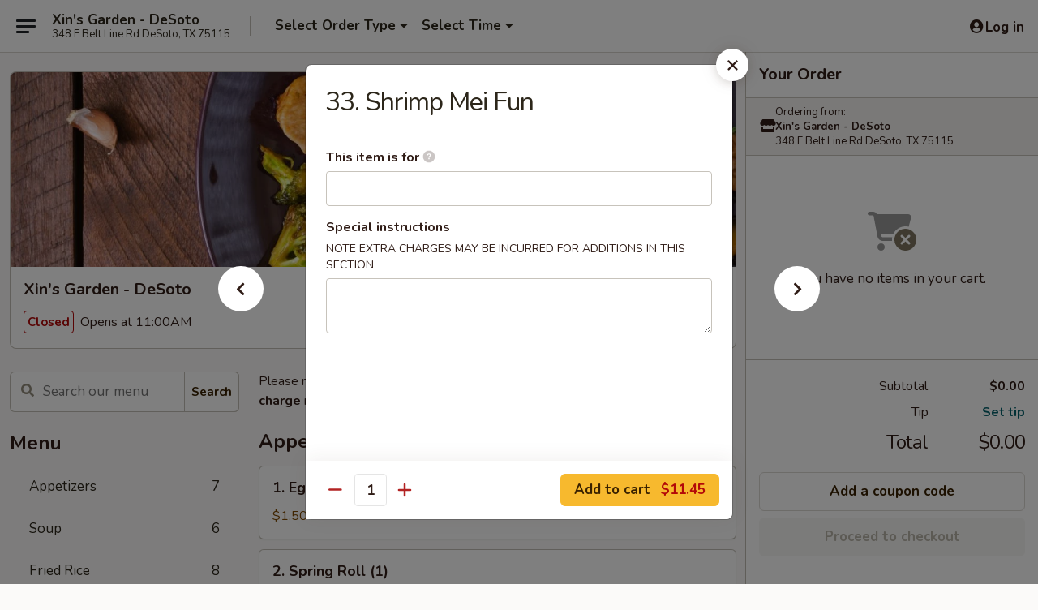

--- FILE ---
content_type: text/html; charset=UTF-8
request_url: https://order.xinsgarden.com/order/main/mei-fun/33-shrimp-mei-fun
body_size: 31930
content:
<!DOCTYPE html>

<html class="no-js css-scroll" lang="en">
	<head>
		<meta charset="utf-8" />
		<meta http-equiv="X-UA-Compatible" content="IE=edge,chrome=1" />

				<title>Xin's Garden - DeSoto | 33. Shrimp Mei Fun | Mei Fun</title>
		<meta name="description" content="Order online for takeout: 33. Shrimp Mei Fun from Xin&#039;s Garden - DeSoto. Serving the best Chinese in DeSoto, TX." />		<meta name="keywords" content="xin's garden restaurant, xin's garden, xin's garden desoto, xin's garden menu, desoto chinese takeout, desoto chinese food, desoto chinese restaurants, chinese takeout, best chinese food in desoto, chinese restaurants in desoto, chinese restaurants near me, chinese food near me" />		<meta name="viewport" content="width=device-width, initial-scale=1.0">

		<meta property="og:type" content="website">
		<meta property="og:title" content="Xin's Garden - DeSoto | 33. Shrimp Mei Fun | Mei Fun">
		<meta property="og:description" content="Order online for takeout: 33. Shrimp Mei Fun from Xin&#039;s Garden - DeSoto. Serving the best Chinese in DeSoto, TX.">

		<meta name="twitter:card" content="summary_large_image">
		<meta name="twitter:title" content="Xin's Garden - DeSoto | 33. Shrimp Mei Fun | Mei Fun">
		<meta name="twitter:description" content="Order online for takeout: 33. Shrimp Mei Fun from Xin&#039;s Garden - DeSoto. Serving the best Chinese in DeSoto, TX.">
					<meta property="og:image" content="https://imagedelivery.net/9lr8zq_Jvl7h6OFWqEi9IA/7cc4a9c4-6421-4bd4-4a38-41c8abc42400/public" />
			<meta name="twitter:image" content="https://imagedelivery.net/9lr8zq_Jvl7h6OFWqEi9IA/7cc4a9c4-6421-4bd4-4a38-41c8abc42400/public" />
		
		<meta name="apple-mobile-web-app-status-bar-style" content="black">
		<meta name="mobile-web-app-capable" content="yes">
					<link rel="canonical" href="https://order.xinsgarden.com/order/main/mei-fun/33-shrimp-mei-fun"/>
						<link rel="shortcut icon" href="https://ehc-west-0-bucket.s3.us-west-2.amazonaws.com/web/documents/xinsgarden/favicon_61828d0e344bb.png" type="image/png" />
			
		<link type="text/css" rel="stylesheet" href="/min/g=css4.0&amp;1769539963" />
		<link rel="stylesheet" href="//ajax.googleapis.com/ajax/libs/jqueryui/1.10.1/themes/base/minified/jquery-ui.min.css" />
		<link href='//fonts.googleapis.com/css?family=Open+Sans:400italic,400,700' rel='stylesheet' type='text/css' />
		<script src="https://kit.fontawesome.com/a4edb6363d.js" crossorigin="anonymous"></script>

		<style>
								.home_hero, .menu_hero{ background-image: url(https://imagedelivery.net/9lr8zq_Jvl7h6OFWqEi9IA/41e9247c-3c5a-4ce6-eae6-c387a9abfd00/public); }
					@media
					(-webkit-min-device-pixel-ratio: 1.25),
					(min-resolution: 120dpi){
						/* Retina header*/
						.home_hero, .menu_hero{ background-image: url(https://imagedelivery.net/9lr8zq_Jvl7h6OFWqEi9IA/fe3cacfc-e483-421f-8c40-2e531b8c6c00/public); }
					}
															/*body{  } */

					
		</style>

		
		<script type="text/javascript">
			var UrlTag = "xinsgarden";
			var template = 'defaultv4';
			var formname = 'ordering3';
			var menulink = 'https://order.xinsgarden.com/order/main';
			var checkoutlink = 'https://order.xinsgarden.com/checkout';
		</script>
		<script>
			/* http://writing.colin-gourlay.com/safely-using-ready-before-including-jquery/ */
			(function(w,d,u){w.readyQ=[];w.bindReadyQ=[];function p(x,y){if(x=="ready"){w.bindReadyQ.push(y);}else{w.readyQ.push(x);}};var a={ready:p,bind:p};w.$=w.jQuery=function(f){if(f===d||f===u){return a}else{p(f)}}})(window,document)
		</script>

		<script type="application/ld+json">{
    "@context": "http://schema.org",
    "@type": "Menu",
    "url": "https://order.xinsgarden.com/order/main",
    "mainEntityOfPage": "https://order.xinsgarden.com/order/main",
    "inLanguage": "English",
    "name": "Main",
    "description": "Please note: requests for additional items or special preparation may incur an <b>extra charge</b> not calculated on your online order.",
    "hasMenuSection": [
        {
            "@type": "MenuSection",
            "url": "https://order.xinsgarden.com/order/main/mei-fun",
            "name": "Mei Fun",
            "description": "Rice Noodle",
            "hasMenuItem": [
                {
                    "@type": "MenuItem",
                    "name": "33. Shrimp Mei Fun",
                    "url": "https://order.xinsgarden.com/order/main/mei-fun/33-shrimp-mei-fun"
                }
            ]
        }
    ]
}</script>
<!-- Google Tag Manager -->
<script>
	window.dataLayer = window.dataLayer || [];
	let data = {
		account: 'xinsgarden',
		context: 'direct',
		templateVersion: 4,
		rid: 66	}
		dataLayer.push(data);
	(function(w,d,s,l,i){w[l]=w[l]||[];w[l].push({'gtm.start':
		new Date().getTime(),event:'gtm.js'});var f=d.getElementsByTagName(s)[0],
		j=d.createElement(s),dl=l!='dataLayer'?'&l='+l:'';j.async=true;j.src=
		'https://www.googletagmanager.com/gtm.js?id='+i+dl;f.parentNode.insertBefore(j,f);
		})(window,document,'script','dataLayer','GTM-K9P93M');

	function gtag() { dataLayer.push(arguments); }
</script>

			<script async src="https://www.googletagmanager.com/gtag/js?id=G-QN2EWGER1P"></script>
	
	<script>
		
		gtag('js', new Date());

		
					gtag('config', "G-QN2EWGER1P");
			</script>
		<link href="https://fonts.googleapis.com/css?family=Open+Sans:400,600,700|Nunito:400,700" rel="stylesheet" />
	</head>

	<body
		data-event-on:customer_registered="window.location.reload()"
		data-event-on:customer_logged_in="window.location.reload()"
		data-event-on:customer_logged_out="window.location.reload()"
	>
		<a class="skip-to-content-link" href="#main">Skip to content</a>
				<!-- Google Tag Manager (noscript) -->
		<noscript><iframe src="https://www.googletagmanager.com/ns.html?id=GTM-K9P93M" height="0" width="0" style="display:none;visibility:hidden"></iframe></noscript>
		<!-- End Google Tag Manager (noscript) -->
						<!-- wrapper starts -->
		<div class="wrapper">
			<div style="grid-area: header-announcements">
				<div id="upgradeBrowserBanner" class="alert alert-warning mb-0 rounded-0 py-4" style="display:none;">
	<div class="alert-icon"><i class="fas fa-warning" aria-hidden="true"></i></div>
	<div>
		<strong>We're sorry, but the Web browser you are using is not supported.</strong> <br/> Please upgrade your browser or try a different one to use this Website. Supported browsers include:<br/>
		<ul class="list-unstyled">
			<li class="mt-2"><a href="https://www.google.com/chrome" target="_blank" rel="noopener noreferrer" class="simple-link"><i class="fab fa-chrome"></i> Chrome</a></li>
			<li class="mt-2"><a href="https://www.mozilla.com/firefox/upgrade.html" target="_blank" rel="noopener noreferrer" class="simple-link"><i class="fab fa-firefox"></i> Firefox</a></li>
			<li class="mt-2"><a href="https://www.microsoft.com/en-us/windows/microsoft-edge" target="_blank" rel="noopener noreferrer" class="simple-link"><i class="fab fa-edge"></i> Edge</a></li>
			<li class="mt-2"><a href="http://www.apple.com/safari/" target="_blank" rel="noopener noreferrer" class="simple-link"><i class="fab fa-safari"></i> Safari</a></li>
		</ul>
	</div>
</div>
<script>
	var ua = navigator.userAgent;
	var match = ua.match(/Firefox\/([0-9]+)\./);
	var firefoxVersion = match ? parseInt(match[1]) : 1000;
	var match = ua.match(/Chrome\/([0-9]+)\./);
	var chromeVersion = match ? parseInt(match[1]) : 1000;
	var isIE = ua.indexOf('MSIE') > -1 || ua.indexOf('Trident') > -1;
	var upgradeBrowserBanner = document.getElementById('upgradeBrowserBanner');
	var isMatchesSupported = typeof(upgradeBrowserBanner.matches)!="undefined";
	var isEntriesSupported = typeof(Object.entries)!="undefined";
	//Safari version is verified with isEntriesSupported
	if (isIE || !isMatchesSupported || !isEntriesSupported || firefoxVersion <= 46 || chromeVersion <= 53) {
		upgradeBrowserBanner.style.display = 'flex';
	}
</script>				
				<!-- get closed sign if applicable. -->
				
				
							</div>

						<div class="headerAndWtype" style="grid-area: header">
				<!-- Header Starts -->
				<header class="header">
										<div class="d-flex flex-column align-items-start flex-md-row align-items-md-center">
												<div class="logo_name_alt flex-shrink-0 d-flex align-items-center align-self-stretch pe-6 pe-md-0">
							
	<button
		type="button"
		class="eds_button btn btn-outline eds_button--shape-default eds_menu_button"
		data-bs-toggle="offcanvas" data-bs-target="#side-menu" aria-controls="side-menu" aria-label="Main menu"	><span aria-hidden="true"></span> <span aria-hidden="true"></span> <span aria-hidden="true"></span></button>

	
							<div class="d-flex flex-column align-items-center mx-auto align-items-md-start mx-md-0">
								<a
									class="eds-display-text-title-xs text-truncate title-container"
									href="https://order.xinsgarden.com"
								>
									Xin's Garden - DeSoto								</a>

																	<span class="eds-copy-text-s-regular text-center text-md-start address-container" title="348 E Belt Line Rd DeSoto, TX 75115">
										348 E Belt Line Rd DeSoto, TX 75115									</span>
															</div>
						</div>

																			<div class="eds-display-text-title-s d-none d-md-block border-start mx-4" style="width: 0">&nbsp;</div>

							<div class="header_order_options d-flex align-items-center  w-100 p-2p5 p-md-0">
																<div class="what">
									<button
	type="button"
	class="border-0 bg-transparent text-start"
	data-bs-toggle="modal"
	data-bs-target="#modal-order-options"
	aria-expanded="false"
	style="min-height: 44px"
>
	<div class="d-flex align-items-baseline gap-2">
		<div class="otype-name-label eds-copy-text-l-bold text-truncate" style="flex: 1" data-order-type-label>
			Select Order Type		</div>

		<i class="fa fa-fw fa-caret-down"></i>
	</div>

	<div
		class="otype-picker-label otype-address-label eds-interface-text-m-regular text-truncate hidden"
	>
			</div>
</button>

<script>
	$(function() {
		var $autoCompleteInputs = $('[data-autocomplete-address]');
		if ($autoCompleteInputs && $autoCompleteInputs.length) {
			$autoCompleteInputs.each(function() {
				let $input = $(this);
				let $deliveryAddressContainer = $input.parents('.deliveryAddressContainer').first();
				$input.autocomplete({
					source   : addressAC,
					minLength: 3,
					delay    : 300,
					select   : function(event, ui) {
						$.getJSON('/' + UrlTag + '/?form=addresslookup', {
							id: ui.item.id,
						}, function(data) {
							let location = data
							if (location.address.street.endsWith('Trl')) {
								location.address.street = location.address.street.replace('Trl', 'Trail')
							}
							let autoCompleteSuccess = $input.data('autocomplete-success');
							if (autoCompleteSuccess) {
								let autoCompleteSuccessFunction = window[autoCompleteSuccess];
								if (typeof autoCompleteSuccessFunction == "function") {
									autoCompleteSuccessFunction(location);
								}
							}

							let address = location.address

							$('#add-address-city, [data-autocompleted-city]').val(address.city)
							$('#add-address-state, [data-autocompleted-state]').val(address.stateCode)
							$('#add-address-zip, [data-autocompleted-zip]').val(address.postalCode)
							$('#add-address-latitude, [data-autocompleted-latitude]').val(location.position.lat)
							$('#add-address-longitude, [data-autocompleted-longitude]').val(location.position.lng)
							let streetAddress = (address.houseNumber || '') + ' ' + (address.street || '');
							$('#street-address-1, [data-autocompleted-street-address]').val(streetAddress)
							validateAddress($deliveryAddressContainer);
						})
					},
				})
				$input.attr('autocomplete', 'street-address')
			});
		}

		// autocomplete using Address autocomplete
		// jquery autocomplete needs 2 fields: title and value
		// id holds the LocationId which can be used at a later stage to get the coordinate of the selected choice
		function addressAC(query, callback) {
			//we don't actually want to search until they've entered the street number and at least one character
			words = query.term.trim().split(' ')
			if (words.length < 2) {
				return false
			}

			$.getJSON('/' + UrlTag + '/?form=addresssuggest', { q: query.term }, function(data) {
				var addresses = data.items
				addresses = addresses.map(addr => {
					if ((addr.address.label || '').endsWith('Trl')) {
						addr.address.label = addr.address.label.replace('Trl', 'Trail')
					}
					let streetAddress = (addr.address.label || '')
					return {
						label: streetAddress,
						value: streetAddress,
						id   : addr.id,
					}
				})

				return callback(addresses)
			})
		}

				$('[data-address-from-current-loc]').on('click', function(e) {
			let $streetAddressContainer = $(this).parents('.street-address-container').first();
			let $deliveryAddressContainer = $(this).parents('.deliveryAddressContainer').first();
			e.preventDefault();
			if(navigator.geolocation) {
				navigator.geolocation.getCurrentPosition(position => {
					$.getJSON('/' + UrlTag + '/?form=addresssuggest', {
						at: position.coords.latitude + "," + position.coords.longitude
					}, function(data) {
						let location = data.items[0];
						let address = location.address
						$streetAddressContainer.find('.input-street-address').val((address.houseNumber ? address.houseNumber : '') + ' ' + (address.street ? address.street : ''));
						$('#add-address-city').val(address.city ? address.city : '');
						$('#add-address-state').val(address.state ? address.state : '');
						$('#add-address-zip').val(address.postalCode ? address.postalCode : '');
						$('#add-address-latitude').val(location.position.lat ? location.position.lat : '');
						$('#add-address-longitude').val(location.position.lng ? location.position.lng : '');
						validateAddress($deliveryAddressContainer, 0);
					});
				});
			} else {
				alert("Geolocation is not supported by this browser!");
			}
		});
	});

	function autoCompleteSuccess(location)
	{
		if (location && location.address) {
			let address = location.address

			let streetAddress = (address.houseNumber || '') + ' ' + (address.street || '');
			$.ajax({
				url: '/' + UrlTag + '/?form=saveformfields',
				data: {
					'param_full~address_s_n_255': streetAddress + ', ' + address.city + ', ' + address.state,
					'param_street~address_s_n_255': streetAddress,
					'param_city_s_n_90': address.city,
					'param_state_s_n_2': address.state,
					'param_zip~code_z_n_10': address.postalCode,
				}
			});
		}
	}
</script>
								</div>

																									<div class="when showcheck_parent">
																				<div class="ordertimetypes ">
	<button
		type="button"
		class="border-0 bg-transparent text-start loadable-content"
		data-bs-toggle="modal"
		data-bs-target="#modal-order-time"
		aria-expanded="false"
		style="min-height: 44px"
		data-change-label-to-later-date
	>
		<div class="d-flex align-items-baseline gap-2">
			<div class="eds-copy-text-l-bold text-truncate flex-fill" data-otype-time-day>
								Select Time			</div>

			<i class="fa fa-fw fa-caret-down"></i>
		</div>

		<div
			class="otype-picker-label otype-picker-time eds-interface-text-m-regular text-truncate hidden"
			data-otype-time
		>
			Later		</div>
	</button>
</div>
									</div>
															</div>
						
												<div class="position-absolute top-0 end-0 pe-2 py-2p5">
							
	<div id="login-status" >
					
	<button
		type="button"
		class="eds_button btn btn-outline eds_button--shape-default px-2 text-nowrap"
		aria-label="Log in" style="color: currentColor" data-bs-toggle="modal" data-bs-target="#login-modal"	><i
		class="eds_icon fa fa-lg fa-fw fa-user-circle d-block d-lg-none"
		style="font-family: &quot;Font Awesome 5 Pro&quot;; "	></i>

	 <div class="d-none d-lg-flex align-items-baseline gap-2">
	<i
		class="eds_icon fa fa-fw fa-user-circle"
		style="font-family: &quot;Font Awesome 5 Pro&quot;; "	></i>

	<div class="profile-container text-truncate">Log in</div></div></button>

				</div>

							</div>
					</div>

															
	<aside		data-eds-id="697caac692058"
		class="eds_side_menu offcanvas offcanvas-start text-dark "
		tabindex="-1"
				id="side-menu" data-event-on:menu_selected="this.dispatchEvent(new CustomEvent('eds.hide'))" data-event-on:category_selected="this.dispatchEvent(new CustomEvent('eds.hide'))"	>
		
		<div class="eds_side_menu-body offcanvas-body d-flex flex-column p-0 css-scroll">
										<div
					class="eds_side_menu-close position-absolute top-0 end-0 pt-3 pe-3 "
					style="z-index: 1"
				>
					
	<button
		type="button"
		class="eds_button btn btn-outline-secondary eds_button--shape-circle"
		data-bs-dismiss="offcanvas" data-bs-target="[data-eds-id=&quot;697caac692058&quot;]" aria-label="Close"	><i
		class="eds_icon fa fa-fw fa-close"
		style="font-family: &quot;Font Awesome 5 Pro&quot;; "	></i></button>

					</div>
			
			<div class="restaurant-info border-bottom border-light p-3">
							<p class="eds-display-text-title-xs mb-0 me-2 pe-4">Xin's Garden - DeSoto</p>

			<div class="eds-copy-text-s-regular me-2 pe-4">
			348 E Belt Line Rd DeSoto, TX 75115		</div>
						</div>

																	
	<div class="border-bottom border-light p-3">
		
		
			<details
				class="eds_list eds_list--border-none" open				data-menu-id="21783"
									data-event-on:document_ready="this.open = localStorage.getItem('menu-open-21783') !== 'false'"
										onclick="localStorage.setItem('menu-open-21783', !this.open)"
							>
									<summary class="eds-copy-text-l-regular list-unstyled rounded-3 mb-1 " tabindex="0">
						<h2 class="eds-display-text-title-m m-0 p-0">
															
	<i
		class="eds_icon fas fa-fw fa-chevron-right"
		style="font-family: &quot;Font Awesome 5 Pro&quot;; "	></i>

															Menu
						</h2>
					</summary>
										<div class="mb-3"></div>
				
																		
									<a
						class="eds_list-item eds-copy-text-l-regular list-unstyled rounded-3 mb-1 px-3 px-lg-4 py-2p5 d-flex "
						data-event-on:category_pinned="(category) => $(this).toggleClass('active', category.id === '282571')"
						href="https://order.xinsgarden.com/order/main/appetizers"
						aria-current="page"
						onclick="if (!event.ctrlKey) {
							const currentMenuIsActive = true || $(this).closest('details').find('summary').hasClass('active');
							if (currentMenuIsActive) {
								app.event.emit('category_selected', { id: '282571' });
							} else {
								app.event.emit('menu_selected', { menu_id: '21783', menu_description: &quot;Please note: requests for additional items or special preparation may incur an &lt;b&gt;extra charge&lt;\/b&gt; not calculated on your online order.&quot;, category_id: '282571' });
							}
															return false;
													}"
					>
						Appetizers													<span class="ms-auto">7</span>
											</a>
									<a
						class="eds_list-item eds-copy-text-l-regular list-unstyled rounded-3 mb-1 px-3 px-lg-4 py-2p5 d-flex "
						data-event-on:category_pinned="(category) => $(this).toggleClass('active', category.id === '282572')"
						href="https://order.xinsgarden.com/order/main/soup"
						aria-current="page"
						onclick="if (!event.ctrlKey) {
							const currentMenuIsActive = true || $(this).closest('details').find('summary').hasClass('active');
							if (currentMenuIsActive) {
								app.event.emit('category_selected', { id: '282572' });
							} else {
								app.event.emit('menu_selected', { menu_id: '21783', menu_description: &quot;Please note: requests for additional items or special preparation may incur an &lt;b&gt;extra charge&lt;\/b&gt; not calculated on your online order.&quot;, category_id: '282572' });
							}
															return false;
													}"
					>
						Soup													<span class="ms-auto">6</span>
											</a>
									<a
						class="eds_list-item eds-copy-text-l-regular list-unstyled rounded-3 mb-1 px-3 px-lg-4 py-2p5 d-flex "
						data-event-on:category_pinned="(category) => $(this).toggleClass('active', category.id === '282573')"
						href="https://order.xinsgarden.com/order/main/fried-rice"
						aria-current="page"
						onclick="if (!event.ctrlKey) {
							const currentMenuIsActive = true || $(this).closest('details').find('summary').hasClass('active');
							if (currentMenuIsActive) {
								app.event.emit('category_selected', { id: '282573' });
							} else {
								app.event.emit('menu_selected', { menu_id: '21783', menu_description: &quot;Please note: requests for additional items or special preparation may incur an &lt;b&gt;extra charge&lt;\/b&gt; not calculated on your online order.&quot;, category_id: '282573' });
							}
															return false;
													}"
					>
						Fried Rice													<span class="ms-auto">8</span>
											</a>
									<a
						class="eds_list-item eds-copy-text-l-regular list-unstyled rounded-3 mb-1 px-3 px-lg-4 py-2p5 d-flex "
						data-event-on:category_pinned="(category) => $(this).toggleClass('active', category.id === '282576')"
						href="https://order.xinsgarden.com/order/main/lo-mein"
						aria-current="page"
						onclick="if (!event.ctrlKey) {
							const currentMenuIsActive = true || $(this).closest('details').find('summary').hasClass('active');
							if (currentMenuIsActive) {
								app.event.emit('category_selected', { id: '282576' });
							} else {
								app.event.emit('menu_selected', { menu_id: '21783', menu_description: &quot;Please note: requests for additional items or special preparation may incur an &lt;b&gt;extra charge&lt;\/b&gt; not calculated on your online order.&quot;, category_id: '282576' });
							}
															return false;
													}"
					>
						Lo Mein													<span class="ms-auto">7</span>
											</a>
									<a
						class="eds_list-item eds-copy-text-l-regular list-unstyled rounded-3 mb-1 px-3 px-lg-4 py-2p5 d-flex active"
						data-event-on:category_pinned="(category) => $(this).toggleClass('active', category.id === '282575')"
						href="https://order.xinsgarden.com/order/main/mei-fun"
						aria-current="page"
						onclick="if (!event.ctrlKey) {
							const currentMenuIsActive = true || $(this).closest('details').find('summary').hasClass('active');
							if (currentMenuIsActive) {
								app.event.emit('category_selected', { id: '282575' });
							} else {
								app.event.emit('menu_selected', { menu_id: '21783', menu_description: &quot;Please note: requests for additional items or special preparation may incur an &lt;b&gt;extra charge&lt;\/b&gt; not calculated on your online order.&quot;, category_id: '282575' });
							}
															return false;
													}"
					>
						Mei Fun													<span class="ms-auto">7</span>
											</a>
									<a
						class="eds_list-item eds-copy-text-l-regular list-unstyled rounded-3 mb-1 px-3 px-lg-4 py-2p5 d-flex "
						data-event-on:category_pinned="(category) => $(this).toggleClass('active', category.id === '282574')"
						href="https://order.xinsgarden.com/order/main/egg-foo-young"
						aria-current="page"
						onclick="if (!event.ctrlKey) {
							const currentMenuIsActive = true || $(this).closest('details').find('summary').hasClass('active');
							if (currentMenuIsActive) {
								app.event.emit('category_selected', { id: '282574' });
							} else {
								app.event.emit('menu_selected', { menu_id: '21783', menu_description: &quot;Please note: requests for additional items or special preparation may incur an &lt;b&gt;extra charge&lt;\/b&gt; not calculated on your online order.&quot;, category_id: '282574' });
							}
															return false;
													}"
					>
						Egg Foo Young													<span class="ms-auto">6</span>
											</a>
									<a
						class="eds_list-item eds-copy-text-l-regular list-unstyled rounded-3 mb-1 px-3 px-lg-4 py-2p5 d-flex "
						data-event-on:category_pinned="(category) => $(this).toggleClass('active', category.id === '282577')"
						href="https://order.xinsgarden.com/order/main/sweet-sour"
						aria-current="page"
						onclick="if (!event.ctrlKey) {
							const currentMenuIsActive = true || $(this).closest('details').find('summary').hasClass('active');
							if (currentMenuIsActive) {
								app.event.emit('category_selected', { id: '282577' });
							} else {
								app.event.emit('menu_selected', { menu_id: '21783', menu_description: &quot;Please note: requests for additional items or special preparation may incur an &lt;b&gt;extra charge&lt;\/b&gt; not calculated on your online order.&quot;, category_id: '282577' });
							}
															return false;
													}"
					>
						Sweet & Sour													<span class="ms-auto">2</span>
											</a>
									<a
						class="eds_list-item eds-copy-text-l-regular list-unstyled rounded-3 mb-1 px-3 px-lg-4 py-2p5 d-flex "
						data-event-on:category_pinned="(category) => $(this).toggleClass('active', category.id === '282578')"
						href="https://order.xinsgarden.com/order/main/chicken"
						aria-current="page"
						onclick="if (!event.ctrlKey) {
							const currentMenuIsActive = true || $(this).closest('details').find('summary').hasClass('active');
							if (currentMenuIsActive) {
								app.event.emit('category_selected', { id: '282578' });
							} else {
								app.event.emit('menu_selected', { menu_id: '21783', menu_description: &quot;Please note: requests for additional items or special preparation may incur an &lt;b&gt;extra charge&lt;\/b&gt; not calculated on your online order.&quot;, category_id: '282578' });
							}
															return false;
													}"
					>
						Chicken													<span class="ms-auto">5</span>
											</a>
									<a
						class="eds_list-item eds-copy-text-l-regular list-unstyled rounded-3 mb-1 px-3 px-lg-4 py-2p5 d-flex "
						data-event-on:category_pinned="(category) => $(this).toggleClass('active', category.id === '282579')"
						href="https://order.xinsgarden.com/order/main/beef"
						aria-current="page"
						onclick="if (!event.ctrlKey) {
							const currentMenuIsActive = true || $(this).closest('details').find('summary').hasClass('active');
							if (currentMenuIsActive) {
								app.event.emit('category_selected', { id: '282579' });
							} else {
								app.event.emit('menu_selected', { menu_id: '21783', menu_description: &quot;Please note: requests for additional items or special preparation may incur an &lt;b&gt;extra charge&lt;\/b&gt; not calculated on your online order.&quot;, category_id: '282579' });
							}
															return false;
													}"
					>
						Beef													<span class="ms-auto">5</span>
											</a>
									<a
						class="eds_list-item eds-copy-text-l-regular list-unstyled rounded-3 mb-1 px-3 px-lg-4 py-2p5 d-flex "
						data-event-on:category_pinned="(category) => $(this).toggleClass('active', category.id === '282580')"
						href="https://order.xinsgarden.com/order/main/seafood"
						aria-current="page"
						onclick="if (!event.ctrlKey) {
							const currentMenuIsActive = true || $(this).closest('details').find('summary').hasClass('active');
							if (currentMenuIsActive) {
								app.event.emit('category_selected', { id: '282580' });
							} else {
								app.event.emit('menu_selected', { menu_id: '21783', menu_description: &quot;Please note: requests for additional items or special preparation may incur an &lt;b&gt;extra charge&lt;\/b&gt; not calculated on your online order.&quot;, category_id: '282580' });
							}
															return false;
													}"
					>
						Seafood													<span class="ms-auto">5</span>
											</a>
									<a
						class="eds_list-item eds-copy-text-l-regular list-unstyled rounded-3 mb-1 px-3 px-lg-4 py-2p5 d-flex "
						data-event-on:category_pinned="(category) => $(this).toggleClass('active', category.id === '282581')"
						href="https://order.xinsgarden.com/order/main/vegetable"
						aria-current="page"
						onclick="if (!event.ctrlKey) {
							const currentMenuIsActive = true || $(this).closest('details').find('summary').hasClass('active');
							if (currentMenuIsActive) {
								app.event.emit('category_selected', { id: '282581' });
							} else {
								app.event.emit('menu_selected', { menu_id: '21783', menu_description: &quot;Please note: requests for additional items or special preparation may incur an &lt;b&gt;extra charge&lt;\/b&gt; not calculated on your online order.&quot;, category_id: '282581' });
							}
															return false;
													}"
					>
						Vegetable													<span class="ms-auto">5</span>
											</a>
									<a
						class="eds_list-item eds-copy-text-l-regular list-unstyled rounded-3 mb-1 px-3 px-lg-4 py-2p5 d-flex "
						data-event-on:category_pinned="(category) => $(this).toggleClass('active', category.id === '282582')"
						href="https://order.xinsgarden.com/order/main/szechuan-hunan"
						aria-current="page"
						onclick="if (!event.ctrlKey) {
							const currentMenuIsActive = true || $(this).closest('details').find('summary').hasClass('active');
							if (currentMenuIsActive) {
								app.event.emit('category_selected', { id: '282582' });
							} else {
								app.event.emit('menu_selected', { menu_id: '21783', menu_description: &quot;Please note: requests for additional items or special preparation may incur an &lt;b&gt;extra charge&lt;\/b&gt; not calculated on your online order.&quot;, category_id: '282582' });
							}
															return false;
													}"
					>
						Szechuan & Hunan													<span class="ms-auto">14</span>
											</a>
									<a
						class="eds_list-item eds-copy-text-l-regular list-unstyled rounded-3 mb-1 px-3 px-lg-4 py-2p5 d-flex "
						data-event-on:category_pinned="(category) => $(this).toggleClass('active', category.id === '282586')"
						href="https://order.xinsgarden.com/order/main/chefs-special"
						aria-current="page"
						onclick="if (!event.ctrlKey) {
							const currentMenuIsActive = true || $(this).closest('details').find('summary').hasClass('active');
							if (currentMenuIsActive) {
								app.event.emit('category_selected', { id: '282586' });
							} else {
								app.event.emit('menu_selected', { menu_id: '21783', menu_description: &quot;Please note: requests for additional items or special preparation may incur an &lt;b&gt;extra charge&lt;\/b&gt; not calculated on your online order.&quot;, category_id: '282586' });
							}
															return false;
													}"
					>
						Chef's Special													<span class="ms-auto">6</span>
											</a>
									<a
						class="eds_list-item eds-copy-text-l-regular list-unstyled rounded-3 mb-1 px-3 px-lg-4 py-2p5 d-flex "
						data-event-on:category_pinned="(category) => $(this).toggleClass('active', category.id === '282583')"
						href="https://order.xinsgarden.com/order/main/suggestion"
						aria-current="page"
						onclick="if (!event.ctrlKey) {
							const currentMenuIsActive = true || $(this).closest('details').find('summary').hasClass('active');
							if (currentMenuIsActive) {
								app.event.emit('category_selected', { id: '282583' });
							} else {
								app.event.emit('menu_selected', { menu_id: '21783', menu_description: &quot;Please note: requests for additional items or special preparation may incur an &lt;b&gt;extra charge&lt;\/b&gt; not calculated on your online order.&quot;, category_id: '282583' });
							}
															return false;
													}"
					>
						Suggestion													<span class="ms-auto">5</span>
											</a>
									<a
						class="eds_list-item eds-copy-text-l-regular list-unstyled rounded-3 mb-1 px-3 px-lg-4 py-2p5 d-flex "
						data-event-on:category_pinned="(category) => $(this).toggleClass('active', category.id === '282584')"
						href="https://order.xinsgarden.com/order/main/diet-dishes"
						aria-current="page"
						onclick="if (!event.ctrlKey) {
							const currentMenuIsActive = true || $(this).closest('details').find('summary').hasClass('active');
							if (currentMenuIsActive) {
								app.event.emit('category_selected', { id: '282584' });
							} else {
								app.event.emit('menu_selected', { menu_id: '21783', menu_description: &quot;Please note: requests for additional items or special preparation may incur an &lt;b&gt;extra charge&lt;\/b&gt; not calculated on your online order.&quot;, category_id: '282584' });
							}
															return false;
													}"
					>
						Diet Dishes													<span class="ms-auto">4</span>
											</a>
									<a
						class="eds_list-item eds-copy-text-l-regular list-unstyled rounded-3 mb-1 px-3 px-lg-4 py-2p5 d-flex "
						data-event-on:category_pinned="(category) => $(this).toggleClass('active', category.id === '282585')"
						href="https://order.xinsgarden.com/order/main/house-special"
						aria-current="page"
						onclick="if (!event.ctrlKey) {
							const currentMenuIsActive = true || $(this).closest('details').find('summary').hasClass('active');
							if (currentMenuIsActive) {
								app.event.emit('category_selected', { id: '282585' });
							} else {
								app.event.emit('menu_selected', { menu_id: '21783', menu_description: &quot;Please note: requests for additional items or special preparation may incur an &lt;b&gt;extra charge&lt;\/b&gt; not calculated on your online order.&quot;, category_id: '282585' });
							}
															return false;
													}"
					>
						House Special													<span class="ms-auto">3</span>
											</a>
									<a
						class="eds_list-item eds-copy-text-l-regular list-unstyled rounded-3 mb-1 px-3 px-lg-4 py-2p5 d-flex "
						data-event-on:category_pinned="(category) => $(this).toggleClass('active', category.id === '282587')"
						href="https://order.xinsgarden.com/order/main/combination-platters"
						aria-current="page"
						onclick="if (!event.ctrlKey) {
							const currentMenuIsActive = true || $(this).closest('details').find('summary').hasClass('active');
							if (currentMenuIsActive) {
								app.event.emit('category_selected', { id: '282587' });
							} else {
								app.event.emit('menu_selected', { menu_id: '21783', menu_description: &quot;Please note: requests for additional items or special preparation may incur an &lt;b&gt;extra charge&lt;\/b&gt; not calculated on your online order.&quot;, category_id: '282587' });
							}
															return false;
													}"
					>
						Combination Platters													<span class="ms-auto">24</span>
											</a>
									<a
						class="eds_list-item eds-copy-text-l-regular list-unstyled rounded-3 mb-1 px-3 px-lg-4 py-2p5 d-flex "
						data-event-on:category_pinned="(category) => $(this).toggleClass('active', category.id === '282588')"
						href="https://order.xinsgarden.com/order/main/weekday-special"
						aria-current="page"
						onclick="if (!event.ctrlKey) {
							const currentMenuIsActive = true || $(this).closest('details').find('summary').hasClass('active');
							if (currentMenuIsActive) {
								app.event.emit('category_selected', { id: '282588' });
							} else {
								app.event.emit('menu_selected', { menu_id: '21783', menu_description: &quot;Please note: requests for additional items or special preparation may incur an &lt;b&gt;extra charge&lt;\/b&gt; not calculated on your online order.&quot;, category_id: '282588' });
							}
															return false;
													}"
					>
						Weekday Special													<span class="ms-auto">5</span>
											</a>
									<a
						class="eds_list-item eds-copy-text-l-regular list-unstyled rounded-3 mb-1 px-3 px-lg-4 py-2p5 d-flex "
						data-event-on:category_pinned="(category) => $(this).toggleClass('active', category.id === '282589')"
						href="https://order.xinsgarden.com/order/main/lunch-special"
						aria-current="page"
						onclick="if (!event.ctrlKey) {
							const currentMenuIsActive = true || $(this).closest('details').find('summary').hasClass('active');
							if (currentMenuIsActive) {
								app.event.emit('category_selected', { id: '282589' });
							} else {
								app.event.emit('menu_selected', { menu_id: '21783', menu_description: &quot;Please note: requests for additional items or special preparation may incur an &lt;b&gt;extra charge&lt;\/b&gt; not calculated on your online order.&quot;, category_id: '282589' });
							}
															return false;
													}"
					>
						Lunch Special													<span class="ms-auto">19</span>
											</a>
									<a
						class="eds_list-item eds-copy-text-l-regular list-unstyled rounded-3 mb-1 px-3 px-lg-4 py-2p5 d-flex "
						data-event-on:category_pinned="(category) => $(this).toggleClass('active', category.id === '282590')"
						href="https://order.xinsgarden.com/order/main/side-order"
						aria-current="page"
						onclick="if (!event.ctrlKey) {
							const currentMenuIsActive = true || $(this).closest('details').find('summary').hasClass('active');
							if (currentMenuIsActive) {
								app.event.emit('category_selected', { id: '282590' });
							} else {
								app.event.emit('menu_selected', { menu_id: '21783', menu_description: &quot;Please note: requests for additional items or special preparation may incur an &lt;b&gt;extra charge&lt;\/b&gt; not calculated on your online order.&quot;, category_id: '282590' });
							}
															return false;
													}"
					>
						Side Order													<span class="ms-auto">5</span>
											</a>
							</details>
		
			</div>

						
																	<nav>
							<ul class="eds_list eds_list--border-none border-bottom">
	<li class="eds_list-item">
		<a class="d-block p-3 " href="https://order.xinsgarden.com">
			Home		</a>
	</li>

		
	
			<li class="eds_list-item">
			<a class="d-block p-3 " href="https://order.xinsgarden.com/locationinfo">
				Location &amp; Hours			</a>
		</li>
	
	<li class="eds_list-item">
		<a class="d-block p-3 " href="https://order.xinsgarden.com/contact">
			Contact
		</a>
	</li>
</ul>
						</nav>

												<div class="eds-copy-text-s-regular p-3 d-lg-none">
							
	<ul class="list-unstyled d-flex gap-2">
						<li><a href="https://www.yelp.com/biz/xins-garden-chinese-restaurant-desoto" target="new"  title="Opens in new tab" class="icon" title="Yelp"><i class="fab fa-yelp"></i><span class="sr-only">Yelp</span></a></li>
							<li><a href="https://www.tripadvisor.com/Restaurant_Review-g55736-d4650576-Reviews-Xins_Garden_Chinese_Restaurant-DeSoto_Texas.html" target="new"  title="Opens in new tab" class="icon" title="TripAdvisor"><i class="fak fa-tripadvisor"></i><span class="sr-only">TripAdvisor</span></a></li>
				</ul>
	
<div><a href="http://chinesemenuonline.com">&copy; 2026 Online Ordering by Chinese Menu Online</a></div>
	<div>Explore Chinese dining options in DeSoto with <a href="https://www.springroll.com" target="_blank" title="Opens in new tab" >Springroll</a></div>

<ul class="list-unstyled mb-0 pt-3">
	<li><a href="https://order.xinsgarden.com/reportbug">Technical Support</a></li>
	<li><a href="https://order.xinsgarden.com/privacy">Privacy Policy</a></li>
	<li><a href="https://order.xinsgarden.com/tos">Terms of Service</a></li>
	<li><a href="https://order.xinsgarden.com/accessibility">Accessibility</a></li>
</ul>

This site is protected by reCAPTCHA and the Google <a href="https://policies.google.com/privacy">Privacy Policy</a> and <a href="https://policies.google.com/terms">Terms of Service</a> apply.
						</div>		</div>

		<script>
		{
			const container = document.querySelector('[data-eds-id="697caac692058"]');

						['show', 'hide', 'toggle', 'dispose'].forEach((eventName) => {
				container.addEventListener(`eds.${eventName}`, (e) => {
					bootstrap.Offcanvas.getOrCreateInstance(container)[eventName](
						...(Array.isArray(e.detail) ? e.detail : [e.detail])
					);
				});
			});
		}
		</script>
	</aside>

					</header>
			</div>

										<div class="container p-0" style="grid-area: hero">
					<section class="hero">
												<div class="menu_hero backbgbox position-relative" role="img" aria-label="Image of food offered at the restaurant">
									<div class="logo">
		<a class="logo-image" href="https://order.xinsgarden.com">
			<img
				src="https://imagedelivery.net/9lr8zq_Jvl7h6OFWqEi9IA/7cc4a9c4-6421-4bd4-4a38-41c8abc42400/public"
				srcset="https://imagedelivery.net/9lr8zq_Jvl7h6OFWqEi9IA/7cc4a9c4-6421-4bd4-4a38-41c8abc42400/public 1x, https://imagedelivery.net/9lr8zq_Jvl7h6OFWqEi9IA/7cc4a9c4-6421-4bd4-4a38-41c8abc42400/public 2x"				alt="Home"
			/>
		</a>
	</div>
						</div>

													<div class="p-3">
								<div class="pb-1">
									<h1 role="heading" aria-level="2" class="eds-display-text-title-s m-0 p-0">Xin's Garden - DeSoto</h1>
																	</div>

								<div class="d-sm-flex align-items-baseline">
																			<div class="mt-2">
											
	<span
		class="eds_label eds_label--variant-error eds-interface-text-m-bold me-1 text-nowrap"
			>
		Closed	</span>

	Opens at 11:00AM										</div>
									
									<div class="d-flex gap-2 ms-sm-auto mt-2">
																					
					<a
				class="eds_button btn btn-outline-secondary btn-sm col text-nowrap"
				href="https://order.xinsgarden.com/locationinfo?lid=17999"
							>
				
	<i
		class="eds_icon fa fa-fw fa-info-circle"
		style="font-family: &quot;Font Awesome 5 Pro&quot;; "	></i>

	 Store info			</a>
		
												
																					
		<a
			class="eds_button btn btn-outline-secondary btn-sm col d-lg-none text-nowrap"
			href="tel:(972) 274-1288"
					>
			
	<i
		class="eds_icon fa fa-fw fa-phone"
		style="font-family: &quot;Font Awesome 5 Pro&quot;; transform: scale(-1, 1); "	></i>

	 Call us		</a>

												
																			</div>
								</div>
							</div>
											</section>
				</div>
			
						
										<div
					class="fixed_submit d-lg-none hidden pwa-pb-md-down"
					data-event-on:cart_updated="({ items }) => $(this).toggleClass('hidden', !items)"
				>
					<div
						data-async-on-event="order_type_updated, cart_updated"
						data-async-action="https://order.xinsgarden.com//ajax/?form=minimum_order_value_warning&component=add_more"
						data-async-method="get"
					>
											</div>

					<div class="p-3">
						<button class="btn btn-primary btn-lg w-100" onclick="app.event.emit('show_cart')">
							View cart							<span
								class="eds-interface-text-m-regular"
								data-event-on:cart_updated="({ items, subtotal }) => {
									$(this).text(`(${items} ${items === 1 ? 'item' : 'items'}, ${subtotal})`);
								}"
							>
								(0 items, $0.00)
							</span>
						</button>
					</div>
				</div>
			
									<!-- Header ends -->
<main class="main_content menucategory_page pb-5" id="main">
	<div class="container">
		
		<div class="row menu_wrapper menu_category_wrapper menu_wrapper--no-menu-tabs">
			<section class="col-xl-4 d-none d-xl-block">
				
				<div id="location-menu" data-event-on:menu_items_loaded="$(this).stickySidebar('updateSticky')">
					
		<form
			method="GET"
			role="search"
			action="https://order.xinsgarden.com/search"
			class="d-none d-xl-block mb-4"			novalidate
			onsubmit="if (!this.checkValidity()) event.preventDefault()"
		>
			<div class="position-relative">
				
	<label
		data-eds-id="697caac6931a9"
		class="eds_formfield eds_formfield--size-large eds_formfield--variant-primary eds-copy-text-m-regular w-100"
		class="w-100"	>
		
		<div class="position-relative d-flex flex-column">
							<div class="eds_formfield-error eds-interface-text-m-bold" style="order: 1000"></div>
			
							<div class="eds_formfield-icon">
					<i
		class="eds_icon fa fa-fw fa-search"
		style="font-family: &quot;Font Awesome 5 Pro&quot;; "	></i>				</div>
										<input
					type="search"
					class="eds-copy-text-l-regular  "
										placeholder="Search our menu" name="search" autocomplete="off" spellcheck="false" value="" required aria-label="Search our menu" style="padding-right: 4.5rem; padding-left: 2.5rem;"				/>

				
							
			
	<i
		class="eds_icon fa fa-fw eds_formfield-validation"
		style="font-family: &quot;Font Awesome 5 Pro&quot;; "	></i>

	
					</div>

		
		<script>
		{
			const container = document.querySelector('[data-eds-id="697caac6931a9"]');
			const input = container.querySelector('input, textarea, select');
			const error = container.querySelector('.eds_formfield-error');

			
						input.addEventListener('eds.validation.reset', () => {
				input.removeAttribute('data-validation');
				input.setCustomValidity('');
				error.innerHTML = '';
			});

						input.addEventListener('eds.validation.hide', () => {
				input.removeAttribute('data-validation');
			});

						input.addEventListener('eds.validation.success', (e) => {
				input.setCustomValidity('');
				input.setAttribute('data-validation', '');
				error.innerHTML = '';
			});

						input.addEventListener('eds.validation.warning', (e) => {
				input.setCustomValidity('');
				input.setAttribute('data-validation', '');
				error.innerHTML = e.detail;
			});

						input.addEventListener('eds.validation.error', (e) => {
				input.setCustomValidity(e.detail);
				input.checkValidity(); 				input.setAttribute('data-validation', '');
			});

			input.addEventListener('invalid', (e) => {
				error.innerHTML = input.validationMessage;
			});

								}
		</script>
	</label>

	
				<div class="position-absolute top-0 end-0">
					
	<button
		type="submit"
		class="eds_button btn btn-outline-secondary btn-sm eds_button--shape-default align-self-baseline rounded-0 rounded-end px-2"
		style="height: 50px; --bs-border-radius: 6px"	>Search</button>

					</div>
			</div>
		</form>

												
	<div >
		
		
			<details
				class="eds_list eds_list--border-none" open				data-menu-id="21783"
							>
									<summary class="eds-copy-text-l-regular list-unstyled rounded-3 mb-1 pe-none" tabindex="0">
						<h2 class="eds-display-text-title-m m-0 p-0">
														Menu
						</h2>
					</summary>
										<div class="mb-3"></div>
				
																		
									<a
						class="eds_list-item eds-copy-text-l-regular list-unstyled rounded-3 mb-1 px-3 px-lg-4 py-2p5 d-flex "
						data-event-on:category_pinned="(category) => $(this).toggleClass('active', category.id === '282571')"
						href="https://order.xinsgarden.com/order/main/appetizers"
						aria-current="page"
						onclick="if (!event.ctrlKey) {
							const currentMenuIsActive = true || $(this).closest('details').find('summary').hasClass('active');
							if (currentMenuIsActive) {
								app.event.emit('category_selected', { id: '282571' });
							} else {
								app.event.emit('menu_selected', { menu_id: '21783', menu_description: &quot;Please note: requests for additional items or special preparation may incur an &lt;b&gt;extra charge&lt;\/b&gt; not calculated on your online order.&quot;, category_id: '282571' });
							}
															return false;
													}"
					>
						Appetizers													<span class="ms-auto">7</span>
											</a>
									<a
						class="eds_list-item eds-copy-text-l-regular list-unstyled rounded-3 mb-1 px-3 px-lg-4 py-2p5 d-flex "
						data-event-on:category_pinned="(category) => $(this).toggleClass('active', category.id === '282572')"
						href="https://order.xinsgarden.com/order/main/soup"
						aria-current="page"
						onclick="if (!event.ctrlKey) {
							const currentMenuIsActive = true || $(this).closest('details').find('summary').hasClass('active');
							if (currentMenuIsActive) {
								app.event.emit('category_selected', { id: '282572' });
							} else {
								app.event.emit('menu_selected', { menu_id: '21783', menu_description: &quot;Please note: requests for additional items or special preparation may incur an &lt;b&gt;extra charge&lt;\/b&gt; not calculated on your online order.&quot;, category_id: '282572' });
							}
															return false;
													}"
					>
						Soup													<span class="ms-auto">6</span>
											</a>
									<a
						class="eds_list-item eds-copy-text-l-regular list-unstyled rounded-3 mb-1 px-3 px-lg-4 py-2p5 d-flex "
						data-event-on:category_pinned="(category) => $(this).toggleClass('active', category.id === '282573')"
						href="https://order.xinsgarden.com/order/main/fried-rice"
						aria-current="page"
						onclick="if (!event.ctrlKey) {
							const currentMenuIsActive = true || $(this).closest('details').find('summary').hasClass('active');
							if (currentMenuIsActive) {
								app.event.emit('category_selected', { id: '282573' });
							} else {
								app.event.emit('menu_selected', { menu_id: '21783', menu_description: &quot;Please note: requests for additional items or special preparation may incur an &lt;b&gt;extra charge&lt;\/b&gt; not calculated on your online order.&quot;, category_id: '282573' });
							}
															return false;
													}"
					>
						Fried Rice													<span class="ms-auto">8</span>
											</a>
									<a
						class="eds_list-item eds-copy-text-l-regular list-unstyled rounded-3 mb-1 px-3 px-lg-4 py-2p5 d-flex "
						data-event-on:category_pinned="(category) => $(this).toggleClass('active', category.id === '282576')"
						href="https://order.xinsgarden.com/order/main/lo-mein"
						aria-current="page"
						onclick="if (!event.ctrlKey) {
							const currentMenuIsActive = true || $(this).closest('details').find('summary').hasClass('active');
							if (currentMenuIsActive) {
								app.event.emit('category_selected', { id: '282576' });
							} else {
								app.event.emit('menu_selected', { menu_id: '21783', menu_description: &quot;Please note: requests for additional items or special preparation may incur an &lt;b&gt;extra charge&lt;\/b&gt; not calculated on your online order.&quot;, category_id: '282576' });
							}
															return false;
													}"
					>
						Lo Mein													<span class="ms-auto">7</span>
											</a>
									<a
						class="eds_list-item eds-copy-text-l-regular list-unstyled rounded-3 mb-1 px-3 px-lg-4 py-2p5 d-flex active"
						data-event-on:category_pinned="(category) => $(this).toggleClass('active', category.id === '282575')"
						href="https://order.xinsgarden.com/order/main/mei-fun"
						aria-current="page"
						onclick="if (!event.ctrlKey) {
							const currentMenuIsActive = true || $(this).closest('details').find('summary').hasClass('active');
							if (currentMenuIsActive) {
								app.event.emit('category_selected', { id: '282575' });
							} else {
								app.event.emit('menu_selected', { menu_id: '21783', menu_description: &quot;Please note: requests for additional items or special preparation may incur an &lt;b&gt;extra charge&lt;\/b&gt; not calculated on your online order.&quot;, category_id: '282575' });
							}
															return false;
													}"
					>
						Mei Fun													<span class="ms-auto">7</span>
											</a>
									<a
						class="eds_list-item eds-copy-text-l-regular list-unstyled rounded-3 mb-1 px-3 px-lg-4 py-2p5 d-flex "
						data-event-on:category_pinned="(category) => $(this).toggleClass('active', category.id === '282574')"
						href="https://order.xinsgarden.com/order/main/egg-foo-young"
						aria-current="page"
						onclick="if (!event.ctrlKey) {
							const currentMenuIsActive = true || $(this).closest('details').find('summary').hasClass('active');
							if (currentMenuIsActive) {
								app.event.emit('category_selected', { id: '282574' });
							} else {
								app.event.emit('menu_selected', { menu_id: '21783', menu_description: &quot;Please note: requests for additional items or special preparation may incur an &lt;b&gt;extra charge&lt;\/b&gt; not calculated on your online order.&quot;, category_id: '282574' });
							}
															return false;
													}"
					>
						Egg Foo Young													<span class="ms-auto">6</span>
											</a>
									<a
						class="eds_list-item eds-copy-text-l-regular list-unstyled rounded-3 mb-1 px-3 px-lg-4 py-2p5 d-flex "
						data-event-on:category_pinned="(category) => $(this).toggleClass('active', category.id === '282577')"
						href="https://order.xinsgarden.com/order/main/sweet-sour"
						aria-current="page"
						onclick="if (!event.ctrlKey) {
							const currentMenuIsActive = true || $(this).closest('details').find('summary').hasClass('active');
							if (currentMenuIsActive) {
								app.event.emit('category_selected', { id: '282577' });
							} else {
								app.event.emit('menu_selected', { menu_id: '21783', menu_description: &quot;Please note: requests for additional items or special preparation may incur an &lt;b&gt;extra charge&lt;\/b&gt; not calculated on your online order.&quot;, category_id: '282577' });
							}
															return false;
													}"
					>
						Sweet & Sour													<span class="ms-auto">2</span>
											</a>
									<a
						class="eds_list-item eds-copy-text-l-regular list-unstyled rounded-3 mb-1 px-3 px-lg-4 py-2p5 d-flex "
						data-event-on:category_pinned="(category) => $(this).toggleClass('active', category.id === '282578')"
						href="https://order.xinsgarden.com/order/main/chicken"
						aria-current="page"
						onclick="if (!event.ctrlKey) {
							const currentMenuIsActive = true || $(this).closest('details').find('summary').hasClass('active');
							if (currentMenuIsActive) {
								app.event.emit('category_selected', { id: '282578' });
							} else {
								app.event.emit('menu_selected', { menu_id: '21783', menu_description: &quot;Please note: requests for additional items or special preparation may incur an &lt;b&gt;extra charge&lt;\/b&gt; not calculated on your online order.&quot;, category_id: '282578' });
							}
															return false;
													}"
					>
						Chicken													<span class="ms-auto">5</span>
											</a>
									<a
						class="eds_list-item eds-copy-text-l-regular list-unstyled rounded-3 mb-1 px-3 px-lg-4 py-2p5 d-flex "
						data-event-on:category_pinned="(category) => $(this).toggleClass('active', category.id === '282579')"
						href="https://order.xinsgarden.com/order/main/beef"
						aria-current="page"
						onclick="if (!event.ctrlKey) {
							const currentMenuIsActive = true || $(this).closest('details').find('summary').hasClass('active');
							if (currentMenuIsActive) {
								app.event.emit('category_selected', { id: '282579' });
							} else {
								app.event.emit('menu_selected', { menu_id: '21783', menu_description: &quot;Please note: requests for additional items or special preparation may incur an &lt;b&gt;extra charge&lt;\/b&gt; not calculated on your online order.&quot;, category_id: '282579' });
							}
															return false;
													}"
					>
						Beef													<span class="ms-auto">5</span>
											</a>
									<a
						class="eds_list-item eds-copy-text-l-regular list-unstyled rounded-3 mb-1 px-3 px-lg-4 py-2p5 d-flex "
						data-event-on:category_pinned="(category) => $(this).toggleClass('active', category.id === '282580')"
						href="https://order.xinsgarden.com/order/main/seafood"
						aria-current="page"
						onclick="if (!event.ctrlKey) {
							const currentMenuIsActive = true || $(this).closest('details').find('summary').hasClass('active');
							if (currentMenuIsActive) {
								app.event.emit('category_selected', { id: '282580' });
							} else {
								app.event.emit('menu_selected', { menu_id: '21783', menu_description: &quot;Please note: requests for additional items or special preparation may incur an &lt;b&gt;extra charge&lt;\/b&gt; not calculated on your online order.&quot;, category_id: '282580' });
							}
															return false;
													}"
					>
						Seafood													<span class="ms-auto">5</span>
											</a>
									<a
						class="eds_list-item eds-copy-text-l-regular list-unstyled rounded-3 mb-1 px-3 px-lg-4 py-2p5 d-flex "
						data-event-on:category_pinned="(category) => $(this).toggleClass('active', category.id === '282581')"
						href="https://order.xinsgarden.com/order/main/vegetable"
						aria-current="page"
						onclick="if (!event.ctrlKey) {
							const currentMenuIsActive = true || $(this).closest('details').find('summary').hasClass('active');
							if (currentMenuIsActive) {
								app.event.emit('category_selected', { id: '282581' });
							} else {
								app.event.emit('menu_selected', { menu_id: '21783', menu_description: &quot;Please note: requests for additional items or special preparation may incur an &lt;b&gt;extra charge&lt;\/b&gt; not calculated on your online order.&quot;, category_id: '282581' });
							}
															return false;
													}"
					>
						Vegetable													<span class="ms-auto">5</span>
											</a>
									<a
						class="eds_list-item eds-copy-text-l-regular list-unstyled rounded-3 mb-1 px-3 px-lg-4 py-2p5 d-flex "
						data-event-on:category_pinned="(category) => $(this).toggleClass('active', category.id === '282582')"
						href="https://order.xinsgarden.com/order/main/szechuan-hunan"
						aria-current="page"
						onclick="if (!event.ctrlKey) {
							const currentMenuIsActive = true || $(this).closest('details').find('summary').hasClass('active');
							if (currentMenuIsActive) {
								app.event.emit('category_selected', { id: '282582' });
							} else {
								app.event.emit('menu_selected', { menu_id: '21783', menu_description: &quot;Please note: requests for additional items or special preparation may incur an &lt;b&gt;extra charge&lt;\/b&gt; not calculated on your online order.&quot;, category_id: '282582' });
							}
															return false;
													}"
					>
						Szechuan & Hunan													<span class="ms-auto">14</span>
											</a>
									<a
						class="eds_list-item eds-copy-text-l-regular list-unstyled rounded-3 mb-1 px-3 px-lg-4 py-2p5 d-flex "
						data-event-on:category_pinned="(category) => $(this).toggleClass('active', category.id === '282586')"
						href="https://order.xinsgarden.com/order/main/chefs-special"
						aria-current="page"
						onclick="if (!event.ctrlKey) {
							const currentMenuIsActive = true || $(this).closest('details').find('summary').hasClass('active');
							if (currentMenuIsActive) {
								app.event.emit('category_selected', { id: '282586' });
							} else {
								app.event.emit('menu_selected', { menu_id: '21783', menu_description: &quot;Please note: requests for additional items or special preparation may incur an &lt;b&gt;extra charge&lt;\/b&gt; not calculated on your online order.&quot;, category_id: '282586' });
							}
															return false;
													}"
					>
						Chef's Special													<span class="ms-auto">6</span>
											</a>
									<a
						class="eds_list-item eds-copy-text-l-regular list-unstyled rounded-3 mb-1 px-3 px-lg-4 py-2p5 d-flex "
						data-event-on:category_pinned="(category) => $(this).toggleClass('active', category.id === '282583')"
						href="https://order.xinsgarden.com/order/main/suggestion"
						aria-current="page"
						onclick="if (!event.ctrlKey) {
							const currentMenuIsActive = true || $(this).closest('details').find('summary').hasClass('active');
							if (currentMenuIsActive) {
								app.event.emit('category_selected', { id: '282583' });
							} else {
								app.event.emit('menu_selected', { menu_id: '21783', menu_description: &quot;Please note: requests for additional items or special preparation may incur an &lt;b&gt;extra charge&lt;\/b&gt; not calculated on your online order.&quot;, category_id: '282583' });
							}
															return false;
													}"
					>
						Suggestion													<span class="ms-auto">5</span>
											</a>
									<a
						class="eds_list-item eds-copy-text-l-regular list-unstyled rounded-3 mb-1 px-3 px-lg-4 py-2p5 d-flex "
						data-event-on:category_pinned="(category) => $(this).toggleClass('active', category.id === '282584')"
						href="https://order.xinsgarden.com/order/main/diet-dishes"
						aria-current="page"
						onclick="if (!event.ctrlKey) {
							const currentMenuIsActive = true || $(this).closest('details').find('summary').hasClass('active');
							if (currentMenuIsActive) {
								app.event.emit('category_selected', { id: '282584' });
							} else {
								app.event.emit('menu_selected', { menu_id: '21783', menu_description: &quot;Please note: requests for additional items or special preparation may incur an &lt;b&gt;extra charge&lt;\/b&gt; not calculated on your online order.&quot;, category_id: '282584' });
							}
															return false;
													}"
					>
						Diet Dishes													<span class="ms-auto">4</span>
											</a>
									<a
						class="eds_list-item eds-copy-text-l-regular list-unstyled rounded-3 mb-1 px-3 px-lg-4 py-2p5 d-flex "
						data-event-on:category_pinned="(category) => $(this).toggleClass('active', category.id === '282585')"
						href="https://order.xinsgarden.com/order/main/house-special"
						aria-current="page"
						onclick="if (!event.ctrlKey) {
							const currentMenuIsActive = true || $(this).closest('details').find('summary').hasClass('active');
							if (currentMenuIsActive) {
								app.event.emit('category_selected', { id: '282585' });
							} else {
								app.event.emit('menu_selected', { menu_id: '21783', menu_description: &quot;Please note: requests for additional items or special preparation may incur an &lt;b&gt;extra charge&lt;\/b&gt; not calculated on your online order.&quot;, category_id: '282585' });
							}
															return false;
													}"
					>
						House Special													<span class="ms-auto">3</span>
											</a>
									<a
						class="eds_list-item eds-copy-text-l-regular list-unstyled rounded-3 mb-1 px-3 px-lg-4 py-2p5 d-flex "
						data-event-on:category_pinned="(category) => $(this).toggleClass('active', category.id === '282587')"
						href="https://order.xinsgarden.com/order/main/combination-platters"
						aria-current="page"
						onclick="if (!event.ctrlKey) {
							const currentMenuIsActive = true || $(this).closest('details').find('summary').hasClass('active');
							if (currentMenuIsActive) {
								app.event.emit('category_selected', { id: '282587' });
							} else {
								app.event.emit('menu_selected', { menu_id: '21783', menu_description: &quot;Please note: requests for additional items or special preparation may incur an &lt;b&gt;extra charge&lt;\/b&gt; not calculated on your online order.&quot;, category_id: '282587' });
							}
															return false;
													}"
					>
						Combination Platters													<span class="ms-auto">24</span>
											</a>
									<a
						class="eds_list-item eds-copy-text-l-regular list-unstyled rounded-3 mb-1 px-3 px-lg-4 py-2p5 d-flex "
						data-event-on:category_pinned="(category) => $(this).toggleClass('active', category.id === '282588')"
						href="https://order.xinsgarden.com/order/main/weekday-special"
						aria-current="page"
						onclick="if (!event.ctrlKey) {
							const currentMenuIsActive = true || $(this).closest('details').find('summary').hasClass('active');
							if (currentMenuIsActive) {
								app.event.emit('category_selected', { id: '282588' });
							} else {
								app.event.emit('menu_selected', { menu_id: '21783', menu_description: &quot;Please note: requests for additional items or special preparation may incur an &lt;b&gt;extra charge&lt;\/b&gt; not calculated on your online order.&quot;, category_id: '282588' });
							}
															return false;
													}"
					>
						Weekday Special													<span class="ms-auto">5</span>
											</a>
									<a
						class="eds_list-item eds-copy-text-l-regular list-unstyled rounded-3 mb-1 px-3 px-lg-4 py-2p5 d-flex "
						data-event-on:category_pinned="(category) => $(this).toggleClass('active', category.id === '282589')"
						href="https://order.xinsgarden.com/order/main/lunch-special"
						aria-current="page"
						onclick="if (!event.ctrlKey) {
							const currentMenuIsActive = true || $(this).closest('details').find('summary').hasClass('active');
							if (currentMenuIsActive) {
								app.event.emit('category_selected', { id: '282589' });
							} else {
								app.event.emit('menu_selected', { menu_id: '21783', menu_description: &quot;Please note: requests for additional items or special preparation may incur an &lt;b&gt;extra charge&lt;\/b&gt; not calculated on your online order.&quot;, category_id: '282589' });
							}
															return false;
													}"
					>
						Lunch Special													<span class="ms-auto">19</span>
											</a>
									<a
						class="eds_list-item eds-copy-text-l-regular list-unstyled rounded-3 mb-1 px-3 px-lg-4 py-2p5 d-flex "
						data-event-on:category_pinned="(category) => $(this).toggleClass('active', category.id === '282590')"
						href="https://order.xinsgarden.com/order/main/side-order"
						aria-current="page"
						onclick="if (!event.ctrlKey) {
							const currentMenuIsActive = true || $(this).closest('details').find('summary').hasClass('active');
							if (currentMenuIsActive) {
								app.event.emit('category_selected', { id: '282590' });
							} else {
								app.event.emit('menu_selected', { menu_id: '21783', menu_description: &quot;Please note: requests for additional items or special preparation may incur an &lt;b&gt;extra charge&lt;\/b&gt; not calculated on your online order.&quot;, category_id: '282590' });
							}
															return false;
													}"
					>
						Side Order													<span class="ms-auto">5</span>
											</a>
							</details>
		
			</div>

					</div>
			</section>

			<div class="col-xl-8 menu_main" style="scroll-margin-top: calc(var(--eds-category-offset, 64) * 1px + 0.5rem)">
												<div class="tab-content" id="nav-tabContent">
					<div class="tab-pane fade show active">
						
						

						
						<div class="category-item d-xl-none mb-2p5 break-out">
							<div class="category-item_title d-flex">
								<button type="button" class="flex-fill border-0 bg-transparent p-0" data-bs-toggle="modal" data-bs-target="#category-modal">
									<p class="position-relative">
										
	<i
		class="eds_icon fas fa-sm fa-fw fa-signal-alt-3"
		style="font-family: &quot;Font Awesome 5 Pro&quot;; transform: translateY(-20%) rotate(90deg) scale(-1, 1); "	></i>

											<span
											data-event-on:category_pinned="(category) => {
												$(this).text(category.name);
												history.replaceState(null, '', category.url);
											}"
										>Mei Fun</span>
									</p>
								</button>

																	
	<button
		type="button"
		class="eds_button btn btn-outline-secondary btn-sm eds_button--shape-default border-0 me-2p5 my-1"
		aria-label="Toggle search" onclick="app.event.emit('toggle_search', !$(this).hasClass('active'))" data-event-on:toggle_search="(showSearch) =&gt; $(this).toggleClass('active', showSearch)"	><i
		class="eds_icon fa fa-fw fa-search"
		style="font-family: &quot;Font Awesome 5 Pro&quot;; "	></i></button>

																</div>

							
		<form
			method="GET"
			role="search"
			action="https://order.xinsgarden.com/search"
			class="px-3 py-2p5 hidden" data-event-on:toggle_search="(showSearch) =&gt; {
									$(this).toggle(showSearch);
									if (showSearch) {
										$(this).find('input').trigger('focus');
									}
								}"			novalidate
			onsubmit="if (!this.checkValidity()) event.preventDefault()"
		>
			<div class="position-relative">
				
	<label
		data-eds-id="697caac697501"
		class="eds_formfield eds_formfield--size-large eds_formfield--variant-primary eds-copy-text-m-regular w-100"
		class="w-100"	>
		
		<div class="position-relative d-flex flex-column">
							<div class="eds_formfield-error eds-interface-text-m-bold" style="order: 1000"></div>
			
							<div class="eds_formfield-icon">
					<i
		class="eds_icon fa fa-fw fa-search"
		style="font-family: &quot;Font Awesome 5 Pro&quot;; "	></i>				</div>
										<input
					type="search"
					class="eds-copy-text-l-regular  "
										placeholder="Search our menu" name="search" autocomplete="off" spellcheck="false" value="" required aria-label="Search our menu" style="padding-right: 4.5rem; padding-left: 2.5rem;"				/>

				
							
			
	<i
		class="eds_icon fa fa-fw eds_formfield-validation"
		style="font-family: &quot;Font Awesome 5 Pro&quot;; "	></i>

	
					</div>

		
		<script>
		{
			const container = document.querySelector('[data-eds-id="697caac697501"]');
			const input = container.querySelector('input, textarea, select');
			const error = container.querySelector('.eds_formfield-error');

			
						input.addEventListener('eds.validation.reset', () => {
				input.removeAttribute('data-validation');
				input.setCustomValidity('');
				error.innerHTML = '';
			});

						input.addEventListener('eds.validation.hide', () => {
				input.removeAttribute('data-validation');
			});

						input.addEventListener('eds.validation.success', (e) => {
				input.setCustomValidity('');
				input.setAttribute('data-validation', '');
				error.innerHTML = '';
			});

						input.addEventListener('eds.validation.warning', (e) => {
				input.setCustomValidity('');
				input.setAttribute('data-validation', '');
				error.innerHTML = e.detail;
			});

						input.addEventListener('eds.validation.error', (e) => {
				input.setCustomValidity(e.detail);
				input.checkValidity(); 				input.setAttribute('data-validation', '');
			});

			input.addEventListener('invalid', (e) => {
				error.innerHTML = input.validationMessage;
			});

								}
		</script>
	</label>

	
				<div class="position-absolute top-0 end-0">
					
	<button
		type="submit"
		class="eds_button btn btn-outline-secondary btn-sm eds_button--shape-default align-self-baseline rounded-0 rounded-end px-2"
		style="height: 50px; --bs-border-radius: 6px"	>Search</button>

					</div>
			</div>
		</form>

								</div>

						<div class="mb-4"
							data-event-on:menu_selected="(menu) => {
								const hasDescription = menu.menu_description && menu.menu_description.trim() !== '';
								$(this).html(menu.menu_description || '').toggle(hasDescription);
							}"
							style="">Please note: requests for additional items or special preparation may incur an <b>extra charge</b> not calculated on your online order.						</div>

						<div
							data-async-on-event="menu_selected"
							data-async-block="this"
							data-async-method="get"
							data-async-action="https://order.xinsgarden.com/ajax/?form=menu_items"
							data-async-then="({ data }) => {
								app.event.emit('menu_items_loaded');
								if (data.category_id != null) {
									app.event.emit('category_selected', { id: data.category_id });
								}
							}"
						>
										<div
				data-category-id="282571"
				data-category-name="Appetizers"
				data-category-url="https://order.xinsgarden.com/order/main/appetizers"
				data-category-menu-id="21783"
				style="scroll-margin-top: calc(var(--eds-category-offset, 64) * 1px + 0.5rem)"
				class="mb-4 pb-1"
			>
				<h2
					class="eds-display-text-title-m"
					data-event-on:category_selected="(category) => category.id === '282571' && app.nextTick(() => this.scrollIntoView({ behavior: Math.abs(this.getBoundingClientRect().top) > 2 * window.innerHeight ? 'instant' : 'auto' }))"
					style="scroll-margin-top: calc(var(--eds-category-offset, 64) * 1px + 0.5rem)"
				>Appetizers</h2>

				
				<div class="menucat_list mt-3">
					<ul>
						
	<li
		class="
			menuItem_2707105								"
			>
		<a
			href="https://order.xinsgarden.com/order/main/appetizers/1-egg-roll-1"
			role="button"
			data-bs-toggle="modal"
			data-bs-target="#add_menu_item"
			data-load-menu-item="2707105"
			data-category-id="282571"
			data-change-url-on-click="https://order.xinsgarden.com/order/main/appetizers/1-egg-roll-1"
			data-change-url-group="menuitem"
			data-parent-url="https://order.xinsgarden.com/order/main/appetizers"
		>
			<span class="sr-only">1. Egg Roll (1)</span>
		</a>

		<div class="content">
			<h3>1. Egg Roll (1) </h3>
			<p></p>
			<span class="menuitempreview_pricevalue">$1.50</span> 		</div>

			</li>

	<li
		class="
			menuItem_2707106								"
			>
		<a
			href="https://order.xinsgarden.com/order/main/appetizers/2-spring-roll-1"
			role="button"
			data-bs-toggle="modal"
			data-bs-target="#add_menu_item"
			data-load-menu-item="2707106"
			data-category-id="282571"
			data-change-url-on-click="https://order.xinsgarden.com/order/main/appetizers/2-spring-roll-1"
			data-change-url-group="menuitem"
			data-parent-url="https://order.xinsgarden.com/order/main/appetizers"
		>
			<span class="sr-only">2. Spring Roll (1)</span>
		</a>

		<div class="content">
			<h3>2. Spring Roll (1) </h3>
			<p></p>
			<span class="menuitempreview_pricevalue">$1.50</span> 		</div>

			</li>

	<li
		class="
			menuItem_2707107								"
			>
		<a
			href="https://order.xinsgarden.com/order/main/appetizers/3-barbecued-spare-ribs"
			role="button"
			data-bs-toggle="modal"
			data-bs-target="#add_menu_item"
			data-load-menu-item="2707107"
			data-category-id="282571"
			data-change-url-on-click="https://order.xinsgarden.com/order/main/appetizers/3-barbecued-spare-ribs"
			data-change-url-group="menuitem"
			data-parent-url="https://order.xinsgarden.com/order/main/appetizers"
		>
			<span class="sr-only">3. Barbecued Spare Ribs</span>
		</a>

		<div class="content">
			<h3>3. Barbecued Spare Ribs </h3>
			<p></p>
			Sm: <span class="menuitempreview_pricevalue">$8.99</span> <br />Lg: <span class="menuitempreview_pricevalue">$17.99</span> 		</div>

			</li>

	<li
		class="
			menuItem_2707108								"
			>
		<a
			href="https://order.xinsgarden.com/order/main/appetizers/4-fried-dumplings-8"
			role="button"
			data-bs-toggle="modal"
			data-bs-target="#add_menu_item"
			data-load-menu-item="2707108"
			data-category-id="282571"
			data-change-url-on-click="https://order.xinsgarden.com/order/main/appetizers/4-fried-dumplings-8"
			data-change-url-group="menuitem"
			data-parent-url="https://order.xinsgarden.com/order/main/appetizers"
		>
			<span class="sr-only">4. Fried Dumplings (8)</span>
		</a>

		<div class="content">
			<h3>4. Fried Dumplings (8) </h3>
			<p></p>
			<span class="menuitempreview_pricevalue">$7.95</span> 		</div>

			</li>

	<li
		class="
			menuItem_2707109								"
			>
		<a
			href="https://order.xinsgarden.com/order/main/appetizers/4-steamed-dumplings-8"
			role="button"
			data-bs-toggle="modal"
			data-bs-target="#add_menu_item"
			data-load-menu-item="2707109"
			data-category-id="282571"
			data-change-url-on-click="https://order.xinsgarden.com/order/main/appetizers/4-steamed-dumplings-8"
			data-change-url-group="menuitem"
			data-parent-url="https://order.xinsgarden.com/order/main/appetizers"
		>
			<span class="sr-only">4. Steamed Dumplings (8)</span>
		</a>

		<div class="content">
			<h3>4. Steamed Dumplings (8) </h3>
			<p></p>
			<span class="menuitempreview_pricevalue">$7.95</span> 		</div>

			</li>

	<li
		class="
			menuItem_2707110								"
			>
		<a
			href="https://order.xinsgarden.com/order/main/appetizers/5-fried-crab-rangoon-8"
			role="button"
			data-bs-toggle="modal"
			data-bs-target="#add_menu_item"
			data-load-menu-item="2707110"
			data-category-id="282571"
			data-change-url-on-click="https://order.xinsgarden.com/order/main/appetizers/5-fried-crab-rangoon-8"
			data-change-url-group="menuitem"
			data-parent-url="https://order.xinsgarden.com/order/main/appetizers"
		>
			<span class="sr-only">5. Fried Crab Rangoon (8)</span>
		</a>

		<div class="content">
			<h3>5. Fried Crab Rangoon (8) </h3>
			<p></p>
			<span class="menuitempreview_pricevalue">$7.95</span> 		</div>

			</li>

	<li
		class="
			menuItem_2707111								"
			>
		<a
			href="https://order.xinsgarden.com/order/main/appetizers/5a-sweet-bun-8"
			role="button"
			data-bs-toggle="modal"
			data-bs-target="#add_menu_item"
			data-load-menu-item="2707111"
			data-category-id="282571"
			data-change-url-on-click="https://order.xinsgarden.com/order/main/appetizers/5a-sweet-bun-8"
			data-change-url-group="menuitem"
			data-parent-url="https://order.xinsgarden.com/order/main/appetizers"
		>
			<span class="sr-only">5a. Sweet Bun (8)</span>
		</a>

		<div class="content">
			<h3>5a. Sweet Bun (8) </h3>
			<p></p>
			<span class="menuitempreview_pricevalue">$4.95</span> 		</div>

			</li>
					</ul>
				</div>

									<div class="cart_upsell mb-2p5"></div>
							</div>
					<div
				data-category-id="282572"
				data-category-name="Soup"
				data-category-url="https://order.xinsgarden.com/order/main/soup"
				data-category-menu-id="21783"
				style="scroll-margin-top: calc(var(--eds-category-offset, 64) * 1px + 0.5rem)"
				class="mb-4 pb-1"
			>
				<h2
					class="eds-display-text-title-m"
					data-event-on:category_selected="(category) => category.id === '282572' && app.nextTick(() => this.scrollIntoView({ behavior: Math.abs(this.getBoundingClientRect().top) > 2 * window.innerHeight ? 'instant' : 'auto' }))"
					style="scroll-margin-top: calc(var(--eds-category-offset, 64) * 1px + 0.5rem)"
				>Soup</h2>

				
				<div class="menucat_list mt-3">
					<ul>
						
	<li
		class="
			menuItem_2707112								"
			>
		<a
			href="https://order.xinsgarden.com/order/main/soup/6-egg-drop-soup"
			role="button"
			data-bs-toggle="modal"
			data-bs-target="#add_menu_item"
			data-load-menu-item="2707112"
			data-category-id="282572"
			data-change-url-on-click="https://order.xinsgarden.com/order/main/soup/6-egg-drop-soup"
			data-change-url-group="menuitem"
			data-parent-url="https://order.xinsgarden.com/order/main/soup"
		>
			<span class="sr-only">6. Egg Drop Soup</span>
		</a>

		<div class="content">
			<h3>6. Egg Drop Soup </h3>
			<p></p>
			SM: <span class="menuitempreview_pricevalue">$4.50</span> <br />LG: <span class="menuitempreview_pricevalue">$7.50</span> 		</div>

			</li>

	<li
		class="
			menuItem_2707113								"
			>
		<a
			href="https://order.xinsgarden.com/order/main/soup/7-wonton-soup"
			role="button"
			data-bs-toggle="modal"
			data-bs-target="#add_menu_item"
			data-load-menu-item="2707113"
			data-category-id="282572"
			data-change-url-on-click="https://order.xinsgarden.com/order/main/soup/7-wonton-soup"
			data-change-url-group="menuitem"
			data-parent-url="https://order.xinsgarden.com/order/main/soup"
		>
			<span class="sr-only">7. Wonton Soup</span>
		</a>

		<div class="content">
			<h3>7. Wonton Soup </h3>
			<p></p>
			SM: <span class="menuitempreview_pricevalue">$4.50</span> <br />LG: <span class="menuitempreview_pricevalue">$7.50</span> 		</div>

			</li>

	<li
		class="
			menuItem_2707114								"
			>
		<a
			href="https://order.xinsgarden.com/order/main/soup/8-hot-sour-soup"
			role="button"
			data-bs-toggle="modal"
			data-bs-target="#add_menu_item"
			data-load-menu-item="2707114"
			data-category-id="282572"
			data-change-url-on-click="https://order.xinsgarden.com/order/main/soup/8-hot-sour-soup"
			data-change-url-group="menuitem"
			data-parent-url="https://order.xinsgarden.com/order/main/soup"
		>
			<span class="sr-only">8. Hot & Sour Soup</span>
		</a>

		<div class="content">
			<h3>8. Hot & Sour Soup <em class="ticon hot" aria-hidden="true"></em></h3>
			<p></p>
			SM: <span class="menuitempreview_pricevalue">$4.50</span> <br />LG: <span class="menuitempreview_pricevalue">$7.50</span> 		</div>

			</li>

	<li
		class="
			menuItem_2707115								"
			>
		<a
			href="https://order.xinsgarden.com/order/main/soup/9-house-specialties-soup"
			role="button"
			data-bs-toggle="modal"
			data-bs-target="#add_menu_item"
			data-load-menu-item="2707115"
			data-category-id="282572"
			data-change-url-on-click="https://order.xinsgarden.com/order/main/soup/9-house-specialties-soup"
			data-change-url-group="menuitem"
			data-parent-url="https://order.xinsgarden.com/order/main/soup"
		>
			<span class="sr-only">9. House Specialties Soup</span>
		</a>

		<div class="content">
			<h3>9. House Specialties Soup </h3>
			<p></p>
			<span class="menuitempreview_pricevalue">$9.95</span> 		</div>

			</li>

	<li
		class="
			menuItem_2707116								"
			>
		<a
			href="https://order.xinsgarden.com/order/main/soup/10-vegetable-soup"
			role="button"
			data-bs-toggle="modal"
			data-bs-target="#add_menu_item"
			data-load-menu-item="2707116"
			data-category-id="282572"
			data-change-url-on-click="https://order.xinsgarden.com/order/main/soup/10-vegetable-soup"
			data-change-url-group="menuitem"
			data-parent-url="https://order.xinsgarden.com/order/main/soup"
		>
			<span class="sr-only">10. Vegetable Soup</span>
		</a>

		<div class="content">
			<h3>10. Vegetable Soup </h3>
			<p></p>
			<span class="menuitempreview_pricevalue">$8.95</span> 		</div>

			</li>

	<li
		class="
			menuItem_2707117								"
			>
		<a
			href="https://order.xinsgarden.com/order/main/soup/11-seafood-soup"
			role="button"
			data-bs-toggle="modal"
			data-bs-target="#add_menu_item"
			data-load-menu-item="2707117"
			data-category-id="282572"
			data-change-url-on-click="https://order.xinsgarden.com/order/main/soup/11-seafood-soup"
			data-change-url-group="menuitem"
			data-parent-url="https://order.xinsgarden.com/order/main/soup"
		>
			<span class="sr-only">11. Seafood Soup</span>
		</a>

		<div class="content">
			<h3>11. Seafood Soup </h3>
			<p></p>
			<span class="menuitempreview_pricevalue">$11.99</span> 		</div>

			</li>
					</ul>
				</div>

									<div class="cart_upsell mb-2p5"></div>
							</div>
					<div
				data-category-id="282573"
				data-category-name="Fried Rice"
				data-category-url="https://order.xinsgarden.com/order/main/fried-rice"
				data-category-menu-id="21783"
				style="scroll-margin-top: calc(var(--eds-category-offset, 64) * 1px + 0.5rem)"
				class="mb-4 pb-1"
			>
				<h2
					class="eds-display-text-title-m"
					data-event-on:category_selected="(category) => category.id === '282573' && app.nextTick(() => this.scrollIntoView({ behavior: Math.abs(this.getBoundingClientRect().top) > 2 * window.innerHeight ? 'instant' : 'auto' }))"
					style="scroll-margin-top: calc(var(--eds-category-offset, 64) * 1px + 0.5rem)"
				>Fried Rice</h2>

				
				<div class="menucat_list mt-3">
					<ul>
						
	<li
		class="
			menuItem_2707118								"
			>
		<a
			href="https://order.xinsgarden.com/order/main/fried-rice/12-roast-pork-fried-rice"
			role="button"
			data-bs-toggle="modal"
			data-bs-target="#add_menu_item"
			data-load-menu-item="2707118"
			data-category-id="282573"
			data-change-url-on-click="https://order.xinsgarden.com/order/main/fried-rice/12-roast-pork-fried-rice"
			data-change-url-group="menuitem"
			data-parent-url="https://order.xinsgarden.com/order/main/fried-rice"
		>
			<span class="sr-only">12. Roast Pork Fried Rice</span>
		</a>

		<div class="content">
			<h3>12. Roast Pork Fried Rice </h3>
			<p></p>
			SM: <span class="menuitempreview_pricevalue">$7.99</span> <br />LG: <span class="menuitempreview_pricevalue">$11.10</span> 		</div>

			</li>

	<li
		class="
			menuItem_2707119								"
			>
		<a
			href="https://order.xinsgarden.com/order/main/fried-rice/13-chicken-fried-rice"
			role="button"
			data-bs-toggle="modal"
			data-bs-target="#add_menu_item"
			data-load-menu-item="2707119"
			data-category-id="282573"
			data-change-url-on-click="https://order.xinsgarden.com/order/main/fried-rice/13-chicken-fried-rice"
			data-change-url-group="menuitem"
			data-parent-url="https://order.xinsgarden.com/order/main/fried-rice"
		>
			<span class="sr-only">13. Chicken Fried Rice</span>
		</a>

		<div class="content">
			<h3>13. Chicken Fried Rice </h3>
			<p></p>
			SM: <span class="menuitempreview_pricevalue">$7.99</span> <br />LG: <span class="menuitempreview_pricevalue">$11.10</span> 		</div>

			</li>

	<li
		class="
			menuItem_2707120								"
			>
		<a
			href="https://order.xinsgarden.com/order/main/fried-rice/14-shrimp-fried-rice"
			role="button"
			data-bs-toggle="modal"
			data-bs-target="#add_menu_item"
			data-load-menu-item="2707120"
			data-category-id="282573"
			data-change-url-on-click="https://order.xinsgarden.com/order/main/fried-rice/14-shrimp-fried-rice"
			data-change-url-group="menuitem"
			data-parent-url="https://order.xinsgarden.com/order/main/fried-rice"
		>
			<span class="sr-only">14. Shrimp Fried Rice</span>
		</a>

		<div class="content">
			<h3>14. Shrimp Fried Rice </h3>
			<p></p>
			SM: <span class="menuitempreview_pricevalue">$7.99</span> <br />LG: <span class="menuitempreview_pricevalue">$11.10</span> 		</div>

			</li>

	<li
		class="
			menuItem_2707121								"
			>
		<a
			href="https://order.xinsgarden.com/order/main/fried-rice/15-beef-fried-rice"
			role="button"
			data-bs-toggle="modal"
			data-bs-target="#add_menu_item"
			data-load-menu-item="2707121"
			data-category-id="282573"
			data-change-url-on-click="https://order.xinsgarden.com/order/main/fried-rice/15-beef-fried-rice"
			data-change-url-group="menuitem"
			data-parent-url="https://order.xinsgarden.com/order/main/fried-rice"
		>
			<span class="sr-only">15. Beef Fried Rice</span>
		</a>

		<div class="content">
			<h3>15. Beef Fried Rice </h3>
			<p></p>
			SM: <span class="menuitempreview_pricevalue">$7.99</span> <br />LG: <span class="menuitempreview_pricevalue">$11.10</span> 		</div>

			</li>

	<li
		class="
			menuItem_2707122								"
			>
		<a
			href="https://order.xinsgarden.com/order/main/fried-rice/16-vegetable-fried-rice"
			role="button"
			data-bs-toggle="modal"
			data-bs-target="#add_menu_item"
			data-load-menu-item="2707122"
			data-category-id="282573"
			data-change-url-on-click="https://order.xinsgarden.com/order/main/fried-rice/16-vegetable-fried-rice"
			data-change-url-group="menuitem"
			data-parent-url="https://order.xinsgarden.com/order/main/fried-rice"
		>
			<span class="sr-only">16. Vegetable Fried Rice</span>
		</a>

		<div class="content">
			<h3>16. Vegetable Fried Rice </h3>
			<p></p>
			SM: <span class="menuitempreview_pricevalue">$6.95</span> <br />LG: <span class="menuitempreview_pricevalue">$9.95</span> 		</div>

			</li>

	<li
		class="
			menuItem_2707123								"
			>
		<a
			href="https://order.xinsgarden.com/order/main/fried-rice/17-combination-fried-rice"
			role="button"
			data-bs-toggle="modal"
			data-bs-target="#add_menu_item"
			data-load-menu-item="2707123"
			data-category-id="282573"
			data-change-url-on-click="https://order.xinsgarden.com/order/main/fried-rice/17-combination-fried-rice"
			data-change-url-group="menuitem"
			data-parent-url="https://order.xinsgarden.com/order/main/fried-rice"
		>
			<span class="sr-only">17. Combination Fried Rice</span>
		</a>

		<div class="content">
			<h3>17. Combination Fried Rice </h3>
			<p></p>
			SM: <span class="menuitempreview_pricevalue">$8.50</span> <br />LG: <span class="menuitempreview_pricevalue">$12.50</span> 		</div>

			</li>

	<li
		class="
			menuItem_2707124								"
			>
		<a
			href="https://order.xinsgarden.com/order/main/fried-rice/18-plain-fried-rice"
			role="button"
			data-bs-toggle="modal"
			data-bs-target="#add_menu_item"
			data-load-menu-item="2707124"
			data-category-id="282573"
			data-change-url-on-click="https://order.xinsgarden.com/order/main/fried-rice/18-plain-fried-rice"
			data-change-url-group="menuitem"
			data-parent-url="https://order.xinsgarden.com/order/main/fried-rice"
		>
			<span class="sr-only">18. Plain Fried Rice</span>
		</a>

		<div class="content">
			<h3>18. Plain Fried Rice </h3>
			<p></p>
			SM: <span class="menuitempreview_pricevalue">$4.50</span> <br />LG: <span class="menuitempreview_pricevalue">$7.95</span> 		</div>

			</li>

	<li
		class="
			menuItem_2707125								"
			>
		<a
			href="https://order.xinsgarden.com/order/main/fried-rice/18a-fried-rice"
			role="button"
			data-bs-toggle="modal"
			data-bs-target="#add_menu_item"
			data-load-menu-item="2707125"
			data-category-id="282573"
			data-change-url-on-click="https://order.xinsgarden.com/order/main/fried-rice/18a-fried-rice"
			data-change-url-group="menuitem"
			data-parent-url="https://order.xinsgarden.com/order/main/fried-rice"
		>
			<span class="sr-only">18a. Fried Rice</span>
		</a>

		<div class="content">
			<h3>18a. Fried Rice </h3>
			<p>w. onion & peas</p>
			SM: <span class="menuitempreview_pricevalue">$5.50</span> <br />LG: <span class="menuitempreview_pricevalue">$8.99</span> 		</div>

			</li>
					</ul>
				</div>

									<div class="cart_upsell mb-2p5"></div>
							</div>
					<div
				data-category-id="282576"
				data-category-name="Lo Mein"
				data-category-url="https://order.xinsgarden.com/order/main/lo-mein"
				data-category-menu-id="21783"
				style="scroll-margin-top: calc(var(--eds-category-offset, 64) * 1px + 0.5rem)"
				class="mb-4 pb-1"
			>
				<h2
					class="eds-display-text-title-m"
					data-event-on:category_selected="(category) => category.id === '282576' && app.nextTick(() => this.scrollIntoView({ behavior: Math.abs(this.getBoundingClientRect().top) > 2 * window.innerHeight ? 'instant' : 'auto' }))"
					style="scroll-margin-top: calc(var(--eds-category-offset, 64) * 1px + 0.5rem)"
				>Lo Mein</h2>

									<p class="desc mb-0">Soft Noodle</p>
				
				<div class="menucat_list mt-3">
					<ul>
						
	<li
		class="
			menuItem_2707141								"
			>
		<a
			href="https://order.xinsgarden.com/order/main/lo-mein/25-roast-pork-lo-mein"
			role="button"
			data-bs-toggle="modal"
			data-bs-target="#add_menu_item"
			data-load-menu-item="2707141"
			data-category-id="282576"
			data-change-url-on-click="https://order.xinsgarden.com/order/main/lo-mein/25-roast-pork-lo-mein"
			data-change-url-group="menuitem"
			data-parent-url="https://order.xinsgarden.com/order/main/lo-mein"
		>
			<span class="sr-only">25. Roast Pork Lo Mein</span>
		</a>

		<div class="content">
			<h3>25. Roast Pork Lo Mein </h3>
			<p></p>
			SM: <span class="menuitempreview_pricevalue">$7.99</span> <br />LG: <span class="menuitempreview_pricevalue">$11.45</span> 		</div>

			</li>

	<li
		class="
			menuItem_2707142								"
			>
		<a
			href="https://order.xinsgarden.com/order/main/lo-mein/26-chicken-lo-mein"
			role="button"
			data-bs-toggle="modal"
			data-bs-target="#add_menu_item"
			data-load-menu-item="2707142"
			data-category-id="282576"
			data-change-url-on-click="https://order.xinsgarden.com/order/main/lo-mein/26-chicken-lo-mein"
			data-change-url-group="menuitem"
			data-parent-url="https://order.xinsgarden.com/order/main/lo-mein"
		>
			<span class="sr-only">26. Chicken Lo Mein</span>
		</a>

		<div class="content">
			<h3>26. Chicken Lo Mein </h3>
			<p></p>
			SM: <span class="menuitempreview_pricevalue">$7.99</span> <br />LG: <span class="menuitempreview_pricevalue">$11.45</span> 		</div>

			</li>

	<li
		class="
			menuItem_2707143								"
			>
		<a
			href="https://order.xinsgarden.com/order/main/lo-mein/27-beef-lo-mein"
			role="button"
			data-bs-toggle="modal"
			data-bs-target="#add_menu_item"
			data-load-menu-item="2707143"
			data-category-id="282576"
			data-change-url-on-click="https://order.xinsgarden.com/order/main/lo-mein/27-beef-lo-mein"
			data-change-url-group="menuitem"
			data-parent-url="https://order.xinsgarden.com/order/main/lo-mein"
		>
			<span class="sr-only">27. Beef Lo Mein</span>
		</a>

		<div class="content">
			<h3>27. Beef Lo Mein </h3>
			<p></p>
			SM: <span class="menuitempreview_pricevalue">$7.99</span> <br />LG: <span class="menuitempreview_pricevalue">$11.45</span> 		</div>

			</li>

	<li
		class="
			menuItem_2707144								"
			>
		<a
			href="https://order.xinsgarden.com/order/main/lo-mein/28-shrimp-lo-mein"
			role="button"
			data-bs-toggle="modal"
			data-bs-target="#add_menu_item"
			data-load-menu-item="2707144"
			data-category-id="282576"
			data-change-url-on-click="https://order.xinsgarden.com/order/main/lo-mein/28-shrimp-lo-mein"
			data-change-url-group="menuitem"
			data-parent-url="https://order.xinsgarden.com/order/main/lo-mein"
		>
			<span class="sr-only">28. Shrimp Lo Mein</span>
		</a>

		<div class="content">
			<h3>28. Shrimp Lo Mein </h3>
			<p></p>
			SM: <span class="menuitempreview_pricevalue">$7.99</span> <br />LG: <span class="menuitempreview_pricevalue">$11.45</span> 		</div>

			</li>

	<li
		class="
			menuItem_2707145								"
			>
		<a
			href="https://order.xinsgarden.com/order/main/lo-mein/29-vegetable-lo-mein"
			role="button"
			data-bs-toggle="modal"
			data-bs-target="#add_menu_item"
			data-load-menu-item="2707145"
			data-category-id="282576"
			data-change-url-on-click="https://order.xinsgarden.com/order/main/lo-mein/29-vegetable-lo-mein"
			data-change-url-group="menuitem"
			data-parent-url="https://order.xinsgarden.com/order/main/lo-mein"
		>
			<span class="sr-only">29. Vegetable Lo Mein</span>
		</a>

		<div class="content">
			<h3>29. Vegetable Lo Mein </h3>
			<p></p>
			SM: <span class="menuitempreview_pricevalue">$6.95</span> <br />LG: <span class="menuitempreview_pricevalue">$9.95</span> 		</div>

			</li>

	<li
		class="
			menuItem_2707146								"
			>
		<a
			href="https://order.xinsgarden.com/order/main/lo-mein/30-house-lo-mein"
			role="button"
			data-bs-toggle="modal"
			data-bs-target="#add_menu_item"
			data-load-menu-item="2707146"
			data-category-id="282576"
			data-change-url-on-click="https://order.xinsgarden.com/order/main/lo-mein/30-house-lo-mein"
			data-change-url-group="menuitem"
			data-parent-url="https://order.xinsgarden.com/order/main/lo-mein"
		>
			<span class="sr-only">30. House Lo Mein</span>
		</a>

		<div class="content">
			<h3>30. House Lo Mein </h3>
			<p></p>
			SM: <span class="menuitempreview_pricevalue">$8.95</span> <br />LG: <span class="menuitempreview_pricevalue">$12.50</span> 		</div>

			</li>

	<li
		class="
			menuItem_2707147								"
			>
		<a
			href="https://order.xinsgarden.com/order/main/lo-mein/30a-plain-lo-mein"
			role="button"
			data-bs-toggle="modal"
			data-bs-target="#add_menu_item"
			data-load-menu-item="2707147"
			data-category-id="282576"
			data-change-url-on-click="https://order.xinsgarden.com/order/main/lo-mein/30a-plain-lo-mein"
			data-change-url-group="menuitem"
			data-parent-url="https://order.xinsgarden.com/order/main/lo-mein"
		>
			<span class="sr-only">30a. Plain Lo Mein</span>
		</a>

		<div class="content">
			<h3>30a. Plain Lo Mein </h3>
			<p>No vegetable</p>
			SM: <span class="menuitempreview_pricevalue">$6.25</span> <br />LG: <span class="menuitempreview_pricevalue">$8.99</span> 		</div>

			</li>
					</ul>
				</div>

									<div class="cart_upsell mb-2p5"></div>
							</div>
					<div
				data-category-id="282575"
				data-category-name="Mei Fun"
				data-category-url="https://order.xinsgarden.com/order/main/mei-fun"
				data-category-menu-id="21783"
				style="scroll-margin-top: calc(var(--eds-category-offset, 64) * 1px + 0.5rem)"
				class="mb-4 pb-1"
			>
				<h2
					class="eds-display-text-title-m"
					data-event-on:category_selected="(category) => category.id === '282575' && app.nextTick(() => this.scrollIntoView({ behavior: Math.abs(this.getBoundingClientRect().top) > 2 * window.innerHeight ? 'instant' : 'auto' }))"
					style="scroll-margin-top: calc(var(--eds-category-offset, 64) * 1px + 0.5rem)"
				>Mei Fun</h2>

									<p class="desc mb-0">Rice Noodle</p>
				
				<div class="menucat_list mt-3">
					<ul>
						
	<li
		class="
			menuItem_2707148								"
			>
		<a
			href="https://order.xinsgarden.com/order/main/mei-fun/31-roast-pork-mei-fun"
			role="button"
			data-bs-toggle="modal"
			data-bs-target="#add_menu_item"
			data-load-menu-item="2707148"
			data-category-id="282575"
			data-change-url-on-click="https://order.xinsgarden.com/order/main/mei-fun/31-roast-pork-mei-fun"
			data-change-url-group="menuitem"
			data-parent-url="https://order.xinsgarden.com/order/main/mei-fun"
		>
			<span class="sr-only">31. Roast Pork Mei Fun</span>
		</a>

		<div class="content">
			<h3>31. Roast Pork Mei Fun </h3>
			<p></p>
			<span class="menuitempreview_pricevalue">$11.45</span> 		</div>

			</li>

	<li
		class="
			menuItem_2707149								"
			>
		<a
			href="https://order.xinsgarden.com/order/main/mei-fun/32-chicken-mei-fun"
			role="button"
			data-bs-toggle="modal"
			data-bs-target="#add_menu_item"
			data-load-menu-item="2707149"
			data-category-id="282575"
			data-change-url-on-click="https://order.xinsgarden.com/order/main/mei-fun/32-chicken-mei-fun"
			data-change-url-group="menuitem"
			data-parent-url="https://order.xinsgarden.com/order/main/mei-fun"
		>
			<span class="sr-only">32. Chicken Mei Fun</span>
		</a>

		<div class="content">
			<h3>32. Chicken Mei Fun </h3>
			<p></p>
			<span class="menuitempreview_pricevalue">$11.45</span> 		</div>

			</li>

	<li
		class="
			menuItem_2707150								"
			>
		<a
			href="https://order.xinsgarden.com/order/main/mei-fun/33-shrimp-mei-fun"
			role="button"
			data-bs-toggle="modal"
			data-bs-target="#add_menu_item"
			data-load-menu-item="2707150"
			data-category-id="282575"
			data-change-url-on-click="https://order.xinsgarden.com/order/main/mei-fun/33-shrimp-mei-fun"
			data-change-url-group="menuitem"
			data-parent-url="https://order.xinsgarden.com/order/main/mei-fun"
		>
			<span class="sr-only">33. Shrimp Mei Fun</span>
		</a>

		<div class="content">
			<h3>33. Shrimp Mei Fun </h3>
			<p></p>
			<span class="menuitempreview_pricevalue">$11.45</span> 		</div>

			</li>

	<li
		class="
			menuItem_2707151								"
			>
		<a
			href="https://order.xinsgarden.com/order/main/mei-fun/34-beef-mei-fun"
			role="button"
			data-bs-toggle="modal"
			data-bs-target="#add_menu_item"
			data-load-menu-item="2707151"
			data-category-id="282575"
			data-change-url-on-click="https://order.xinsgarden.com/order/main/mei-fun/34-beef-mei-fun"
			data-change-url-group="menuitem"
			data-parent-url="https://order.xinsgarden.com/order/main/mei-fun"
		>
			<span class="sr-only">34. Beef Mei Fun</span>
		</a>

		<div class="content">
			<h3>34. Beef Mei Fun </h3>
			<p></p>
			<span class="menuitempreview_pricevalue">$11.45</span> 		</div>

			</li>

	<li
		class="
			menuItem_2707152								"
			>
		<a
			href="https://order.xinsgarden.com/order/main/mei-fun/35-vegetable-mei-fun"
			role="button"
			data-bs-toggle="modal"
			data-bs-target="#add_menu_item"
			data-load-menu-item="2707152"
			data-category-id="282575"
			data-change-url-on-click="https://order.xinsgarden.com/order/main/mei-fun/35-vegetable-mei-fun"
			data-change-url-group="menuitem"
			data-parent-url="https://order.xinsgarden.com/order/main/mei-fun"
		>
			<span class="sr-only">35. Vegetable Mei Fun</span>
		</a>

		<div class="content">
			<h3>35. Vegetable Mei Fun </h3>
			<p></p>
			<span class="menuitempreview_pricevalue">$9.95</span> 		</div>

			</li>

	<li
		class="
			menuItem_2707153								"
			>
		<a
			href="https://order.xinsgarden.com/order/main/mei-fun/36-house-special-mei-fun"
			role="button"
			data-bs-toggle="modal"
			data-bs-target="#add_menu_item"
			data-load-menu-item="2707153"
			data-category-id="282575"
			data-change-url-on-click="https://order.xinsgarden.com/order/main/mei-fun/36-house-special-mei-fun"
			data-change-url-group="menuitem"
			data-parent-url="https://order.xinsgarden.com/order/main/mei-fun"
		>
			<span class="sr-only">36. House Special Mei Fun</span>
		</a>

		<div class="content">
			<h3>36. House Special Mei Fun </h3>
			<p></p>
			<span class="menuitempreview_pricevalue">$12.50</span> 		</div>

			</li>

	<li
		class="
			menuItem_2707154								"
			>
		<a
			href="https://order.xinsgarden.com/order/main/mei-fun/37-singapore-mei-fun"
			role="button"
			data-bs-toggle="modal"
			data-bs-target="#add_menu_item"
			data-load-menu-item="2707154"
			data-category-id="282575"
			data-change-url-on-click="https://order.xinsgarden.com/order/main/mei-fun/37-singapore-mei-fun"
			data-change-url-group="menuitem"
			data-parent-url="https://order.xinsgarden.com/order/main/mei-fun"
		>
			<span class="sr-only">37. Singapore Mei Fun</span>
		</a>

		<div class="content">
			<h3>37. Singapore Mei Fun <em class="ticon hot" aria-hidden="true"></em></h3>
			<p></p>
			<span class="menuitempreview_pricevalue">$12.99</span> 		</div>

			</li>
					</ul>
				</div>

									<div class="cart_upsell mb-2p5"></div>
							</div>
					<div
				data-category-id="282574"
				data-category-name="Egg Foo Young"
				data-category-url="https://order.xinsgarden.com/order/main/egg-foo-young"
				data-category-menu-id="21783"
				style="scroll-margin-top: calc(var(--eds-category-offset, 64) * 1px + 0.5rem)"
				class="mb-4 pb-1"
			>
				<h2
					class="eds-display-text-title-m"
					data-event-on:category_selected="(category) => category.id === '282574' && app.nextTick(() => this.scrollIntoView({ behavior: Math.abs(this.getBoundingClientRect().top) > 2 * window.innerHeight ? 'instant' : 'auto' }))"
					style="scroll-margin-top: calc(var(--eds-category-offset, 64) * 1px + 0.5rem)"
				>Egg Foo Young</h2>

									<p class="desc mb-0">w. White Rice or Fried Rice</p>
				
				<div class="menucat_list mt-3">
					<ul>
						
	<li
		class="
			menuItem_2707126								"
			>
		<a
			href="https://order.xinsgarden.com/order/main/egg-foo-young/19-roast-pork-egg-foo-young"
			role="button"
			data-bs-toggle="modal"
			data-bs-target="#add_menu_item"
			data-load-menu-item="2707126"
			data-category-id="282574"
			data-change-url-on-click="https://order.xinsgarden.com/order/main/egg-foo-young/19-roast-pork-egg-foo-young"
			data-change-url-group="menuitem"
			data-parent-url="https://order.xinsgarden.com/order/main/egg-foo-young"
		>
			<span class="sr-only">19. Roast Pork Egg Foo Young</span>
		</a>

		<div class="content">
			<h3>19. Roast Pork Egg Foo Young </h3>
			<p></p>
			<span class="menuitempreview_pricevalue">$13.99</span> 		</div>

			</li>

	<li
		class="
			menuItem_2707127								"
			>
		<a
			href="https://order.xinsgarden.com/order/main/egg-foo-young/20-chicken-egg-foo-young"
			role="button"
			data-bs-toggle="modal"
			data-bs-target="#add_menu_item"
			data-load-menu-item="2707127"
			data-category-id="282574"
			data-change-url-on-click="https://order.xinsgarden.com/order/main/egg-foo-young/20-chicken-egg-foo-young"
			data-change-url-group="menuitem"
			data-parent-url="https://order.xinsgarden.com/order/main/egg-foo-young"
		>
			<span class="sr-only">20. Chicken Egg Foo Young</span>
		</a>

		<div class="content">
			<h3>20. Chicken Egg Foo Young </h3>
			<p></p>
			<span class="menuitempreview_pricevalue">$13.99</span> 		</div>

			</li>

	<li
		class="
			menuItem_2707128								"
			>
		<a
			href="https://order.xinsgarden.com/order/main/egg-foo-young/21-shrimp-egg-foo-young"
			role="button"
			data-bs-toggle="modal"
			data-bs-target="#add_menu_item"
			data-load-menu-item="2707128"
			data-category-id="282574"
			data-change-url-on-click="https://order.xinsgarden.com/order/main/egg-foo-young/21-shrimp-egg-foo-young"
			data-change-url-group="menuitem"
			data-parent-url="https://order.xinsgarden.com/order/main/egg-foo-young"
		>
			<span class="sr-only">21. Shrimp Egg Foo Young</span>
		</a>

		<div class="content">
			<h3>21. Shrimp Egg Foo Young </h3>
			<p></p>
			<span class="menuitempreview_pricevalue">$13.99</span> 		</div>

			</li>

	<li
		class="
			menuItem_2707129								"
			>
		<a
			href="https://order.xinsgarden.com/order/main/egg-foo-young/22-beef-egg-foo-young"
			role="button"
			data-bs-toggle="modal"
			data-bs-target="#add_menu_item"
			data-load-menu-item="2707129"
			data-category-id="282574"
			data-change-url-on-click="https://order.xinsgarden.com/order/main/egg-foo-young/22-beef-egg-foo-young"
			data-change-url-group="menuitem"
			data-parent-url="https://order.xinsgarden.com/order/main/egg-foo-young"
		>
			<span class="sr-only">22. Beef Egg Foo Young</span>
		</a>

		<div class="content">
			<h3>22. Beef Egg Foo Young </h3>
			<p></p>
			<span class="menuitempreview_pricevalue">$13.99</span> 		</div>

			</li>

	<li
		class="
			menuItem_2707130								"
			>
		<a
			href="https://order.xinsgarden.com/order/main/egg-foo-young/28-vegetable-egg-foo-young"
			role="button"
			data-bs-toggle="modal"
			data-bs-target="#add_menu_item"
			data-load-menu-item="2707130"
			data-category-id="282574"
			data-change-url-on-click="https://order.xinsgarden.com/order/main/egg-foo-young/28-vegetable-egg-foo-young"
			data-change-url-group="menuitem"
			data-parent-url="https://order.xinsgarden.com/order/main/egg-foo-young"
		>
			<span class="sr-only">28. Vegetable Egg Foo Young</span>
		</a>

		<div class="content">
			<h3>28. Vegetable Egg Foo Young </h3>
			<p></p>
			<span class="menuitempreview_pricevalue">$12.99</span> 		</div>

			</li>

	<li
		class="
			menuItem_2707131								"
			>
		<a
			href="https://order.xinsgarden.com/order/main/egg-foo-young/24-house-egg-foo-young"
			role="button"
			data-bs-toggle="modal"
			data-bs-target="#add_menu_item"
			data-load-menu-item="2707131"
			data-category-id="282574"
			data-change-url-on-click="https://order.xinsgarden.com/order/main/egg-foo-young/24-house-egg-foo-young"
			data-change-url-group="menuitem"
			data-parent-url="https://order.xinsgarden.com/order/main/egg-foo-young"
		>
			<span class="sr-only">24. House Egg Foo Young</span>
		</a>

		<div class="content">
			<h3>24. House Egg Foo Young </h3>
			<p></p>
			<span class="menuitempreview_pricevalue">$15.99</span> 		</div>

			</li>
					</ul>
				</div>

									<div class="cart_upsell mb-2p5"></div>
							</div>
					<div
				data-category-id="282577"
				data-category-name="Sweet & Sour"
				data-category-url="https://order.xinsgarden.com/order/main/sweet-sour"
				data-category-menu-id="21783"
				style="scroll-margin-top: calc(var(--eds-category-offset, 64) * 1px + 0.5rem)"
				class="mb-4 pb-1"
			>
				<h2
					class="eds-display-text-title-m"
					data-event-on:category_selected="(category) => category.id === '282577' && app.nextTick(() => this.scrollIntoView({ behavior: Math.abs(this.getBoundingClientRect().top) > 2 * window.innerHeight ? 'instant' : 'auto' }))"
					style="scroll-margin-top: calc(var(--eds-category-offset, 64) * 1px + 0.5rem)"
				>Sweet & Sour</h2>

									<p class="desc mb-0">w. White Rice or Fried Rice</p>
				
				<div class="menucat_list mt-3">
					<ul>
						
	<li
		class="
			menuItem_2707155								"
			>
		<a
			href="https://order.xinsgarden.com/order/main/sweet-sour/38-sweet-sour-pork"
			role="button"
			data-bs-toggle="modal"
			data-bs-target="#add_menu_item"
			data-load-menu-item="2707155"
			data-category-id="282577"
			data-change-url-on-click="https://order.xinsgarden.com/order/main/sweet-sour/38-sweet-sour-pork"
			data-change-url-group="menuitem"
			data-parent-url="https://order.xinsgarden.com/order/main/sweet-sour"
		>
			<span class="sr-only">38. Sweet & Sour Pork</span>
		</a>

		<div class="content">
			<h3>38. Sweet & Sour Pork </h3>
			<p></p>
			<span class="menuitempreview_pricevalue">$11.95</span> 		</div>

			</li>

	<li
		class="
			menuItem_2707156								"
			>
		<a
			href="https://order.xinsgarden.com/order/main/sweet-sour/39-sweet-sour-chicken"
			role="button"
			data-bs-toggle="modal"
			data-bs-target="#add_menu_item"
			data-load-menu-item="2707156"
			data-category-id="282577"
			data-change-url-on-click="https://order.xinsgarden.com/order/main/sweet-sour/39-sweet-sour-chicken"
			data-change-url-group="menuitem"
			data-parent-url="https://order.xinsgarden.com/order/main/sweet-sour"
		>
			<span class="sr-only">39. Sweet & Sour Chicken</span>
		</a>

		<div class="content">
			<h3>39. Sweet & Sour Chicken </h3>
			<p></p>
			<span class="menuitempreview_pricevalue">$11.95</span> 		</div>

			</li>
					</ul>
				</div>

									<div class="cart_upsell mb-2p5"></div>
							</div>
					<div
				data-category-id="282578"
				data-category-name="Chicken"
				data-category-url="https://order.xinsgarden.com/order/main/chicken"
				data-category-menu-id="21783"
				style="scroll-margin-top: calc(var(--eds-category-offset, 64) * 1px + 0.5rem)"
				class="mb-4 pb-1"
			>
				<h2
					class="eds-display-text-title-m"
					data-event-on:category_selected="(category) => category.id === '282578' && app.nextTick(() => this.scrollIntoView({ behavior: Math.abs(this.getBoundingClientRect().top) > 2 * window.innerHeight ? 'instant' : 'auto' }))"
					style="scroll-margin-top: calc(var(--eds-category-offset, 64) * 1px + 0.5rem)"
				>Chicken</h2>

									<p class="desc mb-0">w. White Rice or Fried Rice</p>
				
				<div class="menucat_list mt-3">
					<ul>
						
	<li
		class="
			menuItem_2707162								"
			>
		<a
			href="https://order.xinsgarden.com/order/main/chicken/45-moo-goo-gai-pan"
			role="button"
			data-bs-toggle="modal"
			data-bs-target="#add_menu_item"
			data-load-menu-item="2707162"
			data-category-id="282578"
			data-change-url-on-click="https://order.xinsgarden.com/order/main/chicken/45-moo-goo-gai-pan"
			data-change-url-group="menuitem"
			data-parent-url="https://order.xinsgarden.com/order/main/chicken"
		>
			<span class="sr-only">45. Moo Goo Gai Pan</span>
		</a>

		<div class="content">
			<h3>45. Moo Goo Gai Pan </h3>
			<p>Chicken</p>
			<span class="menuitempreview_pricevalue">$11.95</span> 		</div>

			</li>

	<li
		class="
			menuItem_2707163								"
			>
		<a
			href="https://order.xinsgarden.com/order/main/chicken/46-chicken-w-broccoli"
			role="button"
			data-bs-toggle="modal"
			data-bs-target="#add_menu_item"
			data-load-menu-item="2707163"
			data-category-id="282578"
			data-change-url-on-click="https://order.xinsgarden.com/order/main/chicken/46-chicken-w-broccoli"
			data-change-url-group="menuitem"
			data-parent-url="https://order.xinsgarden.com/order/main/chicken"
		>
			<span class="sr-only">46. Chicken w. Broccoli</span>
		</a>

		<div class="content">
			<h3>46. Chicken w. Broccoli </h3>
			<p></p>
			<span class="menuitempreview_pricevalue">$11.95</span> 		</div>

			</li>

	<li
		class="
			menuItem_2707164								"
			>
		<a
			href="https://order.xinsgarden.com/order/main/chicken/47-chicken-w-curry-sauce"
			role="button"
			data-bs-toggle="modal"
			data-bs-target="#add_menu_item"
			data-load-menu-item="2707164"
			data-category-id="282578"
			data-change-url-on-click="https://order.xinsgarden.com/order/main/chicken/47-chicken-w-curry-sauce"
			data-change-url-group="menuitem"
			data-parent-url="https://order.xinsgarden.com/order/main/chicken"
		>
			<span class="sr-only">47. Chicken w. Curry Sauce</span>
		</a>

		<div class="content">
			<h3>47. Chicken w. Curry Sauce <em class="ticon hot" aria-hidden="true"></em></h3>
			<p></p>
			<span class="menuitempreview_pricevalue">$11.95</span> 		</div>

			</li>

	<li
		class="
			menuItem_2707165								"
			>
		<a
			href="https://order.xinsgarden.com/order/main/chicken/48-chicken-w-mixed-vegetable"
			role="button"
			data-bs-toggle="modal"
			data-bs-target="#add_menu_item"
			data-load-menu-item="2707165"
			data-category-id="282578"
			data-change-url-on-click="https://order.xinsgarden.com/order/main/chicken/48-chicken-w-mixed-vegetable"
			data-change-url-group="menuitem"
			data-parent-url="https://order.xinsgarden.com/order/main/chicken"
		>
			<span class="sr-only">48. Chicken w. Mixed Vegetable</span>
		</a>

		<div class="content">
			<h3>48. Chicken w. Mixed Vegetable </h3>
			<p></p>
			<span class="menuitempreview_pricevalue">$11.95</span> 		</div>

			</li>

	<li
		class="
			menuItem_2707166								"
			>
		<a
			href="https://order.xinsgarden.com/order/main/chicken/49-chicken-w-mushroom"
			role="button"
			data-bs-toggle="modal"
			data-bs-target="#add_menu_item"
			data-load-menu-item="2707166"
			data-category-id="282578"
			data-change-url-on-click="https://order.xinsgarden.com/order/main/chicken/49-chicken-w-mushroom"
			data-change-url-group="menuitem"
			data-parent-url="https://order.xinsgarden.com/order/main/chicken"
		>
			<span class="sr-only">49. Chicken w. Mushroom</span>
		</a>

		<div class="content">
			<h3>49. Chicken w. Mushroom </h3>
			<p></p>
			<span class="menuitempreview_pricevalue">$11.95</span> 		</div>

			</li>
					</ul>
				</div>

									<div class="cart_upsell mb-2p5"></div>
							</div>
					<div
				data-category-id="282579"
				data-category-name="Beef"
				data-category-url="https://order.xinsgarden.com/order/main/beef"
				data-category-menu-id="21783"
				style="scroll-margin-top: calc(var(--eds-category-offset, 64) * 1px + 0.5rem)"
				class="mb-4 pb-1"
			>
				<h2
					class="eds-display-text-title-m"
					data-event-on:category_selected="(category) => category.id === '282579' && app.nextTick(() => this.scrollIntoView({ behavior: Math.abs(this.getBoundingClientRect().top) > 2 * window.innerHeight ? 'instant' : 'auto' }))"
					style="scroll-margin-top: calc(var(--eds-category-offset, 64) * 1px + 0.5rem)"
				>Beef</h2>

									<p class="desc mb-0">w. White Rice or Fried Rice</p>
				
				<div class="menucat_list mt-3">
					<ul>
						
	<li
		class="
			menuItem_2707172								"
			>
		<a
			href="https://order.xinsgarden.com/order/main/beef/55-beef-w-broccoli"
			role="button"
			data-bs-toggle="modal"
			data-bs-target="#add_menu_item"
			data-load-menu-item="2707172"
			data-category-id="282579"
			data-change-url-on-click="https://order.xinsgarden.com/order/main/beef/55-beef-w-broccoli"
			data-change-url-group="menuitem"
			data-parent-url="https://order.xinsgarden.com/order/main/beef"
		>
			<span class="sr-only">55. Beef w. Broccoli</span>
		</a>

		<div class="content">
			<h3>55. Beef w. Broccoli </h3>
			<p></p>
			<span class="menuitempreview_pricevalue">$12.95</span> 		</div>

			</li>

	<li
		class="
			menuItem_2707173								"
			>
		<a
			href="https://order.xinsgarden.com/order/main/beef/56-pepper-steak-w-onions"
			role="button"
			data-bs-toggle="modal"
			data-bs-target="#add_menu_item"
			data-load-menu-item="2707173"
			data-category-id="282579"
			data-change-url-on-click="https://order.xinsgarden.com/order/main/beef/56-pepper-steak-w-onions"
			data-change-url-group="menuitem"
			data-parent-url="https://order.xinsgarden.com/order/main/beef"
		>
			<span class="sr-only">56. Pepper Steak w. Onions</span>
		</a>

		<div class="content">
			<h3>56. Pepper Steak w. Onions </h3>
			<p></p>
			<span class="menuitempreview_pricevalue">$12.95</span> 		</div>

			</li>

	<li
		class="
			menuItem_2707174								"
			>
		<a
			href="https://order.xinsgarden.com/order/main/beef/57-beef-w-mixed-vegetable"
			role="button"
			data-bs-toggle="modal"
			data-bs-target="#add_menu_item"
			data-load-menu-item="2707174"
			data-category-id="282579"
			data-change-url-on-click="https://order.xinsgarden.com/order/main/beef/57-beef-w-mixed-vegetable"
			data-change-url-group="menuitem"
			data-parent-url="https://order.xinsgarden.com/order/main/beef"
		>
			<span class="sr-only">57. Beef w. Mixed Vegetable</span>
		</a>

		<div class="content">
			<h3>57. Beef w. Mixed Vegetable </h3>
			<p></p>
			<span class="menuitempreview_pricevalue">$12.95</span> 		</div>

			</li>

	<li
		class="
			menuItem_2707175								"
			>
		<a
			href="https://order.xinsgarden.com/order/main/beef/58-beef-w-curry-sauce"
			role="button"
			data-bs-toggle="modal"
			data-bs-target="#add_menu_item"
			data-load-menu-item="2707175"
			data-category-id="282579"
			data-change-url-on-click="https://order.xinsgarden.com/order/main/beef/58-beef-w-curry-sauce"
			data-change-url-group="menuitem"
			data-parent-url="https://order.xinsgarden.com/order/main/beef"
		>
			<span class="sr-only">58. Beef w. Curry Sauce</span>
		</a>

		<div class="content">
			<h3>58. Beef w. Curry Sauce <em class="ticon hot" aria-hidden="true"></em></h3>
			<p></p>
			<span class="menuitempreview_pricevalue">$12.95</span> 		</div>

			</li>

	<li
		class="
			menuItem_2707176								"
			>
		<a
			href="https://order.xinsgarden.com/order/main/beef/59-beef-w-mushroom"
			role="button"
			data-bs-toggle="modal"
			data-bs-target="#add_menu_item"
			data-load-menu-item="2707176"
			data-category-id="282579"
			data-change-url-on-click="https://order.xinsgarden.com/order/main/beef/59-beef-w-mushroom"
			data-change-url-group="menuitem"
			data-parent-url="https://order.xinsgarden.com/order/main/beef"
		>
			<span class="sr-only">59. Beef w. Mushroom</span>
		</a>

		<div class="content">
			<h3>59. Beef w. Mushroom </h3>
			<p></p>
			<span class="menuitempreview_pricevalue">$12.95</span> 		</div>

			</li>
					</ul>
				</div>

									<div class="cart_upsell mb-2p5"></div>
							</div>
					<div
				data-category-id="282580"
				data-category-name="Seafood"
				data-category-url="https://order.xinsgarden.com/order/main/seafood"
				data-category-menu-id="21783"
				style="scroll-margin-top: calc(var(--eds-category-offset, 64) * 1px + 0.5rem)"
				class="mb-4 pb-1"
			>
				<h2
					class="eds-display-text-title-m"
					data-event-on:category_selected="(category) => category.id === '282580' && app.nextTick(() => this.scrollIntoView({ behavior: Math.abs(this.getBoundingClientRect().top) > 2 * window.innerHeight ? 'instant' : 'auto' }))"
					style="scroll-margin-top: calc(var(--eds-category-offset, 64) * 1px + 0.5rem)"
				>Seafood</h2>

									<p class="desc mb-0">w. White Rice or Fried Rice</p>
				
				<div class="menucat_list mt-3">
					<ul>
						
	<li
		class="
			menuItem_2707167								"
			>
		<a
			href="https://order.xinsgarden.com/order/main/seafood/50-jumbo-shrimp-w-lobster-sauce"
			role="button"
			data-bs-toggle="modal"
			data-bs-target="#add_menu_item"
			data-load-menu-item="2707167"
			data-category-id="282580"
			data-change-url-on-click="https://order.xinsgarden.com/order/main/seafood/50-jumbo-shrimp-w-lobster-sauce"
			data-change-url-group="menuitem"
			data-parent-url="https://order.xinsgarden.com/order/main/seafood"
		>
			<span class="sr-only">50. Jumbo Shrimp w. Lobster Sauce</span>
		</a>

		<div class="content">
			<h3>50. Jumbo Shrimp w. Lobster Sauce </h3>
			<p></p>
			<span class="menuitempreview_pricevalue">$12.95</span> 		</div>

			</li>

	<li
		class="
			menuItem_2707168								"
			>
		<a
			href="https://order.xinsgarden.com/order/main/seafood/51-jumbo-shrimp-w-curry-sauce"
			role="button"
			data-bs-toggle="modal"
			data-bs-target="#add_menu_item"
			data-load-menu-item="2707168"
			data-category-id="282580"
			data-change-url-on-click="https://order.xinsgarden.com/order/main/seafood/51-jumbo-shrimp-w-curry-sauce"
			data-change-url-group="menuitem"
			data-parent-url="https://order.xinsgarden.com/order/main/seafood"
		>
			<span class="sr-only">51. Jumbo Shrimp w. Curry Sauce</span>
		</a>

		<div class="content">
			<h3>51. Jumbo Shrimp w. Curry Sauce <em class="ticon hot" aria-hidden="true"></em></h3>
			<p></p>
			<span class="menuitempreview_pricevalue">$12.95</span> 		</div>

			</li>

	<li
		class="
			menuItem_2707169								"
			>
		<a
			href="https://order.xinsgarden.com/order/main/seafood/52-jumbo-shrimp-w-mixed-vegetable"
			role="button"
			data-bs-toggle="modal"
			data-bs-target="#add_menu_item"
			data-load-menu-item="2707169"
			data-category-id="282580"
			data-change-url-on-click="https://order.xinsgarden.com/order/main/seafood/52-jumbo-shrimp-w-mixed-vegetable"
			data-change-url-group="menuitem"
			data-parent-url="https://order.xinsgarden.com/order/main/seafood"
		>
			<span class="sr-only">52. Jumbo Shrimp w. Mixed Vegetable</span>
		</a>

		<div class="content">
			<h3>52. Jumbo Shrimp w. Mixed Vegetable </h3>
			<p></p>
			<span class="menuitempreview_pricevalue">$12.95</span> 		</div>

			</li>

	<li
		class="
			menuItem_2707170								"
			>
		<a
			href="https://order.xinsgarden.com/order/main/seafood/53-jumbo-shrimp-w-broccoli"
			role="button"
			data-bs-toggle="modal"
			data-bs-target="#add_menu_item"
			data-load-menu-item="2707170"
			data-category-id="282580"
			data-change-url-on-click="https://order.xinsgarden.com/order/main/seafood/53-jumbo-shrimp-w-broccoli"
			data-change-url-group="menuitem"
			data-parent-url="https://order.xinsgarden.com/order/main/seafood"
		>
			<span class="sr-only">53. Jumbo Shrimp w. Broccoli</span>
		</a>

		<div class="content">
			<h3>53. Jumbo Shrimp w. Broccoli </h3>
			<p></p>
			<span class="menuitempreview_pricevalue">$12.95</span> 		</div>

			</li>

	<li
		class="
			menuItem_2707171								"
			>
		<a
			href="https://order.xinsgarden.com/order/main/seafood/54-jumbo-shrimp-w-mushroom"
			role="button"
			data-bs-toggle="modal"
			data-bs-target="#add_menu_item"
			data-load-menu-item="2707171"
			data-category-id="282580"
			data-change-url-on-click="https://order.xinsgarden.com/order/main/seafood/54-jumbo-shrimp-w-mushroom"
			data-change-url-group="menuitem"
			data-parent-url="https://order.xinsgarden.com/order/main/seafood"
		>
			<span class="sr-only">54. Jumbo Shrimp w. Mushroom</span>
		</a>

		<div class="content">
			<h3>54. Jumbo Shrimp w. Mushroom </h3>
			<p></p>
			<span class="menuitempreview_pricevalue">$12.95</span> 		</div>

			</li>
					</ul>
				</div>

									<div class="cart_upsell mb-2p5"></div>
							</div>
					<div
				data-category-id="282581"
				data-category-name="Vegetable"
				data-category-url="https://order.xinsgarden.com/order/main/vegetable"
				data-category-menu-id="21783"
				style="scroll-margin-top: calc(var(--eds-category-offset, 64) * 1px + 0.5rem)"
				class="mb-4 pb-1"
			>
				<h2
					class="eds-display-text-title-m"
					data-event-on:category_selected="(category) => category.id === '282581' && app.nextTick(() => this.scrollIntoView({ behavior: Math.abs(this.getBoundingClientRect().top) > 2 * window.innerHeight ? 'instant' : 'auto' }))"
					style="scroll-margin-top: calc(var(--eds-category-offset, 64) * 1px + 0.5rem)"
				>Vegetable</h2>

									<p class="desc mb-0">w. White Rice or Fried Rice</p>
				
				<div class="menucat_list mt-3">
					<ul>
						
	<li
		class="
			menuItem_2707157								"
			>
		<a
			href="https://order.xinsgarden.com/order/main/vegetable/40-broccoli-w-garlic-sauce"
			role="button"
			data-bs-toggle="modal"
			data-bs-target="#add_menu_item"
			data-load-menu-item="2707157"
			data-category-id="282581"
			data-change-url-on-click="https://order.xinsgarden.com/order/main/vegetable/40-broccoli-w-garlic-sauce"
			data-change-url-group="menuitem"
			data-parent-url="https://order.xinsgarden.com/order/main/vegetable"
		>
			<span class="sr-only">40. Broccoli w. Garlic Sauce</span>
		</a>

		<div class="content">
			<h3>40. Broccoli w. Garlic Sauce <em class="ticon hot" aria-hidden="true"></em></h3>
			<p></p>
			<span class="menuitempreview_pricevalue">$10.75</span> 		</div>

			</li>

	<li
		class="
			menuItem_2707158								"
			>
		<a
			href="https://order.xinsgarden.com/order/main/vegetable/41-mixed-vegetables"
			role="button"
			data-bs-toggle="modal"
			data-bs-target="#add_menu_item"
			data-load-menu-item="2707158"
			data-category-id="282581"
			data-change-url-on-click="https://order.xinsgarden.com/order/main/vegetable/41-mixed-vegetables"
			data-change-url-group="menuitem"
			data-parent-url="https://order.xinsgarden.com/order/main/vegetable"
		>
			<span class="sr-only">41. Mixed Vegetables</span>
		</a>

		<div class="content">
			<h3>41. Mixed Vegetables </h3>
			<p></p>
			<span class="menuitempreview_pricevalue">$10.75</span> 		</div>

			</li>

	<li
		class="
			menuItem_2707159								"
			>
		<a
			href="https://order.xinsgarden.com/order/main/vegetable/42-broccoli-w-brown-sauce"
			role="button"
			data-bs-toggle="modal"
			data-bs-target="#add_menu_item"
			data-load-menu-item="2707159"
			data-category-id="282581"
			data-change-url-on-click="https://order.xinsgarden.com/order/main/vegetable/42-broccoli-w-brown-sauce"
			data-change-url-group="menuitem"
			data-parent-url="https://order.xinsgarden.com/order/main/vegetable"
		>
			<span class="sr-only">42. Broccoli w. Brown Sauce</span>
		</a>

		<div class="content">
			<h3>42. Broccoli w. Brown Sauce </h3>
			<p></p>
			<span class="menuitempreview_pricevalue">$10.75</span> 		</div>

			</li>

	<li
		class="
			menuItem_2707160								"
			>
		<a
			href="https://order.xinsgarden.com/order/main/vegetable/43-tofu-with-mix-veg"
			role="button"
			data-bs-toggle="modal"
			data-bs-target="#add_menu_item"
			data-load-menu-item="2707160"
			data-category-id="282581"
			data-change-url-on-click="https://order.xinsgarden.com/order/main/vegetable/43-tofu-with-mix-veg"
			data-change-url-group="menuitem"
			data-parent-url="https://order.xinsgarden.com/order/main/vegetable"
		>
			<span class="sr-only">43. Tofu with Mix Veg</span>
		</a>

		<div class="content">
			<h3>43. Tofu with Mix Veg </h3>
			<p></p>
			<span class="menuitempreview_pricevalue">$10.75</span> 		</div>

			</li>

	<li
		class="
			menuItem_2707161								"
			>
		<a
			href="https://order.xinsgarden.com/order/main/vegetable/44-tofu-with-garlic-sauce"
			role="button"
			data-bs-toggle="modal"
			data-bs-target="#add_menu_item"
			data-load-menu-item="2707161"
			data-category-id="282581"
			data-change-url-on-click="https://order.xinsgarden.com/order/main/vegetable/44-tofu-with-garlic-sauce"
			data-change-url-group="menuitem"
			data-parent-url="https://order.xinsgarden.com/order/main/vegetable"
		>
			<span class="sr-only">44. Tofu with Garlic Sauce</span>
		</a>

		<div class="content">
			<h3>44. Tofu with Garlic Sauce <em class="ticon hot" aria-hidden="true"></em></h3>
			<p></p>
			<span class="menuitempreview_pricevalue">$10.75</span> 		</div>

			</li>
					</ul>
				</div>

									<div class="cart_upsell mb-2p5"></div>
							</div>
					<div
				data-category-id="282582"
				data-category-name="Szechuan & Hunan"
				data-category-url="https://order.xinsgarden.com/order/main/szechuan-hunan"
				data-category-menu-id="21783"
				style="scroll-margin-top: calc(var(--eds-category-offset, 64) * 1px + 0.5rem)"
				class="mb-4 pb-1"
			>
				<h2
					class="eds-display-text-title-m"
					data-event-on:category_selected="(category) => category.id === '282582' && app.nextTick(() => this.scrollIntoView({ behavior: Math.abs(this.getBoundingClientRect().top) > 2 * window.innerHeight ? 'instant' : 'auto' }))"
					style="scroll-margin-top: calc(var(--eds-category-offset, 64) * 1px + 0.5rem)"
				>Szechuan & Hunan</h2>

									<p class="desc mb-0">w. White Rice or Fried Rice</p>
				
				<div class="menucat_list mt-3">
					<ul>
						
	<li
		class="
			menuItem_2707177								"
			>
		<a
			href="https://order.xinsgarden.com/order/main/szechuan-hunan/s1-hunan-beef"
			role="button"
			data-bs-toggle="modal"
			data-bs-target="#add_menu_item"
			data-load-menu-item="2707177"
			data-category-id="282582"
			data-change-url-on-click="https://order.xinsgarden.com/order/main/szechuan-hunan/s1-hunan-beef"
			data-change-url-group="menuitem"
			data-parent-url="https://order.xinsgarden.com/order/main/szechuan-hunan"
		>
			<span class="sr-only">S1. Hunan Beef</span>
		</a>

		<div class="content">
			<h3>S1. Hunan Beef <em class="ticon hot" aria-hidden="true"></em></h3>
			<p>Beef w. vegetable in hot spicy sauce</p>
			<span class="menuitempreview_pricevalue">$12.99</span> 		</div>

			</li>

	<li
		class="
			menuItem_2707178								"
			>
		<a
			href="https://order.xinsgarden.com/order/main/szechuan-hunan/s1-hunan-chicken"
			role="button"
			data-bs-toggle="modal"
			data-bs-target="#add_menu_item"
			data-load-menu-item="2707178"
			data-category-id="282582"
			data-change-url-on-click="https://order.xinsgarden.com/order/main/szechuan-hunan/s1-hunan-chicken"
			data-change-url-group="menuitem"
			data-parent-url="https://order.xinsgarden.com/order/main/szechuan-hunan"
		>
			<span class="sr-only">S1. Hunan Chicken</span>
		</a>

		<div class="content">
			<h3>S1. Hunan Chicken <em class="ticon hot" aria-hidden="true"></em></h3>
			<p>Chicken w. vegetable in hot spicy sauce</p>
			<span class="menuitempreview_pricevalue">$12.99</span> 		</div>

			</li>

	<li
		class="
			menuItem_2707179								"
			>
		<a
			href="https://order.xinsgarden.com/order/main/szechuan-hunan/s2-jumbo-shrimp-w-garlic-sauce"
			role="button"
			data-bs-toggle="modal"
			data-bs-target="#add_menu_item"
			data-load-menu-item="2707179"
			data-category-id="282582"
			data-change-url-on-click="https://order.xinsgarden.com/order/main/szechuan-hunan/s2-jumbo-shrimp-w-garlic-sauce"
			data-change-url-group="menuitem"
			data-parent-url="https://order.xinsgarden.com/order/main/szechuan-hunan"
		>
			<span class="sr-only">S2. Jumbo Shrimp w. Garlic Sauce</span>
		</a>

		<div class="content">
			<h3>S2. Jumbo Shrimp w. Garlic Sauce <em class="ticon hot" aria-hidden="true"></em></h3>
			<p>Jumbo shrimp sauteed w. broccoli, green pepper, water chestnuts, veg. in spicy hot garlic sauce</p>
			<span class="menuitempreview_pricevalue">$12.99</span> 		</div>

			</li>

	<li
		class="
			menuItem_2707180								"
			>
		<a
			href="https://order.xinsgarden.com/order/main/szechuan-hunan/s3-sliced-beef-w-garlic-sauce"
			role="button"
			data-bs-toggle="modal"
			data-bs-target="#add_menu_item"
			data-load-menu-item="2707180"
			data-category-id="282582"
			data-change-url-on-click="https://order.xinsgarden.com/order/main/szechuan-hunan/s3-sliced-beef-w-garlic-sauce"
			data-change-url-group="menuitem"
			data-parent-url="https://order.xinsgarden.com/order/main/szechuan-hunan"
		>
			<span class="sr-only">S3. Sliced Beef w. Garlic Sauce</span>
		</a>

		<div class="content">
			<h3>S3. Sliced Beef w. Garlic Sauce <em class="ticon hot" aria-hidden="true"></em></h3>
			<p>Sliced beef w. mixed vegetable in house special garlic sauce</p>
			<span class="menuitempreview_pricevalue">$12.99</span> 		</div>

			</li>

	<li
		class="
			menuItem_2707181								"
			>
		<a
			href="https://order.xinsgarden.com/order/main/szechuan-hunan/s4-kung-pao-chicken"
			role="button"
			data-bs-toggle="modal"
			data-bs-target="#add_menu_item"
			data-load-menu-item="2707181"
			data-category-id="282582"
			data-change-url-on-click="https://order.xinsgarden.com/order/main/szechuan-hunan/s4-kung-pao-chicken"
			data-change-url-group="menuitem"
			data-parent-url="https://order.xinsgarden.com/order/main/szechuan-hunan"
		>
			<span class="sr-only">S4. Kung Pao Chicken</span>
		</a>

		<div class="content">
			<h3>S4. Kung Pao Chicken <em class="ticon hot" aria-hidden="true"></em></h3>
			<p></p>
			<span class="menuitempreview_pricevalue">$12.99</span> 		</div>

			</li>

	<li
		class="
			menuItem_2707182								"
			>
		<a
			href="https://order.xinsgarden.com/order/main/szechuan-hunan/s5-sliced-chicken-w-garlic-sauce"
			role="button"
			data-bs-toggle="modal"
			data-bs-target="#add_menu_item"
			data-load-menu-item="2707182"
			data-category-id="282582"
			data-change-url-on-click="https://order.xinsgarden.com/order/main/szechuan-hunan/s5-sliced-chicken-w-garlic-sauce"
			data-change-url-group="menuitem"
			data-parent-url="https://order.xinsgarden.com/order/main/szechuan-hunan"
		>
			<span class="sr-only">S5. Sliced Chicken w. Garlic Sauce</span>
		</a>

		<div class="content">
			<h3>S5. Sliced Chicken w. Garlic Sauce <em class="ticon hot" aria-hidden="true"></em></h3>
			<p>Sliced chicken w. mixed vegetable in house special garlic sauce</p>
			<span class="menuitempreview_pricevalue">$12.99</span> 		</div>

			</li>

	<li
		class="
			menuItem_2707183								"
			>
		<a
			href="https://order.xinsgarden.com/order/main/szechuan-hunan/s6-general-tsos-chicken"
			role="button"
			data-bs-toggle="modal"
			data-bs-target="#add_menu_item"
			data-load-menu-item="2707183"
			data-category-id="282582"
			data-change-url-on-click="https://order.xinsgarden.com/order/main/szechuan-hunan/s6-general-tsos-chicken"
			data-change-url-group="menuitem"
			data-parent-url="https://order.xinsgarden.com/order/main/szechuan-hunan"
		>
			<span class="sr-only">S6. General Tso's Chicken</span>
		</a>

		<div class="content">
			<h3>S6. General Tso's Chicken <em class="ticon hot" aria-hidden="true"></em></h3>
			<p>Chunks of boneless chicken fried to crispy, then sauteed w. special sauce w. broccoli</p>
			<span class="menuitempreview_pricevalue">$12.99</span> 		</div>

			</li>

	<li
		class="
			menuItem_2707184								"
			>
		<a
			href="https://order.xinsgarden.com/order/main/szechuan-hunan/s7-sesame-chicken"
			role="button"
			data-bs-toggle="modal"
			data-bs-target="#add_menu_item"
			data-load-menu-item="2707184"
			data-category-id="282582"
			data-change-url-on-click="https://order.xinsgarden.com/order/main/szechuan-hunan/s7-sesame-chicken"
			data-change-url-group="menuitem"
			data-parent-url="https://order.xinsgarden.com/order/main/szechuan-hunan"
		>
			<span class="sr-only">S7. Sesame Chicken</span>
		</a>

		<div class="content">
			<h3>S7. Sesame Chicken </h3>
			<p>Chicken sauteed w. special sauce & sesame seeds</p>
			<span class="menuitempreview_pricevalue">$12.99</span> 		</div>

			</li>

	<li
		class="
			menuItem_2707185								"
			>
		<a
			href="https://order.xinsgarden.com/order/main/szechuan-hunan/s8-chicken-w-orange-flavor"
			role="button"
			data-bs-toggle="modal"
			data-bs-target="#add_menu_item"
			data-load-menu-item="2707185"
			data-category-id="282582"
			data-change-url-on-click="https://order.xinsgarden.com/order/main/szechuan-hunan/s8-chicken-w-orange-flavor"
			data-change-url-group="menuitem"
			data-parent-url="https://order.xinsgarden.com/order/main/szechuan-hunan"
		>
			<span class="sr-only">S8. Chicken w. Orange Flavor</span>
		</a>

		<div class="content">
			<h3>S8. Chicken w. Orange Flavor <em class="ticon hot" aria-hidden="true"></em></h3>
			<p>Crispy chicken sauteed with spicy orange sauce</p>
			<span class="menuitempreview_pricevalue">$12.99</span> 		</div>

			</li>

	<li
		class="
			menuItem_2707186								"
			>
		<a
			href="https://order.xinsgarden.com/order/main/szechuan-hunan/s9-szechuan-chicken"
			role="button"
			data-bs-toggle="modal"
			data-bs-target="#add_menu_item"
			data-load-menu-item="2707186"
			data-category-id="282582"
			data-change-url-on-click="https://order.xinsgarden.com/order/main/szechuan-hunan/s9-szechuan-chicken"
			data-change-url-group="menuitem"
			data-parent-url="https://order.xinsgarden.com/order/main/szechuan-hunan"
		>
			<span class="sr-only">S9. Szechuan Chicken</span>
		</a>

		<div class="content">
			<h3>S9. Szechuan Chicken <em class="ticon hot" aria-hidden="true"></em></h3>
			<p>Crispy chicken w. assorted veg. w. Szechuan sauce</p>
			<span class="menuitempreview_pricevalue">$12.99</span> 		</div>

			</li>

	<li
		class="
			menuItem_2707187								"
			>
		<a
			href="https://order.xinsgarden.com/order/main/szechuan-hunan/s9-szechuan-beef"
			role="button"
			data-bs-toggle="modal"
			data-bs-target="#add_menu_item"
			data-load-menu-item="2707187"
			data-category-id="282582"
			data-change-url-on-click="https://order.xinsgarden.com/order/main/szechuan-hunan/s9-szechuan-beef"
			data-change-url-group="menuitem"
			data-parent-url="https://order.xinsgarden.com/order/main/szechuan-hunan"
		>
			<span class="sr-only">S9. Szechuan Beef</span>
		</a>

		<div class="content">
			<h3>S9. Szechuan Beef <em class="ticon hot" aria-hidden="true"></em></h3>
			<p>Beef w. assorted veg. w. Szechuan sauce</p>
			<span class="menuitempreview_pricevalue">$12.99</span> 		</div>

			</li>

	<li
		class="
			menuItem_2707188								"
			>
		<a
			href="https://order.xinsgarden.com/order/main/szechuan-hunan/s10-hunan-triple"
			role="button"
			data-bs-toggle="modal"
			data-bs-target="#add_menu_item"
			data-load-menu-item="2707188"
			data-category-id="282582"
			data-change-url-on-click="https://order.xinsgarden.com/order/main/szechuan-hunan/s10-hunan-triple"
			data-change-url-group="menuitem"
			data-parent-url="https://order.xinsgarden.com/order/main/szechuan-hunan"
		>
			<span class="sr-only">S10. Hunan Triple</span>
		</a>

		<div class="content">
			<h3>S10. Hunan Triple <em class="ticon hot" aria-hidden="true"></em></h3>
			<p>Chicken, beef, shrimp w. mixed vegetable in special sauce</p>
			<span class="menuitempreview_pricevalue">$13.99</span> 		</div>

			</li>

	<li
		class="
			menuItem_2707189								"
			>
		<a
			href="https://order.xinsgarden.com/order/main/szechuan-hunan/s11-mongolian-beef"
			role="button"
			data-bs-toggle="modal"
			data-bs-target="#add_menu_item"
			data-load-menu-item="2707189"
			data-category-id="282582"
			data-change-url-on-click="https://order.xinsgarden.com/order/main/szechuan-hunan/s11-mongolian-beef"
			data-change-url-group="menuitem"
			data-parent-url="https://order.xinsgarden.com/order/main/szechuan-hunan"
		>
			<span class="sr-only">S11. Mongolian Beef</span>
		</a>

		<div class="content">
			<h3>S11. Mongolian Beef <em class="ticon hot" aria-hidden="true"></em></h3>
			<p></p>
			<span class="menuitempreview_pricevalue">$12.99</span> 		</div>

			</li>

	<li
		class="
			menuItem_2707190								"
			>
		<a
			href="https://order.xinsgarden.com/order/main/szechuan-hunan/s12-garlic-triple"
			role="button"
			data-bs-toggle="modal"
			data-bs-target="#add_menu_item"
			data-load-menu-item="2707190"
			data-category-id="282582"
			data-change-url-on-click="https://order.xinsgarden.com/order/main/szechuan-hunan/s12-garlic-triple"
			data-change-url-group="menuitem"
			data-parent-url="https://order.xinsgarden.com/order/main/szechuan-hunan"
		>
			<span class="sr-only">S12. Garlic Triple</span>
		</a>

		<div class="content">
			<h3>S12. Garlic Triple <em class="ticon hot" aria-hidden="true"></em></h3>
			<p></p>
			<span class="menuitempreview_pricevalue">$13.99</span> 		</div>

			</li>
					</ul>
				</div>

									<div class="cart_upsell mb-2p5"></div>
							</div>
					<div
				data-category-id="282586"
				data-category-name="Chef's Special"
				data-category-url="https://order.xinsgarden.com/order/main/chefs-special"
				data-category-menu-id="21783"
				style="scroll-margin-top: calc(var(--eds-category-offset, 64) * 1px + 0.5rem)"
				class="mb-4 pb-1"
			>
				<h2
					class="eds-display-text-title-m"
					data-event-on:category_selected="(category) => category.id === '282586' && app.nextTick(() => this.scrollIntoView({ behavior: Math.abs(this.getBoundingClientRect().top) > 2 * window.innerHeight ? 'instant' : 'auto' }))"
					style="scroll-margin-top: calc(var(--eds-category-offset, 64) * 1px + 0.5rem)"
				>Chef's Special</h2>

									<p class="desc mb-0">w. White Rice or Fried Rice</p>
				
				<div class="menucat_list mt-3">
					<ul>
						
	<li
		class="
			menuItem_2707196								"
			>
		<a
			href="https://order.xinsgarden.com/order/main/chefs-special/h1-happy-family"
			role="button"
			data-bs-toggle="modal"
			data-bs-target="#add_menu_item"
			data-load-menu-item="2707196"
			data-category-id="282586"
			data-change-url-on-click="https://order.xinsgarden.com/order/main/chefs-special/h1-happy-family"
			data-change-url-group="menuitem"
			data-parent-url="https://order.xinsgarden.com/order/main/chefs-special"
		>
			<span class="sr-only">H1. Happy Family</span>
		</a>

		<div class="content">
			<h3>H1. Happy Family </h3>
			<p>Shrimp, imitation crabmeat, beef, chicken blended w. a selection of veg. mix together</p>
			<span class="menuitempreview_pricevalue">$13.99</span> 		</div>

			</li>

	<li
		class="
			menuItem_2707197								"
			>
		<a
			href="https://order.xinsgarden.com/order/main/chefs-special/h2-seafood-combination"
			role="button"
			data-bs-toggle="modal"
			data-bs-target="#add_menu_item"
			data-load-menu-item="2707197"
			data-category-id="282586"
			data-change-url-on-click="https://order.xinsgarden.com/order/main/chefs-special/h2-seafood-combination"
			data-change-url-group="menuitem"
			data-parent-url="https://order.xinsgarden.com/order/main/chefs-special"
		>
			<span class="sr-only">H2. Seafood Combination</span>
		</a>

		<div class="content">
			<h3>H2. Seafood Combination </h3>
			<p>Shrimp, imitation crabmeat & scallop, a selection of veg. mix together</p>
			<span class="menuitempreview_pricevalue">$15.99</span> 		</div>

			</li>

	<li
		class="
			menuItem_2707198								"
			>
		<a
			href="https://order.xinsgarden.com/order/main/chefs-special/h3-chicken-w-cashew-nuts"
			role="button"
			data-bs-toggle="modal"
			data-bs-target="#add_menu_item"
			data-load-menu-item="2707198"
			data-category-id="282586"
			data-change-url-on-click="https://order.xinsgarden.com/order/main/chefs-special/h3-chicken-w-cashew-nuts"
			data-change-url-group="menuitem"
			data-parent-url="https://order.xinsgarden.com/order/main/chefs-special"
		>
			<span class="sr-only">H3. Chicken w. Cashew Nuts</span>
		</a>

		<div class="content">
			<h3>H3. Chicken w. Cashew Nuts </h3>
			<p>Chicken, mushroom, red, green pepper, baby corns, broccoli, waterchestnuts topped w. cashew nuts</p>
			<span class="menuitempreview_pricevalue">$12.99</span> 		</div>

			</li>

	<li
		class="
			menuItem_2707199								"
			>
		<a
			href="https://order.xinsgarden.com/order/main/chefs-special/h4-lemon-chicken"
			role="button"
			data-bs-toggle="modal"
			data-bs-target="#add_menu_item"
			data-load-menu-item="2707199"
			data-category-id="282586"
			data-change-url-on-click="https://order.xinsgarden.com/order/main/chefs-special/h4-lemon-chicken"
			data-change-url-group="menuitem"
			data-parent-url="https://order.xinsgarden.com/order/main/chefs-special"
		>
			<span class="sr-only">H4. Lemon Chicken</span>
		</a>

		<div class="content">
			<h3>H4. Lemon Chicken </h3>
			<p></p>
			<span class="menuitempreview_pricevalue">$12.99</span> 		</div>

			</li>

	<li
		class="
			menuItem_2707200								"
			>
		<a
			href="https://order.xinsgarden.com/order/main/chefs-special/h5-shrimp-scallop-w-garlic-sauce"
			role="button"
			data-bs-toggle="modal"
			data-bs-target="#add_menu_item"
			data-load-menu-item="2707200"
			data-category-id="282586"
			data-change-url-on-click="https://order.xinsgarden.com/order/main/chefs-special/h5-shrimp-scallop-w-garlic-sauce"
			data-change-url-group="menuitem"
			data-parent-url="https://order.xinsgarden.com/order/main/chefs-special"
		>
			<span class="sr-only">H5. Shrimp & Scallop w. Garlic Sauce</span>
		</a>

		<div class="content">
			<h3>H5. Shrimp & Scallop w. Garlic Sauce <em class="ticon hot" aria-hidden="true"></em></h3>
			<p>Shrimp & scallop w. mixed veg. in garlic sauce</p>
			<span class="menuitempreview_pricevalue">$15.99</span> 		</div>

			</li>

	<li
		class="
			menuItem_2707201								"
			>
		<a
			href="https://order.xinsgarden.com/order/main/chefs-special/h6-hawaii-five-o"
			role="button"
			data-bs-toggle="modal"
			data-bs-target="#add_menu_item"
			data-load-menu-item="2707201"
			data-category-id="282586"
			data-change-url-on-click="https://order.xinsgarden.com/order/main/chefs-special/h6-hawaii-five-o"
			data-change-url-group="menuitem"
			data-parent-url="https://order.xinsgarden.com/order/main/chefs-special"
		>
			<span class="sr-only">H6. Hawaii Five "O"</span>
		</a>

		<div class="content">
			<h3>H6. Hawaii Five "O" <em class="ticon hot" aria-hidden="true"></em></h3>
			<p>Shrimp, chicken, beef, imitation crabmeat & scallop w. mixed vegetable in house special garlic sauce</p>
			<span class="menuitempreview_pricevalue">$15.99</span> 		</div>

			</li>
					</ul>
				</div>

									<div class="cart_upsell mb-2p5"></div>
							</div>
					<div
				data-category-id="282583"
				data-category-name="Suggestion"
				data-category-url="https://order.xinsgarden.com/order/main/suggestion"
				data-category-menu-id="21783"
				style="scroll-margin-top: calc(var(--eds-category-offset, 64) * 1px + 0.5rem)"
				class="mb-4 pb-1"
			>
				<h2
					class="eds-display-text-title-m"
					data-event-on:category_selected="(category) => category.id === '282583' && app.nextTick(() => this.scrollIntoView({ behavior: Math.abs(this.getBoundingClientRect().top) > 2 * window.innerHeight ? 'instant' : 'auto' }))"
					style="scroll-margin-top: calc(var(--eds-category-offset, 64) * 1px + 0.5rem)"
				>Suggestion</h2>

									<p class="desc mb-0">w. White Rice or Fried Rice</p>
				
				<div class="menucat_list mt-3">
					<ul>
						
	<li
		class="
			menuItem_2707136								"
			>
		<a
			href="https://order.xinsgarden.com/order/main/suggestion/g-chicken-and-shrimp"
			role="button"
			data-bs-toggle="modal"
			data-bs-target="#add_menu_item"
			data-load-menu-item="2707136"
			data-category-id="282583"
			data-change-url-on-click="https://order.xinsgarden.com/order/main/suggestion/g-chicken-and-shrimp"
			data-change-url-group="menuitem"
			data-parent-url="https://order.xinsgarden.com/order/main/suggestion"
		>
			<span class="sr-only">G. Chicken and Shrimp</span>
		</a>

		<div class="content">
			<h3>G. Chicken and Shrimp </h3>
			<p></p>
			<span class="menuitempreview_pricevalue">$13.99</span> 		</div>

			</li>

	<li
		class="
			menuItem_2707137								"
			>
		<a
			href="https://order.xinsgarden.com/order/main/suggestion/h-chicken-and-scallops"
			role="button"
			data-bs-toggle="modal"
			data-bs-target="#add_menu_item"
			data-load-menu-item="2707137"
			data-category-id="282583"
			data-change-url-on-click="https://order.xinsgarden.com/order/main/suggestion/h-chicken-and-scallops"
			data-change-url-group="menuitem"
			data-parent-url="https://order.xinsgarden.com/order/main/suggestion"
		>
			<span class="sr-only">H. Chicken and Scallops</span>
		</a>

		<div class="content">
			<h3>H. Chicken and Scallops </h3>
			<p></p>
			<span class="menuitempreview_pricevalue">$15.99</span> 		</div>

			</li>

	<li
		class="
			menuItem_2707138								"
			>
		<a
			href="https://order.xinsgarden.com/order/main/suggestion/i-shrimp-and-scallops"
			role="button"
			data-bs-toggle="modal"
			data-bs-target="#add_menu_item"
			data-load-menu-item="2707138"
			data-category-id="282583"
			data-change-url-on-click="https://order.xinsgarden.com/order/main/suggestion/i-shrimp-and-scallops"
			data-change-url-group="menuitem"
			data-parent-url="https://order.xinsgarden.com/order/main/suggestion"
		>
			<span class="sr-only">I. Shrimp and Scallops</span>
		</a>

		<div class="content">
			<h3>I. Shrimp and Scallops </h3>
			<p></p>
			<span class="menuitempreview_pricevalue">$15.99</span> 		</div>

			</li>

	<li
		class="
			menuItem_2707139								"
			>
		<a
			href="https://order.xinsgarden.com/order/main/suggestion/j-beef-and-shrimp"
			role="button"
			data-bs-toggle="modal"
			data-bs-target="#add_menu_item"
			data-load-menu-item="2707139"
			data-category-id="282583"
			data-change-url-on-click="https://order.xinsgarden.com/order/main/suggestion/j-beef-and-shrimp"
			data-change-url-group="menuitem"
			data-parent-url="https://order.xinsgarden.com/order/main/suggestion"
		>
			<span class="sr-only">J. Beef and Shrimp</span>
		</a>

		<div class="content">
			<h3>J. Beef and Shrimp </h3>
			<p></p>
			<span class="menuitempreview_pricevalue">$13.99</span> 		</div>

			</li>

	<li
		class="
			menuItem_2707140								"
			>
		<a
			href="https://order.xinsgarden.com/order/main/suggestion/k-beef-and-chicken"
			role="button"
			data-bs-toggle="modal"
			data-bs-target="#add_menu_item"
			data-load-menu-item="2707140"
			data-category-id="282583"
			data-change-url-on-click="https://order.xinsgarden.com/order/main/suggestion/k-beef-and-chicken"
			data-change-url-group="menuitem"
			data-parent-url="https://order.xinsgarden.com/order/main/suggestion"
		>
			<span class="sr-only">K. Beef and Chicken</span>
		</a>

		<div class="content">
			<h3>K. Beef and Chicken </h3>
			<p></p>
			<span class="menuitempreview_pricevalue">$13.99</span> 		</div>

			</li>
					</ul>
				</div>

									<div class="cart_upsell mb-2p5"></div>
							</div>
					<div
				data-category-id="282584"
				data-category-name="Diet Dishes"
				data-category-url="https://order.xinsgarden.com/order/main/diet-dishes"
				data-category-menu-id="21783"
				style="scroll-margin-top: calc(var(--eds-category-offset, 64) * 1px + 0.5rem)"
				class="mb-4 pb-1"
			>
				<h2
					class="eds-display-text-title-m"
					data-event-on:category_selected="(category) => category.id === '282584' && app.nextTick(() => this.scrollIntoView({ behavior: Math.abs(this.getBoundingClientRect().top) > 2 * window.innerHeight ? 'instant' : 'auto' }))"
					style="scroll-margin-top: calc(var(--eds-category-offset, 64) * 1px + 0.5rem)"
				>Diet Dishes</h2>

									<p class="desc mb-0">w. White Rice <br>Ginger Sauce on the Side</p>
				
				<div class="menucat_list mt-3">
					<ul>
						
	<li
		class="
			menuItem_2707132								"
			>
		<a
			href="https://order.xinsgarden.com/order/main/diet-dishes/a-mixed-vegetables"
			role="button"
			data-bs-toggle="modal"
			data-bs-target="#add_menu_item"
			data-load-menu-item="2707132"
			data-category-id="282584"
			data-change-url-on-click="https://order.xinsgarden.com/order/main/diet-dishes/a-mixed-vegetables"
			data-change-url-group="menuitem"
			data-parent-url="https://order.xinsgarden.com/order/main/diet-dishes"
		>
			<span class="sr-only">A. Mixed Vegetables</span>
		</a>

		<div class="content">
			<h3>A. Mixed Vegetables </h3>
			<p></p>
			<span class="menuitempreview_pricevalue">$10.90</span> 		</div>

			</li>

	<li
		class="
			menuItem_2707133								"
			>
		<a
			href="https://order.xinsgarden.com/order/main/diet-dishes/b-chicken-w-broccoli"
			role="button"
			data-bs-toggle="modal"
			data-bs-target="#add_menu_item"
			data-load-menu-item="2707133"
			data-category-id="282584"
			data-change-url-on-click="https://order.xinsgarden.com/order/main/diet-dishes/b-chicken-w-broccoli"
			data-change-url-group="menuitem"
			data-parent-url="https://order.xinsgarden.com/order/main/diet-dishes"
		>
			<span class="sr-only">B. Chicken w. Broccoli</span>
		</a>

		<div class="content">
			<h3>B. Chicken w. Broccoli </h3>
			<p></p>
			<span class="menuitempreview_pricevalue">$11.50</span> 		</div>

			</li>

	<li
		class="
			menuItem_2707134								"
			>
		<a
			href="https://order.xinsgarden.com/order/main/diet-dishes/c-shrimp-w-broccoli"
			role="button"
			data-bs-toggle="modal"
			data-bs-target="#add_menu_item"
			data-load-menu-item="2707134"
			data-category-id="282584"
			data-change-url-on-click="https://order.xinsgarden.com/order/main/diet-dishes/c-shrimp-w-broccoli"
			data-change-url-group="menuitem"
			data-parent-url="https://order.xinsgarden.com/order/main/diet-dishes"
		>
			<span class="sr-only">C. Shrimp w. Broccoli</span>
		</a>

		<div class="content">
			<h3>C. Shrimp w. Broccoli </h3>
			<p></p>
			<span class="menuitempreview_pricevalue">$12.50</span> 		</div>

			</li>

	<li
		class="
			menuItem_2707135								"
			>
		<a
			href="https://order.xinsgarden.com/order/main/diet-dishes/d-shrimp-and-chicken-w-mixed-vegetables"
			role="button"
			data-bs-toggle="modal"
			data-bs-target="#add_menu_item"
			data-load-menu-item="2707135"
			data-category-id="282584"
			data-change-url-on-click="https://order.xinsgarden.com/order/main/diet-dishes/d-shrimp-and-chicken-w-mixed-vegetables"
			data-change-url-group="menuitem"
			data-parent-url="https://order.xinsgarden.com/order/main/diet-dishes"
		>
			<span class="sr-only">D. Shrimp and Chicken w. Mixed Vegetables</span>
		</a>

		<div class="content">
			<h3>D. Shrimp and Chicken w. Mixed Vegetables </h3>
			<p></p>
			<span class="menuitempreview_pricevalue">$13.50</span> 		</div>

			</li>
					</ul>
				</div>

									<div class="cart_upsell mb-2p5"></div>
							</div>
					<div
				data-category-id="282585"
				data-category-name="House Special"
				data-category-url="https://order.xinsgarden.com/order/main/house-special"
				data-category-menu-id="21783"
				style="scroll-margin-top: calc(var(--eds-category-offset, 64) * 1px + 0.5rem)"
				class="mb-4 pb-1"
			>
				<h2
					class="eds-display-text-title-m"
					data-event-on:category_selected="(category) => category.id === '282585' && app.nextTick(() => this.scrollIntoView({ behavior: Math.abs(this.getBoundingClientRect().top) > 2 * window.innerHeight ? 'instant' : 'auto' }))"
					style="scroll-margin-top: calc(var(--eds-category-offset, 64) * 1px + 0.5rem)"
				>House Special</h2>

				
				<div class="menucat_list mt-3">
					<ul>
						
	<li
		class="
			menuItem_2707101								"
			>
		<a
			href="https://order.xinsgarden.com/order/main/house-special/f1-fried-chicken-wings-3-whole"
			role="button"
			data-bs-toggle="modal"
			data-bs-target="#add_menu_item"
			data-load-menu-item="2707101"
			data-category-id="282585"
			data-change-url-on-click="https://order.xinsgarden.com/order/main/house-special/f1-fried-chicken-wings-3-whole"
			data-change-url-group="menuitem"
			data-parent-url="https://order.xinsgarden.com/order/main/house-special"
		>
			<span class="sr-only">F1. Fried Chicken Wings (3 Whole)</span>
		</a>

		<div class="content">
			<h3>F1. Fried Chicken Wings (3 Whole) </h3>
			<p></p>
			Plain: <span class="menuitempreview_pricevalue">$7.95</span> <br />with White Rice: <span class="menuitempreview_pricevalue">$10.50</span> <br />with Fried Rice: <span class="menuitempreview_pricevalue">$10.50</span> <br />with Chicken Fried Rice: <span class="menuitempreview_pricevalue">$12.49</span> <br />with Pork Fried Rice: <span class="menuitempreview_pricevalue">$12.49</span> <br />with Beef Fried Rice: <span class="menuitempreview_pricevalue">$12.99</span> <br />with Shrimp Fried Rice: <span class="menuitempreview_pricevalue">$12.99</span> 		</div>

			</li>

	<li
		class="
			menuItem_2707103								"
			>
		<a
			href="https://order.xinsgarden.com/order/main/house-special/f3-fried-jumbo-shrimp-5"
			role="button"
			data-bs-toggle="modal"
			data-bs-target="#add_menu_item"
			data-load-menu-item="2707103"
			data-category-id="282585"
			data-change-url-on-click="https://order.xinsgarden.com/order/main/house-special/f3-fried-jumbo-shrimp-5"
			data-change-url-group="menuitem"
			data-parent-url="https://order.xinsgarden.com/order/main/house-special"
		>
			<span class="sr-only">F3. Fried Jumbo Shrimp (5)</span>
		</a>

		<div class="content">
			<h3>F3. Fried Jumbo Shrimp (5) </h3>
			<p></p>
			Plain: <span class="menuitempreview_pricevalue">$7.50</span> <br />with White Rice: <span class="menuitempreview_pricevalue">$8.99</span> <br />with Fried Rice: <span class="menuitempreview_pricevalue">$8.99</span> <br />with Chicken Fried Rice: <span class="menuitempreview_pricevalue">$10.99</span> <br />with Pork Fried Rice: <span class="menuitempreview_pricevalue">$10.99</span> <br />with Beef Fried Rice: <span class="menuitempreview_pricevalue">$11.99</span> <br />with Shrimp Fried Rice: <span class="menuitempreview_pricevalue">$11.99</span> 		</div>

			</li>

	<li
		class="
			menuItem_2707104								"
			>
		<a
			href="https://order.xinsgarden.com/order/main/house-special/f4-chicken-wing-with-garlic-sauce-6"
			role="button"
			data-bs-toggle="modal"
			data-bs-target="#add_menu_item"
			data-load-menu-item="2707104"
			data-category-id="282585"
			data-change-url-on-click="https://order.xinsgarden.com/order/main/house-special/f4-chicken-wing-with-garlic-sauce-6"
			data-change-url-group="menuitem"
			data-parent-url="https://order.xinsgarden.com/order/main/house-special"
		>
			<span class="sr-only">F4. Chicken Wing with Garlic Sauce (6)</span>
		</a>

		<div class="content">
			<h3>F4. Chicken Wing with Garlic Sauce (6) <em class="ticon hot" aria-hidden="true"></em></h3>
			<p>Cut piece</p>
			Plain: <span class="menuitempreview_pricevalue">$8.50</span> <br />with White Rice: <span class="menuitempreview_pricevalue">$10.95</span> <br />with Fried Rice: <span class="menuitempreview_pricevalue">$10.95</span> <br />with Chicken Fried Rice: <span class="menuitempreview_pricevalue">$12.99</span> <br />with Pork Fried Rice: <span class="menuitempreview_pricevalue">$12.99</span> <br />with Beef Fried Rice: <span class="menuitempreview_pricevalue">$13.99</span> <br />with Shrimp Fried Rice: <span class="menuitempreview_pricevalue">$13.99</span> 		</div>

			</li>
					</ul>
				</div>

									<div class="cart_upsell mb-2p5"></div>
							</div>
					<div
				data-category-id="282587"
				data-category-name="Combination Platters"
				data-category-url="https://order.xinsgarden.com/order/main/combination-platters"
				data-category-menu-id="21783"
				style="scroll-margin-top: calc(var(--eds-category-offset, 64) * 1px + 0.5rem)"
				class="mb-4 pb-1"
			>
				<h2
					class="eds-display-text-title-m"
					data-event-on:category_selected="(category) => category.id === '282587' && app.nextTick(() => this.scrollIntoView({ behavior: Math.abs(this.getBoundingClientRect().top) > 2 * window.innerHeight ? 'instant' : 'auto' }))"
					style="scroll-margin-top: calc(var(--eds-category-offset, 64) * 1px + 0.5rem)"
				>Combination Platters</h2>

									<p class="desc mb-0">Served w. Fried Rice & Egg Roll</p>
				
				<div class="menucat_list mt-3">
					<ul>
						
	<li
		class="
			menuItem_2707202								"
			>
		<a
			href="https://order.xinsgarden.com/order/main/combination-platters/c1-chicken-w-broccoli"
			role="button"
			data-bs-toggle="modal"
			data-bs-target="#add_menu_item"
			data-load-menu-item="2707202"
			data-category-id="282587"
			data-change-url-on-click="https://order.xinsgarden.com/order/main/combination-platters/c1-chicken-w-broccoli"
			data-change-url-group="menuitem"
			data-parent-url="https://order.xinsgarden.com/order/main/combination-platters"
		>
			<span class="sr-only">C1. Chicken w. Broccoli</span>
		</a>

		<div class="content">
			<h3>C1. Chicken w. Broccoli </h3>
			<p></p>
			<span class="menuitempreview_pricevalue">$10.50</span> 		</div>

			</li>

	<li
		class="
			menuItem_2707203								"
			>
		<a
			href="https://order.xinsgarden.com/order/main/combination-platters/c2-moo-goo-gai-pan"
			role="button"
			data-bs-toggle="modal"
			data-bs-target="#add_menu_item"
			data-load-menu-item="2707203"
			data-category-id="282587"
			data-change-url-on-click="https://order.xinsgarden.com/order/main/combination-platters/c2-moo-goo-gai-pan"
			data-change-url-group="menuitem"
			data-parent-url="https://order.xinsgarden.com/order/main/combination-platters"
		>
			<span class="sr-only">C2. Moo Goo Gai Pan</span>
		</a>

		<div class="content">
			<h3>C2. Moo Goo Gai Pan </h3>
			<p>Chicken</p>
			<span class="menuitempreview_pricevalue">$10.50</span> 		</div>

			</li>

	<li
		class="
			menuItem_2707204								"
			>
		<a
			href="https://order.xinsgarden.com/order/main/combination-platters/c3-shrimp-w-lobster-sauce"
			role="button"
			data-bs-toggle="modal"
			data-bs-target="#add_menu_item"
			data-load-menu-item="2707204"
			data-category-id="282587"
			data-change-url-on-click="https://order.xinsgarden.com/order/main/combination-platters/c3-shrimp-w-lobster-sauce"
			data-change-url-group="menuitem"
			data-parent-url="https://order.xinsgarden.com/order/main/combination-platters"
		>
			<span class="sr-only">C3. Shrimp w. Lobster Sauce</span>
		</a>

		<div class="content">
			<h3>C3. Shrimp w. Lobster Sauce </h3>
			<p></p>
			<span class="menuitempreview_pricevalue">$10.50</span> 		</div>

			</li>

	<li
		class="
			menuItem_2707205								"
			>
		<a
			href="https://order.xinsgarden.com/order/main/combination-platters/c4-shrimp-egg-foo-young"
			role="button"
			data-bs-toggle="modal"
			data-bs-target="#add_menu_item"
			data-load-menu-item="2707205"
			data-category-id="282587"
			data-change-url-on-click="https://order.xinsgarden.com/order/main/combination-platters/c4-shrimp-egg-foo-young"
			data-change-url-group="menuitem"
			data-parent-url="https://order.xinsgarden.com/order/main/combination-platters"
		>
			<span class="sr-only">C4. Shrimp Egg Foo Young</span>
		</a>

		<div class="content">
			<h3>C4. Shrimp Egg Foo Young </h3>
			<p></p>
			<span class="menuitempreview_pricevalue">$10.50</span> 		</div>

			</li>

	<li
		class="
			menuItem_2707206								"
			>
		<a
			href="https://order.xinsgarden.com/order/main/combination-platters/c4-chicken-egg-foo-young"
			role="button"
			data-bs-toggle="modal"
			data-bs-target="#add_menu_item"
			data-load-menu-item="2707206"
			data-category-id="282587"
			data-change-url-on-click="https://order.xinsgarden.com/order/main/combination-platters/c4-chicken-egg-foo-young"
			data-change-url-group="menuitem"
			data-parent-url="https://order.xinsgarden.com/order/main/combination-platters"
		>
			<span class="sr-only">C4. Chicken Egg Foo Young</span>
		</a>

		<div class="content">
			<h3>C4. Chicken Egg Foo Young </h3>
			<p></p>
			<span class="menuitempreview_pricevalue">$10.50</span> 		</div>

			</li>

	<li
		class="
			menuItem_2707207								"
			>
		<a
			href="https://order.xinsgarden.com/order/main/combination-platters/c5-chicken-w-mixed-vegetable"
			role="button"
			data-bs-toggle="modal"
			data-bs-target="#add_menu_item"
			data-load-menu-item="2707207"
			data-category-id="282587"
			data-change-url-on-click="https://order.xinsgarden.com/order/main/combination-platters/c5-chicken-w-mixed-vegetable"
			data-change-url-group="menuitem"
			data-parent-url="https://order.xinsgarden.com/order/main/combination-platters"
		>
			<span class="sr-only">C5. Chicken w. Mixed Vegetable</span>
		</a>

		<div class="content">
			<h3>C5. Chicken w. Mixed Vegetable </h3>
			<p></p>
			<span class="menuitempreview_pricevalue">$10.50</span> 		</div>

			</li>

	<li
		class="
			menuItem_2707208								"
			>
		<a
			href="https://order.xinsgarden.com/order/main/combination-platters/c6-chicken-w-curry-sauce"
			role="button"
			data-bs-toggle="modal"
			data-bs-target="#add_menu_item"
			data-load-menu-item="2707208"
			data-category-id="282587"
			data-change-url-on-click="https://order.xinsgarden.com/order/main/combination-platters/c6-chicken-w-curry-sauce"
			data-change-url-group="menuitem"
			data-parent-url="https://order.xinsgarden.com/order/main/combination-platters"
		>
			<span class="sr-only">C6. Chicken w. Curry Sauce</span>
		</a>

		<div class="content">
			<h3>C6. Chicken w. Curry Sauce <em class="ticon hot" aria-hidden="true"></em></h3>
			<p></p>
			<span class="menuitempreview_pricevalue">$10.50</span> 		</div>

			</li>

	<li
		class="
			menuItem_2707209								"
			>
		<a
			href="https://order.xinsgarden.com/order/main/combination-platters/c7-chicken-w-garlic-sauce"
			role="button"
			data-bs-toggle="modal"
			data-bs-target="#add_menu_item"
			data-load-menu-item="2707209"
			data-category-id="282587"
			data-change-url-on-click="https://order.xinsgarden.com/order/main/combination-platters/c7-chicken-w-garlic-sauce"
			data-change-url-group="menuitem"
			data-parent-url="https://order.xinsgarden.com/order/main/combination-platters"
		>
			<span class="sr-only">C7. Chicken w. Garlic Sauce</span>
		</a>

		<div class="content">
			<h3>C7. Chicken w. Garlic Sauce <em class="ticon hot" aria-hidden="true"></em></h3>
			<p></p>
			<span class="menuitempreview_pricevalue">$10.50</span> 		</div>

			</li>

	<li
		class="
			menuItem_2707210								"
			>
		<a
			href="https://order.xinsgarden.com/order/main/combination-platters/c8-pepper-steak-w-onion"
			role="button"
			data-bs-toggle="modal"
			data-bs-target="#add_menu_item"
			data-load-menu-item="2707210"
			data-category-id="282587"
			data-change-url-on-click="https://order.xinsgarden.com/order/main/combination-platters/c8-pepper-steak-w-onion"
			data-change-url-group="menuitem"
			data-parent-url="https://order.xinsgarden.com/order/main/combination-platters"
		>
			<span class="sr-only">C8. Pepper Steak w. Onion</span>
		</a>

		<div class="content">
			<h3>C8. Pepper Steak w. Onion </h3>
			<p></p>
			<span class="menuitempreview_pricevalue">$10.50</span> 		</div>

			</li>

	<li
		class="
			menuItem_2707211								"
			>
		<a
			href="https://order.xinsgarden.com/order/main/combination-platters/c9-beef-w-broccoli"
			role="button"
			data-bs-toggle="modal"
			data-bs-target="#add_menu_item"
			data-load-menu-item="2707211"
			data-category-id="282587"
			data-change-url-on-click="https://order.xinsgarden.com/order/main/combination-platters/c9-beef-w-broccoli"
			data-change-url-group="menuitem"
			data-parent-url="https://order.xinsgarden.com/order/main/combination-platters"
		>
			<span class="sr-only">C9. Beef w. Broccoli</span>
		</a>

		<div class="content">
			<h3>C9. Beef w. Broccoli </h3>
			<p></p>
			<span class="menuitempreview_pricevalue">$10.50</span> 		</div>

			</li>

	<li
		class="
			menuItem_2707212								"
			>
		<a
			href="https://order.xinsgarden.com/order/main/combination-platters/c10-sweet-sour-pork"
			role="button"
			data-bs-toggle="modal"
			data-bs-target="#add_menu_item"
			data-load-menu-item="2707212"
			data-category-id="282587"
			data-change-url-on-click="https://order.xinsgarden.com/order/main/combination-platters/c10-sweet-sour-pork"
			data-change-url-group="menuitem"
			data-parent-url="https://order.xinsgarden.com/order/main/combination-platters"
		>
			<span class="sr-only">C10. Sweet & Sour Pork</span>
		</a>

		<div class="content">
			<h3>C10. Sweet & Sour Pork </h3>
			<p></p>
			<span class="menuitempreview_pricevalue">$10.50</span> 		</div>

			</li>

	<li
		class="
			menuItem_2707213								"
			>
		<a
			href="https://order.xinsgarden.com/order/main/combination-platters/c10-sweet-sour-chicken"
			role="button"
			data-bs-toggle="modal"
			data-bs-target="#add_menu_item"
			data-load-menu-item="2707213"
			data-category-id="282587"
			data-change-url-on-click="https://order.xinsgarden.com/order/main/combination-platters/c10-sweet-sour-chicken"
			data-change-url-group="menuitem"
			data-parent-url="https://order.xinsgarden.com/order/main/combination-platters"
		>
			<span class="sr-only">C10. Sweet & Sour Chicken</span>
		</a>

		<div class="content">
			<h3>C10. Sweet & Sour Chicken </h3>
			<p></p>
			<span class="menuitempreview_pricevalue">$10.50</span> 		</div>

			</li>

	<li
		class="
			menuItem_2707214								"
			>
		<a
			href="https://order.xinsgarden.com/order/main/combination-platters/c11-bar-b-q-spare-ribs"
			role="button"
			data-bs-toggle="modal"
			data-bs-target="#add_menu_item"
			data-load-menu-item="2707214"
			data-category-id="282587"
			data-change-url-on-click="https://order.xinsgarden.com/order/main/combination-platters/c11-bar-b-q-spare-ribs"
			data-change-url-group="menuitem"
			data-parent-url="https://order.xinsgarden.com/order/main/combination-platters"
		>
			<span class="sr-only">C11. Bar-B-Q Spare Ribs</span>
		</a>

		<div class="content">
			<h3>C11. Bar-B-Q Spare Ribs </h3>
			<p></p>
			<span class="menuitempreview_pricevalue">$10.50</span> 		</div>

			</li>

	<li
		class="
			menuItem_2707215								"
			>
		<a
			href="https://order.xinsgarden.com/order/main/combination-platters/c12-sesame-chicken"
			role="button"
			data-bs-toggle="modal"
			data-bs-target="#add_menu_item"
			data-load-menu-item="2707215"
			data-category-id="282587"
			data-change-url-on-click="https://order.xinsgarden.com/order/main/combination-platters/c12-sesame-chicken"
			data-change-url-group="menuitem"
			data-parent-url="https://order.xinsgarden.com/order/main/combination-platters"
		>
			<span class="sr-only">C12. Sesame Chicken</span>
		</a>

		<div class="content">
			<h3>C12. Sesame Chicken </h3>
			<p></p>
			<span class="menuitempreview_pricevalue">$10.50</span> 		</div>

			</li>

	<li
		class="
			menuItem_2707216								"
			>
		<a
			href="https://order.xinsgarden.com/order/main/combination-platters/c13-mixed-vegetables"
			role="button"
			data-bs-toggle="modal"
			data-bs-target="#add_menu_item"
			data-load-menu-item="2707216"
			data-category-id="282587"
			data-change-url-on-click="https://order.xinsgarden.com/order/main/combination-platters/c13-mixed-vegetables"
			data-change-url-group="menuitem"
			data-parent-url="https://order.xinsgarden.com/order/main/combination-platters"
		>
			<span class="sr-only">C13. Mixed Vegetables</span>
		</a>

		<div class="content">
			<h3>C13. Mixed Vegetables </h3>
			<p></p>
			<span class="menuitempreview_pricevalue">$10.50</span> 		</div>

			</li>

	<li
		class="
			menuItem_2707217								"
			>
		<a
			href="https://order.xinsgarden.com/order/main/combination-platters/c14-chicken-w-cashew-nuts"
			role="button"
			data-bs-toggle="modal"
			data-bs-target="#add_menu_item"
			data-load-menu-item="2707217"
			data-category-id="282587"
			data-change-url-on-click="https://order.xinsgarden.com/order/main/combination-platters/c14-chicken-w-cashew-nuts"
			data-change-url-group="menuitem"
			data-parent-url="https://order.xinsgarden.com/order/main/combination-platters"
		>
			<span class="sr-only">C14. Chicken w. Cashew Nuts</span>
		</a>

		<div class="content">
			<h3>C14. Chicken w. Cashew Nuts </h3>
			<p></p>
			<span class="menuitempreview_pricevalue">$10.50</span> 		</div>

			</li>

	<li
		class="
			menuItem_2707218								"
			>
		<a
			href="https://order.xinsgarden.com/order/main/combination-platters/c15-kung-pao-chicken"
			role="button"
			data-bs-toggle="modal"
			data-bs-target="#add_menu_item"
			data-load-menu-item="2707218"
			data-category-id="282587"
			data-change-url-on-click="https://order.xinsgarden.com/order/main/combination-platters/c15-kung-pao-chicken"
			data-change-url-group="menuitem"
			data-parent-url="https://order.xinsgarden.com/order/main/combination-platters"
		>
			<span class="sr-only">C15. Kung Pao Chicken</span>
		</a>

		<div class="content">
			<h3>C15. Kung Pao Chicken <em class="ticon hot" aria-hidden="true"></em></h3>
			<p></p>
			<span class="menuitempreview_pricevalue">$10.50</span> 		</div>

			</li>

	<li
		class="
			menuItem_2707219								"
			>
		<a
			href="https://order.xinsgarden.com/order/main/combination-platters/c16-orange-chicken"
			role="button"
			data-bs-toggle="modal"
			data-bs-target="#add_menu_item"
			data-load-menu-item="2707219"
			data-category-id="282587"
			data-change-url-on-click="https://order.xinsgarden.com/order/main/combination-platters/c16-orange-chicken"
			data-change-url-group="menuitem"
			data-parent-url="https://order.xinsgarden.com/order/main/combination-platters"
		>
			<span class="sr-only">C16. Orange Chicken</span>
		</a>

		<div class="content">
			<h3>C16. Orange Chicken <em class="ticon hot" aria-hidden="true"></em></h3>
			<p></p>
			<span class="menuitempreview_pricevalue">$10.50</span> 		</div>

			</li>

	<li
		class="
			menuItem_2707220								"
			>
		<a
			href="https://order.xinsgarden.com/order/main/combination-platters/c17-shrimp-w-garlic-sauce"
			role="button"
			data-bs-toggle="modal"
			data-bs-target="#add_menu_item"
			data-load-menu-item="2707220"
			data-category-id="282587"
			data-change-url-on-click="https://order.xinsgarden.com/order/main/combination-platters/c17-shrimp-w-garlic-sauce"
			data-change-url-group="menuitem"
			data-parent-url="https://order.xinsgarden.com/order/main/combination-platters"
		>
			<span class="sr-only">C17. Shrimp w. Garlic Sauce</span>
		</a>

		<div class="content">
			<h3>C17. Shrimp w. Garlic Sauce <em class="ticon hot" aria-hidden="true"></em></h3>
			<p></p>
			<span class="menuitempreview_pricevalue">$10.50</span> 		</div>

			</li>

	<li
		class="
			menuItem_2707221								"
			>
		<a
			href="https://order.xinsgarden.com/order/main/combination-platters/c17-beef-w-garlic-sauce"
			role="button"
			data-bs-toggle="modal"
			data-bs-target="#add_menu_item"
			data-load-menu-item="2707221"
			data-category-id="282587"
			data-change-url-on-click="https://order.xinsgarden.com/order/main/combination-platters/c17-beef-w-garlic-sauce"
			data-change-url-group="menuitem"
			data-parent-url="https://order.xinsgarden.com/order/main/combination-platters"
		>
			<span class="sr-only">C17. Beef w. Garlic Sauce</span>
		</a>

		<div class="content">
			<h3>C17. Beef w. Garlic Sauce <em class="ticon hot" aria-hidden="true"></em></h3>
			<p></p>
			<span class="menuitempreview_pricevalue">$10.50</span> 		</div>

			</li>

	<li
		class="
			menuItem_2707222								"
			>
		<a
			href="https://order.xinsgarden.com/order/main/combination-platters/c18-general-tsos-chicken"
			role="button"
			data-bs-toggle="modal"
			data-bs-target="#add_menu_item"
			data-load-menu-item="2707222"
			data-category-id="282587"
			data-change-url-on-click="https://order.xinsgarden.com/order/main/combination-platters/c18-general-tsos-chicken"
			data-change-url-group="menuitem"
			data-parent-url="https://order.xinsgarden.com/order/main/combination-platters"
		>
			<span class="sr-only">C18. General Tso's Chicken</span>
		</a>

		<div class="content">
			<h3>C18. General Tso's Chicken <em class="ticon hot" aria-hidden="true"></em></h3>
			<p></p>
			<span class="menuitempreview_pricevalue">$10.50</span> 		</div>

			</li>

	<li
		class="
			menuItem_2707223								"
			>
		<a
			href="https://order.xinsgarden.com/order/main/combination-platters/c19-shrimp-w-broccoli"
			role="button"
			data-bs-toggle="modal"
			data-bs-target="#add_menu_item"
			data-load-menu-item="2707223"
			data-category-id="282587"
			data-change-url-on-click="https://order.xinsgarden.com/order/main/combination-platters/c19-shrimp-w-broccoli"
			data-change-url-group="menuitem"
			data-parent-url="https://order.xinsgarden.com/order/main/combination-platters"
		>
			<span class="sr-only">C19. Shrimp w. Broccoli</span>
		</a>

		<div class="content">
			<h3>C19. Shrimp w. Broccoli </h3>
			<p></p>
			<span class="menuitempreview_pricevalue">$10.50</span> 		</div>

			</li>

	<li
		class="
			menuItem_2707224								"
			>
		<a
			href="https://order.xinsgarden.com/order/main/combination-platters/c20-hunan-chicken"
			role="button"
			data-bs-toggle="modal"
			data-bs-target="#add_menu_item"
			data-load-menu-item="2707224"
			data-category-id="282587"
			data-change-url-on-click="https://order.xinsgarden.com/order/main/combination-platters/c20-hunan-chicken"
			data-change-url-group="menuitem"
			data-parent-url="https://order.xinsgarden.com/order/main/combination-platters"
		>
			<span class="sr-only">C20. Hunan Chicken</span>
		</a>

		<div class="content">
			<h3>C20. Hunan Chicken <em class="ticon hot" aria-hidden="true"></em></h3>
			<p></p>
			<span class="menuitempreview_pricevalue">$10.50</span> 		</div>

			</li>

	<li
		class="
			menuItem_2707225								"
			>
		<a
			href="https://order.xinsgarden.com/order/main/combination-platters/c20-hunan-beef"
			role="button"
			data-bs-toggle="modal"
			data-bs-target="#add_menu_item"
			data-load-menu-item="2707225"
			data-category-id="282587"
			data-change-url-on-click="https://order.xinsgarden.com/order/main/combination-platters/c20-hunan-beef"
			data-change-url-group="menuitem"
			data-parent-url="https://order.xinsgarden.com/order/main/combination-platters"
		>
			<span class="sr-only">C20. Hunan Beef</span>
		</a>

		<div class="content">
			<h3>C20. Hunan Beef <em class="ticon hot" aria-hidden="true"></em></h3>
			<p></p>
			<span class="menuitempreview_pricevalue">$10.50</span> 		</div>

			</li>
					</ul>
				</div>

									<div class="cart_upsell mb-2p5"></div>
							</div>
					<div
				data-category-id="282588"
				data-category-name="Weekday Special"
				data-category-url="https://order.xinsgarden.com/order/main/weekday-special"
				data-category-menu-id="21783"
				style="scroll-margin-top: calc(var(--eds-category-offset, 64) * 1px + 0.5rem)"
				class="mb-4 pb-1"
			>
				<h2
					class="eds-display-text-title-m"
					data-event-on:category_selected="(category) => category.id === '282588' && app.nextTick(() => this.scrollIntoView({ behavior: Math.abs(this.getBoundingClientRect().top) > 2 * window.innerHeight ? 'instant' : 'auto' }))"
					style="scroll-margin-top: calc(var(--eds-category-offset, 64) * 1px + 0.5rem)"
				>Weekday Special</h2>

									<p class="desc mb-0">Mon. - Fri.: 11:00 am - 3:00 pm <br>
Served w. Egg Roll <br><br>
Lunch items are only viewable on this page during lunch ordering hours</p>
				
				<div class="menucat_list mt-3">
					<ul>
						
	<li
		class="
			menuItem_2707245								"
			>
		<a
			href="https://order.xinsgarden.com/order/main/weekday-special/w1-shrimp-fried-rice"
			role="button"
			data-bs-toggle="modal"
			data-bs-target="#add_menu_item"
			data-load-menu-item="2707245"
			data-category-id="282588"
			data-change-url-on-click="https://order.xinsgarden.com/order/main/weekday-special/w1-shrimp-fried-rice"
			data-change-url-group="menuitem"
			data-parent-url="https://order.xinsgarden.com/order/main/weekday-special"
		>
			<span class="sr-only">W1. Shrimp Fried Rice</span>
		</a>

		<div class="content">
			<h3>W1. Shrimp Fried Rice </h3>
			<p></p>
			<span class="menuitempreview_pricevalue">$8.99</span> 		</div>

			</li>

	<li
		class="
			menuItem_2707246								"
			>
		<a
			href="https://order.xinsgarden.com/order/main/weekday-special/w1-chicken-fried-rice"
			role="button"
			data-bs-toggle="modal"
			data-bs-target="#add_menu_item"
			data-load-menu-item="2707246"
			data-category-id="282588"
			data-change-url-on-click="https://order.xinsgarden.com/order/main/weekday-special/w1-chicken-fried-rice"
			data-change-url-group="menuitem"
			data-parent-url="https://order.xinsgarden.com/order/main/weekday-special"
		>
			<span class="sr-only">W1. Chicken Fried Rice</span>
		</a>

		<div class="content">
			<h3>W1. Chicken Fried Rice </h3>
			<p></p>
			<span class="menuitempreview_pricevalue">$8.99</span> 		</div>

			</li>

	<li
		class="
			menuItem_2707247								"
			>
		<a
			href="https://order.xinsgarden.com/order/main/weekday-special/w2-combination-fried-rice"
			role="button"
			data-bs-toggle="modal"
			data-bs-target="#add_menu_item"
			data-load-menu-item="2707247"
			data-category-id="282588"
			data-change-url-on-click="https://order.xinsgarden.com/order/main/weekday-special/w2-combination-fried-rice"
			data-change-url-group="menuitem"
			data-parent-url="https://order.xinsgarden.com/order/main/weekday-special"
		>
			<span class="sr-only">W2. Combination Fried Rice</span>
		</a>

		<div class="content">
			<h3>W2. Combination Fried Rice </h3>
			<p></p>
			<span class="menuitempreview_pricevalue">$8.99</span> 		</div>

			</li>

	<li
		class="
			menuItem_2707248								"
			>
		<a
			href="https://order.xinsgarden.com/order/main/weekday-special/w3-combination-lo-mein"
			role="button"
			data-bs-toggle="modal"
			data-bs-target="#add_menu_item"
			data-load-menu-item="2707248"
			data-category-id="282588"
			data-change-url-on-click="https://order.xinsgarden.com/order/main/weekday-special/w3-combination-lo-mein"
			data-change-url-group="menuitem"
			data-parent-url="https://order.xinsgarden.com/order/main/weekday-special"
		>
			<span class="sr-only">W3. Combination Lo Mein</span>
		</a>

		<div class="content">
			<h3>W3. Combination Lo Mein </h3>
			<p></p>
			<span class="menuitempreview_pricevalue">$8.99</span> 		</div>

			</li>

	<li
		class="
			menuItem_2707249								"
			>
		<a
			href="https://order.xinsgarden.com/order/main/weekday-special/w4-fried-jumbo-shrimp-w-fried-rice"
			role="button"
			data-bs-toggle="modal"
			data-bs-target="#add_menu_item"
			data-load-menu-item="2707249"
			data-category-id="282588"
			data-change-url-on-click="https://order.xinsgarden.com/order/main/weekday-special/w4-fried-jumbo-shrimp-w-fried-rice"
			data-change-url-group="menuitem"
			data-parent-url="https://order.xinsgarden.com/order/main/weekday-special"
		>
			<span class="sr-only">W4. Fried Jumbo Shrimp w. Fried Rice</span>
		</a>

		<div class="content">
			<h3>W4. Fried Jumbo Shrimp w. Fried Rice </h3>
			<p></p>
			<span class="menuitempreview_pricevalue">$8.99</span> 		</div>

			</li>
					</ul>
				</div>

									<div class="cart_upsell mb-2p5"></div>
							</div>
					<div
				data-category-id="282589"
				data-category-name="Lunch Special"
				data-category-url="https://order.xinsgarden.com/order/main/lunch-special"
				data-category-menu-id="21783"
				style="scroll-margin-top: calc(var(--eds-category-offset, 64) * 1px + 0.5rem)"
				class="mb-4 pb-1"
			>
				<h2
					class="eds-display-text-title-m"
					data-event-on:category_selected="(category) => category.id === '282589' && app.nextTick(() => this.scrollIntoView({ behavior: Math.abs(this.getBoundingClientRect().top) > 2 * window.innerHeight ? 'instant' : 'auto' }))"
					style="scroll-margin-top: calc(var(--eds-category-offset, 64) * 1px + 0.5rem)"
				>Lunch Special</h2>

									<p class="desc mb-0">Mon. - Fri.: 11:00 am - 3:00 pm <br>
Served w. Fried Rice & Free Egg Roll <br>
No Lunch Specials on Holidays <br><br>
Lunch items are only viewable on this page during lunch ordering hours</p>
				
				<div class="menucat_list mt-3">
					<ul>
						
	<li
		class="
			menuItem_2707226								"
			>
		<a
			href="https://order.xinsgarden.com/order/main/lunch-special/l1-sesame-chicken"
			role="button"
			data-bs-toggle="modal"
			data-bs-target="#add_menu_item"
			data-load-menu-item="2707226"
			data-category-id="282589"
			data-change-url-on-click="https://order.xinsgarden.com/order/main/lunch-special/l1-sesame-chicken"
			data-change-url-group="menuitem"
			data-parent-url="https://order.xinsgarden.com/order/main/lunch-special"
		>
			<span class="sr-only">L1. Sesame Chicken</span>
		</a>

		<div class="content">
			<h3>L1. Sesame Chicken </h3>
			<p></p>
			<span class="menuitempreview_pricevalue">$8.50</span> 		</div>

			</li>

	<li
		class="
			menuItem_2707227								"
			>
		<a
			href="https://order.xinsgarden.com/order/main/lunch-special/l2-orange-chicken"
			role="button"
			data-bs-toggle="modal"
			data-bs-target="#add_menu_item"
			data-load-menu-item="2707227"
			data-category-id="282589"
			data-change-url-on-click="https://order.xinsgarden.com/order/main/lunch-special/l2-orange-chicken"
			data-change-url-group="menuitem"
			data-parent-url="https://order.xinsgarden.com/order/main/lunch-special"
		>
			<span class="sr-only">L2. Orange Chicken</span>
		</a>

		<div class="content">
			<h3>L2. Orange Chicken <em class="ticon hot" aria-hidden="true"></em></h3>
			<p></p>
			<span class="menuitempreview_pricevalue">$8.50</span> 		</div>

			</li>

	<li
		class="
			menuItem_2707228								"
			>
		<a
			href="https://order.xinsgarden.com/order/main/lunch-special/l3-kung-pao-chicken"
			role="button"
			data-bs-toggle="modal"
			data-bs-target="#add_menu_item"
			data-load-menu-item="2707228"
			data-category-id="282589"
			data-change-url-on-click="https://order.xinsgarden.com/order/main/lunch-special/l3-kung-pao-chicken"
			data-change-url-group="menuitem"
			data-parent-url="https://order.xinsgarden.com/order/main/lunch-special"
		>
			<span class="sr-only">L3. Kung Pao Chicken</span>
		</a>

		<div class="content">
			<h3>L3. Kung Pao Chicken <em class="ticon hot" aria-hidden="true"></em></h3>
			<p></p>
			<span class="menuitempreview_pricevalue">$8.50</span> 		</div>

			</li>

	<li
		class="
			menuItem_2707229								"
			>
		<a
			href="https://order.xinsgarden.com/order/main/lunch-special/l4-pepper-steak-w-onion"
			role="button"
			data-bs-toggle="modal"
			data-bs-target="#add_menu_item"
			data-load-menu-item="2707229"
			data-category-id="282589"
			data-change-url-on-click="https://order.xinsgarden.com/order/main/lunch-special/l4-pepper-steak-w-onion"
			data-change-url-group="menuitem"
			data-parent-url="https://order.xinsgarden.com/order/main/lunch-special"
		>
			<span class="sr-only">L4. Pepper Steak w. Onion</span>
		</a>

		<div class="content">
			<h3>L4. Pepper Steak w. Onion </h3>
			<p></p>
			<span class="menuitempreview_pricevalue">$8.50</span> 		</div>

			</li>

	<li
		class="
			menuItem_2707230								"
			>
		<a
			href="https://order.xinsgarden.com/order/main/lunch-special/l5-chicken-w-mixed-vegetable"
			role="button"
			data-bs-toggle="modal"
			data-bs-target="#add_menu_item"
			data-load-menu-item="2707230"
			data-category-id="282589"
			data-change-url-on-click="https://order.xinsgarden.com/order/main/lunch-special/l5-chicken-w-mixed-vegetable"
			data-change-url-group="menuitem"
			data-parent-url="https://order.xinsgarden.com/order/main/lunch-special"
		>
			<span class="sr-only">L5. Chicken w. Mixed Vegetable</span>
		</a>

		<div class="content">
			<h3>L5. Chicken w. Mixed Vegetable </h3>
			<p></p>
			<span class="menuitempreview_pricevalue">$8.50</span> 		</div>

			</li>

	<li
		class="
			menuItem_2707231								"
			>
		<a
			href="https://order.xinsgarden.com/order/main/lunch-special/l6-moo-goo-gai-pan"
			role="button"
			data-bs-toggle="modal"
			data-bs-target="#add_menu_item"
			data-load-menu-item="2707231"
			data-category-id="282589"
			data-change-url-on-click="https://order.xinsgarden.com/order/main/lunch-special/l6-moo-goo-gai-pan"
			data-change-url-group="menuitem"
			data-parent-url="https://order.xinsgarden.com/order/main/lunch-special"
		>
			<span class="sr-only">L6. Moo Goo Gai Pan</span>
		</a>

		<div class="content">
			<h3>L6. Moo Goo Gai Pan </h3>
			<p></p>
			<span class="menuitempreview_pricevalue">$8.50</span> 		</div>

			</li>

	<li
		class="
			menuItem_2707232								"
			>
		<a
			href="https://order.xinsgarden.com/order/main/lunch-special/l7-beef-w-broccoli"
			role="button"
			data-bs-toggle="modal"
			data-bs-target="#add_menu_item"
			data-load-menu-item="2707232"
			data-category-id="282589"
			data-change-url-on-click="https://order.xinsgarden.com/order/main/lunch-special/l7-beef-w-broccoli"
			data-change-url-group="menuitem"
			data-parent-url="https://order.xinsgarden.com/order/main/lunch-special"
		>
			<span class="sr-only">L7. Beef w. Broccoli</span>
		</a>

		<div class="content">
			<h3>L7. Beef w. Broccoli </h3>
			<p></p>
			<span class="menuitempreview_pricevalue">$8.50</span> 		</div>

			</li>

	<li
		class="
			menuItem_2707233								"
			>
		<a
			href="https://order.xinsgarden.com/order/main/lunch-special/l8-shrimp-w-broccoli"
			role="button"
			data-bs-toggle="modal"
			data-bs-target="#add_menu_item"
			data-load-menu-item="2707233"
			data-category-id="282589"
			data-change-url-on-click="https://order.xinsgarden.com/order/main/lunch-special/l8-shrimp-w-broccoli"
			data-change-url-group="menuitem"
			data-parent-url="https://order.xinsgarden.com/order/main/lunch-special"
		>
			<span class="sr-only">L8. Shrimp w. Broccoli</span>
		</a>

		<div class="content">
			<h3>L8. Shrimp w. Broccoli </h3>
			<p></p>
			<span class="menuitempreview_pricevalue">$8.50</span> 		</div>

			</li>

	<li
		class="
			menuItem_2707234								"
			>
		<a
			href="https://order.xinsgarden.com/order/main/lunch-special/l9-chicken-w-broccoli"
			role="button"
			data-bs-toggle="modal"
			data-bs-target="#add_menu_item"
			data-load-menu-item="2707234"
			data-category-id="282589"
			data-change-url-on-click="https://order.xinsgarden.com/order/main/lunch-special/l9-chicken-w-broccoli"
			data-change-url-group="menuitem"
			data-parent-url="https://order.xinsgarden.com/order/main/lunch-special"
		>
			<span class="sr-only">L9. Chicken w. Broccoli</span>
		</a>

		<div class="content">
			<h3>L9. Chicken w. Broccoli </h3>
			<p></p>
			<span class="menuitempreview_pricevalue">$8.50</span> 		</div>

			</li>

	<li
		class="
			menuItem_2707235								"
			>
		<a
			href="https://order.xinsgarden.com/order/main/lunch-special/l10-sweet-sour-pork"
			role="button"
			data-bs-toggle="modal"
			data-bs-target="#add_menu_item"
			data-load-menu-item="2707235"
			data-category-id="282589"
			data-change-url-on-click="https://order.xinsgarden.com/order/main/lunch-special/l10-sweet-sour-pork"
			data-change-url-group="menuitem"
			data-parent-url="https://order.xinsgarden.com/order/main/lunch-special"
		>
			<span class="sr-only">L10. Sweet & Sour Pork</span>
		</a>

		<div class="content">
			<h3>L10. Sweet & Sour Pork </h3>
			<p></p>
			<span class="menuitempreview_pricevalue">$8.50</span> 		</div>

			</li>

	<li
		class="
			menuItem_2707236								"
			>
		<a
			href="https://order.xinsgarden.com/order/main/lunch-special/l10-sweet-sour-chicken"
			role="button"
			data-bs-toggle="modal"
			data-bs-target="#add_menu_item"
			data-load-menu-item="2707236"
			data-category-id="282589"
			data-change-url-on-click="https://order.xinsgarden.com/order/main/lunch-special/l10-sweet-sour-chicken"
			data-change-url-group="menuitem"
			data-parent-url="https://order.xinsgarden.com/order/main/lunch-special"
		>
			<span class="sr-only">L10. Sweet & Sour Chicken</span>
		</a>

		<div class="content">
			<h3>L10. Sweet & Sour Chicken </h3>
			<p></p>
			<span class="menuitempreview_pricevalue">$8.50</span> 		</div>

			</li>

	<li
		class="
			menuItem_2707237								"
			>
		<a
			href="https://order.xinsgarden.com/order/main/lunch-special/l11-szechuan-shrimp"
			role="button"
			data-bs-toggle="modal"
			data-bs-target="#add_menu_item"
			data-load-menu-item="2707237"
			data-category-id="282589"
			data-change-url-on-click="https://order.xinsgarden.com/order/main/lunch-special/l11-szechuan-shrimp"
			data-change-url-group="menuitem"
			data-parent-url="https://order.xinsgarden.com/order/main/lunch-special"
		>
			<span class="sr-only">L11. Szechuan Shrimp</span>
		</a>

		<div class="content">
			<h3>L11. Szechuan Shrimp <em class="ticon hot" aria-hidden="true"></em></h3>
			<p></p>
			<span class="menuitempreview_pricevalue">$8.50</span> 		</div>

			</li>

	<li
		class="
			menuItem_2707238								"
			>
		<a
			href="https://order.xinsgarden.com/order/main/lunch-special/l12-mixed-vegetable"
			role="button"
			data-bs-toggle="modal"
			data-bs-target="#add_menu_item"
			data-load-menu-item="2707238"
			data-category-id="282589"
			data-change-url-on-click="https://order.xinsgarden.com/order/main/lunch-special/l12-mixed-vegetable"
			data-change-url-group="menuitem"
			data-parent-url="https://order.xinsgarden.com/order/main/lunch-special"
		>
			<span class="sr-only">L12. Mixed Vegetable</span>
		</a>

		<div class="content">
			<h3>L12. Mixed Vegetable </h3>
			<p></p>
			<span class="menuitempreview_pricevalue">$8.50</span> 		</div>

			</li>

	<li
		class="
			menuItem_2707239								"
			>
		<a
			href="https://order.xinsgarden.com/order/main/lunch-special/l13-chicken-w-garlic-sauce"
			role="button"
			data-bs-toggle="modal"
			data-bs-target="#add_menu_item"
			data-load-menu-item="2707239"
			data-category-id="282589"
			data-change-url-on-click="https://order.xinsgarden.com/order/main/lunch-special/l13-chicken-w-garlic-sauce"
			data-change-url-group="menuitem"
			data-parent-url="https://order.xinsgarden.com/order/main/lunch-special"
		>
			<span class="sr-only">L13. Chicken w. Garlic Sauce</span>
		</a>

		<div class="content">
			<h3>L13. Chicken w. Garlic Sauce <em class="ticon hot" aria-hidden="true"></em></h3>
			<p></p>
			<span class="menuitempreview_pricevalue">$8.50</span> 		</div>

			</li>

	<li
		class="
			menuItem_2707240								"
			>
		<a
			href="https://order.xinsgarden.com/order/main/lunch-special/l14-shrimp-w-garlic-sauce"
			role="button"
			data-bs-toggle="modal"
			data-bs-target="#add_menu_item"
			data-load-menu-item="2707240"
			data-category-id="282589"
			data-change-url-on-click="https://order.xinsgarden.com/order/main/lunch-special/l14-shrimp-w-garlic-sauce"
			data-change-url-group="menuitem"
			data-parent-url="https://order.xinsgarden.com/order/main/lunch-special"
		>
			<span class="sr-only">L14. Shrimp w. Garlic Sauce</span>
		</a>

		<div class="content">
			<h3>L14. Shrimp w. Garlic Sauce <em class="ticon hot" aria-hidden="true"></em></h3>
			<p></p>
			<span class="menuitempreview_pricevalue">$8.50</span> 		</div>

			</li>

	<li
		class="
			menuItem_2707241								"
			>
		<a
			href="https://order.xinsgarden.com/order/main/lunch-special/l15-beef-w-mixed-vegetable"
			role="button"
			data-bs-toggle="modal"
			data-bs-target="#add_menu_item"
			data-load-menu-item="2707241"
			data-category-id="282589"
			data-change-url-on-click="https://order.xinsgarden.com/order/main/lunch-special/l15-beef-w-mixed-vegetable"
			data-change-url-group="menuitem"
			data-parent-url="https://order.xinsgarden.com/order/main/lunch-special"
		>
			<span class="sr-only">L15. Beef w. Mixed Vegetable</span>
		</a>

		<div class="content">
			<h3>L15. Beef w. Mixed Vegetable </h3>
			<p></p>
			<span class="menuitempreview_pricevalue">$8.50</span> 		</div>

			</li>

	<li
		class="
			menuItem_2707242								"
			>
		<a
			href="https://order.xinsgarden.com/order/main/lunch-special/l16-chicken-w-curry-sauce"
			role="button"
			data-bs-toggle="modal"
			data-bs-target="#add_menu_item"
			data-load-menu-item="2707242"
			data-category-id="282589"
			data-change-url-on-click="https://order.xinsgarden.com/order/main/lunch-special/l16-chicken-w-curry-sauce"
			data-change-url-group="menuitem"
			data-parent-url="https://order.xinsgarden.com/order/main/lunch-special"
		>
			<span class="sr-only">L16. Chicken w. Curry Sauce</span>
		</a>

		<div class="content">
			<h3>L16. Chicken w. Curry Sauce <em class="ticon hot" aria-hidden="true"></em></h3>
			<p></p>
			<span class="menuitempreview_pricevalue">$8.50</span> 		</div>

			</li>

	<li
		class="
			menuItem_2707243								"
			>
		<a
			href="https://order.xinsgarden.com/order/main/lunch-special/l17-chicken-w-cashew-nut"
			role="button"
			data-bs-toggle="modal"
			data-bs-target="#add_menu_item"
			data-load-menu-item="2707243"
			data-category-id="282589"
			data-change-url-on-click="https://order.xinsgarden.com/order/main/lunch-special/l17-chicken-w-cashew-nut"
			data-change-url-group="menuitem"
			data-parent-url="https://order.xinsgarden.com/order/main/lunch-special"
		>
			<span class="sr-only">L17. Chicken w. Cashew Nut</span>
		</a>

		<div class="content">
			<h3>L17. Chicken w. Cashew Nut </h3>
			<p></p>
			<span class="menuitempreview_pricevalue">$8.50</span> 		</div>

			</li>

	<li
		class="
			menuItem_2707244								"
			>
		<a
			href="https://order.xinsgarden.com/order/main/lunch-special/l18-general-tsos-chicken"
			role="button"
			data-bs-toggle="modal"
			data-bs-target="#add_menu_item"
			data-load-menu-item="2707244"
			data-category-id="282589"
			data-change-url-on-click="https://order.xinsgarden.com/order/main/lunch-special/l18-general-tsos-chicken"
			data-change-url-group="menuitem"
			data-parent-url="https://order.xinsgarden.com/order/main/lunch-special"
		>
			<span class="sr-only">L18. General Tso's Chicken</span>
		</a>

		<div class="content">
			<h3>L18. General Tso's Chicken <em class="ticon hot" aria-hidden="true"></em></h3>
			<p></p>
			<span class="menuitempreview_pricevalue">$8.50</span> 		</div>

			</li>
					</ul>
				</div>

									<div class="cart_upsell mb-2p5"></div>
							</div>
					<div
				data-category-id="282590"
				data-category-name="Side Order"
				data-category-url="https://order.xinsgarden.com/order/main/side-order"
				data-category-menu-id="21783"
				style="scroll-margin-top: calc(var(--eds-category-offset, 64) * 1px + 0.5rem)"
				class="mb-4 pb-1"
			>
				<h2
					class="eds-display-text-title-m"
					data-event-on:category_selected="(category) => category.id === '282590' && app.nextTick(() => this.scrollIntoView({ behavior: Math.abs(this.getBoundingClientRect().top) > 2 * window.innerHeight ? 'instant' : 'auto' }))"
					style="scroll-margin-top: calc(var(--eds-category-offset, 64) * 1px + 0.5rem)"
				>Side Order</h2>

				
				<div class="menucat_list mt-3">
					<ul>
						
	<li
		class="
			menuItem_2707191								"
			>
		<a
			href="https://order.xinsgarden.com/order/main/side-order/white-rice"
			role="button"
			data-bs-toggle="modal"
			data-bs-target="#add_menu_item"
			data-load-menu-item="2707191"
			data-category-id="282590"
			data-change-url-on-click="https://order.xinsgarden.com/order/main/side-order/white-rice"
			data-change-url-group="menuitem"
			data-parent-url="https://order.xinsgarden.com/order/main/side-order"
		>
			<span class="sr-only">White Rice</span>
		</a>

		<div class="content">
			<h3>White Rice </h3>
			<p></p>
			Sm: <span class="menuitempreview_pricevalue">$4.75</span> <br />Lg: <span class="menuitempreview_pricevalue">$7.95</span> 		</div>

			</li>

	<li
		class="
			menuItem_2707192								"
			>
		<a
			href="https://order.xinsgarden.com/order/main/side-order/crispy-noodles-bag"
			role="button"
			data-bs-toggle="modal"
			data-bs-target="#add_menu_item"
			data-load-menu-item="2707192"
			data-category-id="282590"
			data-change-url-on-click="https://order.xinsgarden.com/order/main/side-order/crispy-noodles-bag"
			data-change-url-group="menuitem"
			data-parent-url="https://order.xinsgarden.com/order/main/side-order"
		>
			<span class="sr-only">Crispy Noodles (bag)</span>
		</a>

		<div class="content">
			<h3>Crispy Noodles (bag) </h3>
			<p></p>
			<span class="menuitempreview_pricevalue">$0.75</span> 		</div>

			</li>

	<li
		class="
			menuItem_2707193								"
			>
		<a
			href="https://order.xinsgarden.com/order/main/side-order/fortune-cookies"
			role="button"
			data-bs-toggle="modal"
			data-bs-target="#add_menu_item"
			data-load-menu-item="2707193"
			data-category-id="282590"
			data-change-url-on-click="https://order.xinsgarden.com/order/main/side-order/fortune-cookies"
			data-change-url-group="menuitem"
			data-parent-url="https://order.xinsgarden.com/order/main/side-order"
		>
			<span class="sr-only">Fortune Cookies</span>
		</a>

		<div class="content">
			<h3>Fortune Cookies </h3>
			<p></p>
			<span class="menuitempreview_pricevalue">$0.35</span> 		</div>

			</li>

	<li
		class="
			menuItem_2707194								"
			>
		<a
			href="https://order.xinsgarden.com/order/main/side-order/soda-can"
			role="button"
			data-bs-toggle="modal"
			data-bs-target="#add_menu_item"
			data-load-menu-item="2707194"
			data-category-id="282590"
			data-change-url-on-click="https://order.xinsgarden.com/order/main/side-order/soda-can"
			data-change-url-group="menuitem"
			data-parent-url="https://order.xinsgarden.com/order/main/side-order"
		>
			<span class="sr-only">Soda (Can)</span>
		</a>

		<div class="content">
			<h3>Soda (Can) </h3>
			<p></p>
			<span class="menuitempreview_pricevalue">$1.50</span> 		</div>

			</li>

	<li
		class="
			menuItem_2707195								"
			>
		<a
			href="https://order.xinsgarden.com/order/main/side-order/hot-oil"
			role="button"
			data-bs-toggle="modal"
			data-bs-target="#add_menu_item"
			data-load-menu-item="2707195"
			data-category-id="282590"
			data-change-url-on-click="https://order.xinsgarden.com/order/main/side-order/hot-oil"
			data-change-url-group="menuitem"
			data-parent-url="https://order.xinsgarden.com/order/main/side-order"
		>
			<span class="sr-only">Hot Oil</span>
		</a>

		<div class="content">
			<h3>Hot Oil </h3>
			<p></p>
			<span class="menuitempreview_pricevalue">$0.45</span> 		</div>

			</li>
					</ul>
				</div>

									<div class="cart_upsell mb-2p5"></div>
							</div>
		<input type='hidden' id='items-id' value='2707105,2707106,2707107,2707108,2707109,2707110,2707111,2707112,2707113,2707114,2707115,2707116,2707117,2707118,2707119,2707120,2707121,2707122,2707123,2707124,2707125,2707141,2707142,2707143,2707144,2707145,2707146,2707147,2707148,2707149,2707150,2707151,2707152,2707153,2707154,2707126,2707127,2707128,2707129,2707130,2707131,2707155,2707156,2707162,2707163,2707164,2707165,2707166,2707172,2707173,2707174,2707175,2707176,2707167,2707168,2707169,2707170,2707171,2707157,2707158,2707159,2707160,2707161,2707177,2707178,2707179,2707180,2707181,2707182,2707183,2707184,2707185,2707186,2707187,2707188,2707189,2707190,2707196,2707197,2707198,2707199,2707200,2707201,2707136,2707137,2707138,2707139,2707140,2707132,2707133,2707134,2707135,2707101,2707103,2707104,2707202,2707203,2707204,2707205,2707206,2707207,2707208,2707209,2707210,2707211,2707212,2707213,2707214,2707215,2707216,2707217,2707218,2707219,2707220,2707221,2707222,2707223,2707224,2707225,2707245,2707246,2707247,2707248,2707249,2707226,2707227,2707228,2707229,2707230,2707231,2707232,2707233,2707234,2707235,2707236,2707237,2707238,2707239,2707240,2707241,2707242,2707243,2707244,2707191,2707192,2707193,2707194,2707195' />						</div>
					</div>
				</div>
			</div>
		</div>
	</div>
</main>

<aside
	id="cart-right-side"
	class="checkout_orderbox "
	style="grid-area: cart"
	data-event-on:show_cart="$(this).addClass('is-shown').one('transitionend', () => $(document.body).css({ overflow: 'hidden' }))"
	data-event-on:hide_cart="$(this).removeClass('is-shown').one('transitionend', () => $(document.body).css({ overflow: '' }))"
>
	<div class="your_order css-scroll d-flex flex-column">
		<div class="d-flex align-items-center p-3">
			
			<h2 class="flex-fill eds-display-text-title-s m-0 p-0">
				Your Order
				<span class="hidden">(0)</span>
				<br>
									<span class="eds-interface-text-m-regular d-lg-none">
											</span>
							</h2>

							
	<button
		type="button"
		class="eds_button btn btn-outline-secondary eds_button--shape-circle d-lg-none"
		onclick="app.event.emit('hide_cart')" aria-label="Close cart"	><i
		class="eds_icon far fa-fw fa-close"
		style="font-family: &quot;Font Awesome 5 Pro&quot;; "	></i></button>

						</div>

		<div>
			<div class="change_location-cart">
	<i class="fa fa-fw fa-store"></i>

	<div class="change_location-cart_info">
		Ordering from:
		<br />
		<strong>Xin's Garden - DeSoto</strong>
		<br />
		348 E Belt Line Rd DeSoto, TX 75115	</div>

		</div>

							
<div class="ordered_list p-3">
				<div class="py-5 text-center">
									
	<i
		class="eds_icon fad fa-3x fa-fw fa-cart-circle-xmark"
		style="font-family: &quot;Font Awesome 5 Pro&quot;; "	><svg xmlns="http://www.w3.org/2000/svg" height="1em" viewBox="0 0 640 512" style="color: currentColor">
				<path opacity=".4" d="M0 24C0 37.3 10.7 48 24 48l45.5 0c3.8 0 7.1 2.7 7.9 6.5l51.6 271c6.5 34 36.2 58.5 70.7 58.5l121 0c-.5-5.3-.7-10.6-.7-16c0-10.9 1-21.6 2.9-32l-123.2 0c-11.5 0-21.4-8.2-23.6-19.5L170.7 288l168.5 0c29.1-57 88.4-96 156.8-96c14.8 0 29.1 1.8 42.8 5.2L569.7 82.4c.9-3.5 1.4-7 1.4-10.5c0-21.4-17.3-39.9-40-39.9l-411 0C111 12.8 91.6 0 69.5 0L24 0C10.7 0 0 10.7 0 24zM128 464a48 48 0 1 0 96 0 48 48 0 1 0 -96 0z" />
				<path fill="#7e7561" d="M352 368a144 144 0 1 1 288 0 144 144 0 1 1 -288 0zm203.3-59.3c-6.2-6.2-16.4-6.2-22.6 0L496 345.4l-36.7-36.7c-6.2-6.2-16.4-6.2-22.6 0s-6.2 16.4 0 22.6L473.4 368l-36.7 36.7c-6.2 6.2-6.2 16.4 0 22.6s16.4 6.2 22.6 0L496 390.6l36.7 36.7c6.2 6.2 16.4 6.2 22.6 0s6.2-16.4 0-22.6L518.6 368l36.7-36.7c6.2-6.2 6.2-16.4 0-22.6z" />
			</svg></i>

						<p class="eds-interface-text-l-regular my-4">You have no items in your cart.</p>
				
				<a
					class="eds_button btn btn-outline-secondary d-lg-none"
					href="https://order.xinsgarden.com/order/main"
				>Go back to menu</a>
			</div>
			</div>
				
<div class="order_total border-top bg-white p-3 pb-md-0">
						<div>
				<a href="#" class="btn btn-outline-secondary btn-lg cart-btn w-100 hidden-lg-up mb10" id="btn-add-coupon-code" role="button" data-bs-target="#modal-coupon" data-open-coupon-modal>Add a coupon code</a>
			</div>
			<table role="presentation">
		<tbody>
		<tr>
			<th>Subtotal</th>
			<td>
				$0.00				<input type="hidden" id="hid-cart-subtotal" value="0" />
			</td>
		</tr>
				<tr class="grouped-taxes-and-fees">
			<th>Taxes</th>
			<td>
								$0.00				<input type="hidden" id="hid-cart-taxes" value="0" />
			</td>
		</tr>
		
								<tr class="">
					<td colspan="2">
						<div class="add_tip_wrapper add_tip_wrapper_top not_set ">
							<span id="cart-tip-label" class="">
								Tip							</span>
								<span id="cart-tip" class="loadable-content">
																											<a href="#" role="button" class="add_tip loadable-content " data-add-title-after-popover="Add tip" id="btn-add-tip" data-placement="bottom" data-custom-popover=".popover-add-tip" role="button">
											Set tip										</a>
																	</span>
							<input type="hidden" id="hid-cart-tip" value="" />
							<input type="hidden" name="param_tip_s_n_10" id="hid-saved-cart-tip" value="" />
							<input type="hidden" id="hid-cart-tip-pct-or-value" value="" />
														<input type="hidden" id="hid-cart-tip-choice" value="" />
						</div>
										<div class="popover-add-tip popover-template">
											<div class="apply-tip-container add_tip_wrapper add_tip_wrapper_bot ">
							<div class="form-group tip-custom-ctnr">
								<label for="cart-custom-tip">Please Select/Enter a tip</label>
								<div class="row input-group input-tip-container">
									<div class="col-12">
										<span class="input-group-addon"><i class="fa fa-dollar"></i></span>
										<input type="number" id="cart-custom-tip" class="form-control input-cart-custom-tip" name="custom_tip" value="0.00">
									</div>
								</div>
								<div class="row tip-pay-with-cash" style="display:none">
									<div class="col-12">
										<span class="form-control">You'll pay with cash</span>
									</div>
								</div>
							</div>
							<div class="btn-group btn-group-toggle btn-group-wrap-4">
							<div class="d-flex pt-2 restaurant-options">
																	<label class="btn btn-outline-secondary restaurant-option flex-fill" data-tip-on-click="10%" data-tip-value="$0.00">
										10%										<input type="radio" name="param_tip~amount_s_r_100" autocomplete="off" data-tip-on-click="10%" data-tip-value="$0.00" class="btn-check">
									</label>
																		<label class="btn btn-outline-secondary restaurant-option flex-fill" data-tip-on-click="15%" data-tip-value="$0.00">
										15%										<input type="radio" name="param_tip~amount_s_r_100" autocomplete="off" data-tip-on-click="15%" data-tip-value="$0.00" class="btn-check">
									</label>
																		<label class="btn btn-outline-secondary restaurant-option flex-fill" data-tip-on-click="20%" data-tip-value="$0.00">
										20%										<input type="radio" name="param_tip~amount_s_r_100" autocomplete="off" data-tip-on-click="20%" data-tip-value="$0.00" class="btn-check">
									</label>
																		<label class="btn btn-outline-secondary restaurant-option flex-fill" data-tip-on-click="25%" data-tip-value="$0.00">
										25%										<input type="radio" name="param_tip~amount_s_r_100" autocomplete="off" data-tip-on-click="25%" data-tip-value="$0.00" class="btn-check">
									</label>
																</div>
							<div class="d-flex pt-2 pb-3 default-options">
															<label class="btn btn-outline-secondary default-option tiplabel-at-pickup flex-fill" data-tip-on-click="at_pickup" data-tip-value="$0.00">
									Cash
									<input type="radio" name="param_tip~amount_s_r_100" autocomplete="off" value="at_pickup" data-tip-on-click="at_pickup"  class="btn-check">
								</label>
																					<label class="btn btn-outline-secondary default-option tiplabel-custom flex-fill" data-tip-on-click="custom" data-tip-value="$0.00">
								Custom
								<input type="radio" name="param_tip~amount_s_r_100" autocomplete="off" value="custom" data-tip-on-click="custom"  class="btn-check">
							</label>
						</div>
					</div>
							<div class="form-group tip-custom-ctnr">
								<div class="d-flex flex-row-reverse">
									<div>
										<a href="#" role="button" class="btn btn-primary btn-lg w-100 mt-2 disabled" data-apply-tip-on-click="">Save tip</a>
									</div>
								</div>
							</div>
						</div>
											</div>
																</td>
				</tr>
							<tr class="total_row">
			<th><strong>Total</strong></th>
			<td>
									<strong id="cart-total">$0.00</strong>
					<input type="hidden" name="param_total_s_n_20" value="0" />
					<input type="hidden" id="hid-cart-total" value="0" />
					<input type="hidden" id="hid-cart-total-no-tips" value="0" />
					<input type="hidden" id="hid-min-amount-condition" value="" />
							</td>
		</tr>
		</tbody>
	</table>
</div>

<script type="text/javascript">
	$(function() {
		$('#taxes-and-fees').on('click', function() {
			// pull hidden (grouped) items from the cart order totals into the popover and display them
			let table = $('.popover-group-taxes-and-fees table');
			if (table.children().length == 0) {
				$('.grouped-taxes-and-fees').each(function() {
					let tr = $(this).clone();
					tr.css('display', 'table-row');
					table.append(tr);
				});
			}
		});
		$('#taxes-and-fees').on('shown.bs.popover', function () {
			$('.popover-group-taxes-and-fees table').find('[data-toggle="tooltip"]').tooltip();
		})
	});
</script>
		</div>

				<div class="fixed_submit pwa-pb-md-down">
					<div class="p-3"><!-- Not using css calc() here because of lack of support in older devices -->
														<div>
									<a href="#" class="btn btn-outline-secondary btn-lg cart-btn w-100 hidden-md-down" id="btn-add-coupon-code" role="button" data-bs-target="#modal-coupon" data-open-coupon-modal>Add a coupon code</a>
								</div>
							
													<a
																href="https://order.xinsgarden.com/checkout"
								role="button"
								class="btn btn-primary btn-lg w-100 mt-lg-2 disabled"
							aria-disabled="true" tabindex="-1"							>Proceed to checkout</a>
											</div>
				</div>
				</div>
	<input type="hidden" id="last-cart-action" value="" />
</aside>

<script>
	$(() => {
		$('#cart-right-side .your_order').stickySidebar({ topSpacing: 64, bottomSpacing: 0, minWidth: 991 });

					$('.custom-checkout-field').html('');
			});
</script>

<input type="hidden" id="hid-category-id" value="282575" />

<div class="hidden" id="upsell-source">
	</div>

	<script>
		// load menu item when it's a menu item page url - for `history.pushState()`
		$(() => {
			$('#add_menu_item').modal('show');
			loadMenuItem(2707150, null, null, 21783, 282575);
		});
	</script>

<script>
$(() => {
	$('#location-menu').stickySidebar({ topSpacing: 80, bottomSpacing: 16, minWidth: 1200 });
	$('#location-menu').on('click', 'summary', () => $('#location-menu').stickySidebar('updateSticky')); 
	const copyUpsells = () => {
		$('.cart_upsell').html($('#upsell-source').html());
	};

	const markCartItems = () => {
		updateMenuItemCartCount($('#cart-right-side').find('.o_qty'));
	};

	const updateCategoryOffset = () => {
		const offset = $('header').height() + $('.category-item').height();
		document.documentElement.style.setProperty('--eds-category-offset', offset);

		return offset;
	};

		if ('IntersectionObserver' in window) {
		let observer;

		const observeCategoryNames = app.throttle(() => {
			const offset = updateCategoryOffset();

			if (observer) {
				observer.disconnect();
			}

			const categoryStack = [];
			const scheduleCategoryPinnedEvent = app.throttle(() => {
				if (categoryStack.length === 0) return;

				const $firstVisibleCategory = $(categoryStack[0]);
				if ($('body').hasClass('modal-open')) return; 
				app.event.emit('category_pinned', {
					id: $firstVisibleCategory.attr('data-category-id'),
					name: $firstVisibleCategory.attr('data-category-name'),
					url: $firstVisibleCategory.attr('data-category-url'),
					menuId: $firstVisibleCategory.attr('data-category-menu-id'),
				});
			});

			observer = new IntersectionObserver(
				(entries) => {
					entries.forEach((e) => {
						const element = e.target;
						const indexOfElement = categoryStack.indexOf(element);
						const elementIsInCategoryStack = indexOfElement !== -1;

												if ((e.isIntersecting && elementIsInCategoryStack) || (!e.isIntersecting && !elementIsInCategoryStack)) {
							return;
						}

						if (e.isIntersecting) {
							const isAbove = e.boundingClientRect.top <= offset;
							if (isAbove) {
								categoryStack.unshift(element);
							} else {
								categoryStack.push(element);
							}
						} else {
							categoryStack.splice(indexOfElement, 1);
						}
					});

					scheduleCategoryPinnedEvent();
				},
				{ threshold: 0, rootMargin: `-${offset}px 0px 0px 0px` }
			);
			document.querySelectorAll('[data-category-name]').forEach((element) => observer.observe(element));
		});

		$(window).on('resize', observeCategoryNames);
		app.event.on('menu_items_loaded', observeCategoryNames);
		app.event.on('menu_items_loaded', copyUpsells);
		app.event.on('menu_items_loaded', markCartItems);
		observeCategoryNames();
		copyUpsells();
		markCartItems();
	}

		const category = document.querySelector(`[data-category-id="282575"]`);
	if (category && category.getBoundingClientRect().top > window.innerHeight) {
		updateCategoryOffset();
		category.scrollIntoView({ behavior: 'instant' });
	}
});
</script>


	<div
		data-eds-id="697caac69aa65"
		class="eds_dialog modal drawer  css-scroll"
		tabindex="-1"
		aria-labelledby="eds-dialog-title-697caac69aa65"
		aria-hidden="true"
		id="category-modal" data-event-on:menu_selected="this.dispatchEvent(new CustomEvent(&quot;eds.hide&quot;))" data-event-on:category_selected="this.dispatchEvent(new CustomEvent(&quot;eds.hide&quot;))"	>
		<div class="modal-dialog modal-fullscreen modal-sm">
			<div class="modal-content ">
									
	<div class="modal-header d-flex justify-content-between gap-3 eds-display-text-title-m ">
		<h5 id="eds-dialog-title-697caac69aa65" class="eds_dialog-title modal-title">
			Menu		</h5>

		
	<button
		type="button"
		class="eds_button btn btn-outline-secondary btn-lg eds_button--shape-circle position-absolute top-0 end-0 border"
		style="width: 3rem; height: 3rem; margin-top: 6px; margin-right: 6px" data-bs-dismiss="modal" aria-label="Close"	><i
		class="eds_icon fa fa-fw fa-close"
		style="font-family: &quot;Font Awesome 5 Pro&quot;; "	></i></button>

		</div>

	<div class="eds_dialog-body modal-body css-scroll eds-copy-text-l-regular ">
		<div >
		
		
			<details
				class="eds_list eds_list--border-none" open				data-menu-id="21783"
							>
									<summary hidden></summary>
				
																		
									<a
						class="eds_list-item eds-copy-text-l-regular list-unstyled rounded-3 mb-1 px-3 px-lg-4 py-2p5 d-flex "
						data-event-on:category_pinned="(category) => $(this).toggleClass('active', category.id === '282571')"
						href="https://order.xinsgarden.com/order/main/appetizers"
						aria-current="page"
						onclick="if (!event.ctrlKey) {
							const currentMenuIsActive = true || $(this).closest('details').find('summary').hasClass('active');
							if (currentMenuIsActive) {
								app.event.emit('category_selected', { id: '282571' });
							} else {
								app.event.emit('menu_selected', { menu_id: '21783', menu_description: &quot;Please note: requests for additional items or special preparation may incur an &lt;b&gt;extra charge&lt;\/b&gt; not calculated on your online order.&quot;, category_id: '282571' });
							}
															return false;
													}"
					>
						Appetizers													<span class="ms-auto">7</span>
											</a>
									<a
						class="eds_list-item eds-copy-text-l-regular list-unstyled rounded-3 mb-1 px-3 px-lg-4 py-2p5 d-flex "
						data-event-on:category_pinned="(category) => $(this).toggleClass('active', category.id === '282572')"
						href="https://order.xinsgarden.com/order/main/soup"
						aria-current="page"
						onclick="if (!event.ctrlKey) {
							const currentMenuIsActive = true || $(this).closest('details').find('summary').hasClass('active');
							if (currentMenuIsActive) {
								app.event.emit('category_selected', { id: '282572' });
							} else {
								app.event.emit('menu_selected', { menu_id: '21783', menu_description: &quot;Please note: requests for additional items or special preparation may incur an &lt;b&gt;extra charge&lt;\/b&gt; not calculated on your online order.&quot;, category_id: '282572' });
							}
															return false;
													}"
					>
						Soup													<span class="ms-auto">6</span>
											</a>
									<a
						class="eds_list-item eds-copy-text-l-regular list-unstyled rounded-3 mb-1 px-3 px-lg-4 py-2p5 d-flex "
						data-event-on:category_pinned="(category) => $(this).toggleClass('active', category.id === '282573')"
						href="https://order.xinsgarden.com/order/main/fried-rice"
						aria-current="page"
						onclick="if (!event.ctrlKey) {
							const currentMenuIsActive = true || $(this).closest('details').find('summary').hasClass('active');
							if (currentMenuIsActive) {
								app.event.emit('category_selected', { id: '282573' });
							} else {
								app.event.emit('menu_selected', { menu_id: '21783', menu_description: &quot;Please note: requests for additional items or special preparation may incur an &lt;b&gt;extra charge&lt;\/b&gt; not calculated on your online order.&quot;, category_id: '282573' });
							}
															return false;
													}"
					>
						Fried Rice													<span class="ms-auto">8</span>
											</a>
									<a
						class="eds_list-item eds-copy-text-l-regular list-unstyled rounded-3 mb-1 px-3 px-lg-4 py-2p5 d-flex "
						data-event-on:category_pinned="(category) => $(this).toggleClass('active', category.id === '282576')"
						href="https://order.xinsgarden.com/order/main/lo-mein"
						aria-current="page"
						onclick="if (!event.ctrlKey) {
							const currentMenuIsActive = true || $(this).closest('details').find('summary').hasClass('active');
							if (currentMenuIsActive) {
								app.event.emit('category_selected', { id: '282576' });
							} else {
								app.event.emit('menu_selected', { menu_id: '21783', menu_description: &quot;Please note: requests for additional items or special preparation may incur an &lt;b&gt;extra charge&lt;\/b&gt; not calculated on your online order.&quot;, category_id: '282576' });
							}
															return false;
													}"
					>
						Lo Mein													<span class="ms-auto">7</span>
											</a>
									<a
						class="eds_list-item eds-copy-text-l-regular list-unstyled rounded-3 mb-1 px-3 px-lg-4 py-2p5 d-flex active"
						data-event-on:category_pinned="(category) => $(this).toggleClass('active', category.id === '282575')"
						href="https://order.xinsgarden.com/order/main/mei-fun"
						aria-current="page"
						onclick="if (!event.ctrlKey) {
							const currentMenuIsActive = true || $(this).closest('details').find('summary').hasClass('active');
							if (currentMenuIsActive) {
								app.event.emit('category_selected', { id: '282575' });
							} else {
								app.event.emit('menu_selected', { menu_id: '21783', menu_description: &quot;Please note: requests for additional items or special preparation may incur an &lt;b&gt;extra charge&lt;\/b&gt; not calculated on your online order.&quot;, category_id: '282575' });
							}
															return false;
													}"
					>
						Mei Fun													<span class="ms-auto">7</span>
											</a>
									<a
						class="eds_list-item eds-copy-text-l-regular list-unstyled rounded-3 mb-1 px-3 px-lg-4 py-2p5 d-flex "
						data-event-on:category_pinned="(category) => $(this).toggleClass('active', category.id === '282574')"
						href="https://order.xinsgarden.com/order/main/egg-foo-young"
						aria-current="page"
						onclick="if (!event.ctrlKey) {
							const currentMenuIsActive = true || $(this).closest('details').find('summary').hasClass('active');
							if (currentMenuIsActive) {
								app.event.emit('category_selected', { id: '282574' });
							} else {
								app.event.emit('menu_selected', { menu_id: '21783', menu_description: &quot;Please note: requests for additional items or special preparation may incur an &lt;b&gt;extra charge&lt;\/b&gt; not calculated on your online order.&quot;, category_id: '282574' });
							}
															return false;
													}"
					>
						Egg Foo Young													<span class="ms-auto">6</span>
											</a>
									<a
						class="eds_list-item eds-copy-text-l-regular list-unstyled rounded-3 mb-1 px-3 px-lg-4 py-2p5 d-flex "
						data-event-on:category_pinned="(category) => $(this).toggleClass('active', category.id === '282577')"
						href="https://order.xinsgarden.com/order/main/sweet-sour"
						aria-current="page"
						onclick="if (!event.ctrlKey) {
							const currentMenuIsActive = true || $(this).closest('details').find('summary').hasClass('active');
							if (currentMenuIsActive) {
								app.event.emit('category_selected', { id: '282577' });
							} else {
								app.event.emit('menu_selected', { menu_id: '21783', menu_description: &quot;Please note: requests for additional items or special preparation may incur an &lt;b&gt;extra charge&lt;\/b&gt; not calculated on your online order.&quot;, category_id: '282577' });
							}
															return false;
													}"
					>
						Sweet & Sour													<span class="ms-auto">2</span>
											</a>
									<a
						class="eds_list-item eds-copy-text-l-regular list-unstyled rounded-3 mb-1 px-3 px-lg-4 py-2p5 d-flex "
						data-event-on:category_pinned="(category) => $(this).toggleClass('active', category.id === '282578')"
						href="https://order.xinsgarden.com/order/main/chicken"
						aria-current="page"
						onclick="if (!event.ctrlKey) {
							const currentMenuIsActive = true || $(this).closest('details').find('summary').hasClass('active');
							if (currentMenuIsActive) {
								app.event.emit('category_selected', { id: '282578' });
							} else {
								app.event.emit('menu_selected', { menu_id: '21783', menu_description: &quot;Please note: requests for additional items or special preparation may incur an &lt;b&gt;extra charge&lt;\/b&gt; not calculated on your online order.&quot;, category_id: '282578' });
							}
															return false;
													}"
					>
						Chicken													<span class="ms-auto">5</span>
											</a>
									<a
						class="eds_list-item eds-copy-text-l-regular list-unstyled rounded-3 mb-1 px-3 px-lg-4 py-2p5 d-flex "
						data-event-on:category_pinned="(category) => $(this).toggleClass('active', category.id === '282579')"
						href="https://order.xinsgarden.com/order/main/beef"
						aria-current="page"
						onclick="if (!event.ctrlKey) {
							const currentMenuIsActive = true || $(this).closest('details').find('summary').hasClass('active');
							if (currentMenuIsActive) {
								app.event.emit('category_selected', { id: '282579' });
							} else {
								app.event.emit('menu_selected', { menu_id: '21783', menu_description: &quot;Please note: requests for additional items or special preparation may incur an &lt;b&gt;extra charge&lt;\/b&gt; not calculated on your online order.&quot;, category_id: '282579' });
							}
															return false;
													}"
					>
						Beef													<span class="ms-auto">5</span>
											</a>
									<a
						class="eds_list-item eds-copy-text-l-regular list-unstyled rounded-3 mb-1 px-3 px-lg-4 py-2p5 d-flex "
						data-event-on:category_pinned="(category) => $(this).toggleClass('active', category.id === '282580')"
						href="https://order.xinsgarden.com/order/main/seafood"
						aria-current="page"
						onclick="if (!event.ctrlKey) {
							const currentMenuIsActive = true || $(this).closest('details').find('summary').hasClass('active');
							if (currentMenuIsActive) {
								app.event.emit('category_selected', { id: '282580' });
							} else {
								app.event.emit('menu_selected', { menu_id: '21783', menu_description: &quot;Please note: requests for additional items or special preparation may incur an &lt;b&gt;extra charge&lt;\/b&gt; not calculated on your online order.&quot;, category_id: '282580' });
							}
															return false;
													}"
					>
						Seafood													<span class="ms-auto">5</span>
											</a>
									<a
						class="eds_list-item eds-copy-text-l-regular list-unstyled rounded-3 mb-1 px-3 px-lg-4 py-2p5 d-flex "
						data-event-on:category_pinned="(category) => $(this).toggleClass('active', category.id === '282581')"
						href="https://order.xinsgarden.com/order/main/vegetable"
						aria-current="page"
						onclick="if (!event.ctrlKey) {
							const currentMenuIsActive = true || $(this).closest('details').find('summary').hasClass('active');
							if (currentMenuIsActive) {
								app.event.emit('category_selected', { id: '282581' });
							} else {
								app.event.emit('menu_selected', { menu_id: '21783', menu_description: &quot;Please note: requests for additional items or special preparation may incur an &lt;b&gt;extra charge&lt;\/b&gt; not calculated on your online order.&quot;, category_id: '282581' });
							}
															return false;
													}"
					>
						Vegetable													<span class="ms-auto">5</span>
											</a>
									<a
						class="eds_list-item eds-copy-text-l-regular list-unstyled rounded-3 mb-1 px-3 px-lg-4 py-2p5 d-flex "
						data-event-on:category_pinned="(category) => $(this).toggleClass('active', category.id === '282582')"
						href="https://order.xinsgarden.com/order/main/szechuan-hunan"
						aria-current="page"
						onclick="if (!event.ctrlKey) {
							const currentMenuIsActive = true || $(this).closest('details').find('summary').hasClass('active');
							if (currentMenuIsActive) {
								app.event.emit('category_selected', { id: '282582' });
							} else {
								app.event.emit('menu_selected', { menu_id: '21783', menu_description: &quot;Please note: requests for additional items or special preparation may incur an &lt;b&gt;extra charge&lt;\/b&gt; not calculated on your online order.&quot;, category_id: '282582' });
							}
															return false;
													}"
					>
						Szechuan & Hunan													<span class="ms-auto">14</span>
											</a>
									<a
						class="eds_list-item eds-copy-text-l-regular list-unstyled rounded-3 mb-1 px-3 px-lg-4 py-2p5 d-flex "
						data-event-on:category_pinned="(category) => $(this).toggleClass('active', category.id === '282586')"
						href="https://order.xinsgarden.com/order/main/chefs-special"
						aria-current="page"
						onclick="if (!event.ctrlKey) {
							const currentMenuIsActive = true || $(this).closest('details').find('summary').hasClass('active');
							if (currentMenuIsActive) {
								app.event.emit('category_selected', { id: '282586' });
							} else {
								app.event.emit('menu_selected', { menu_id: '21783', menu_description: &quot;Please note: requests for additional items or special preparation may incur an &lt;b&gt;extra charge&lt;\/b&gt; not calculated on your online order.&quot;, category_id: '282586' });
							}
															return false;
													}"
					>
						Chef's Special													<span class="ms-auto">6</span>
											</a>
									<a
						class="eds_list-item eds-copy-text-l-regular list-unstyled rounded-3 mb-1 px-3 px-lg-4 py-2p5 d-flex "
						data-event-on:category_pinned="(category) => $(this).toggleClass('active', category.id === '282583')"
						href="https://order.xinsgarden.com/order/main/suggestion"
						aria-current="page"
						onclick="if (!event.ctrlKey) {
							const currentMenuIsActive = true || $(this).closest('details').find('summary').hasClass('active');
							if (currentMenuIsActive) {
								app.event.emit('category_selected', { id: '282583' });
							} else {
								app.event.emit('menu_selected', { menu_id: '21783', menu_description: &quot;Please note: requests for additional items or special preparation may incur an &lt;b&gt;extra charge&lt;\/b&gt; not calculated on your online order.&quot;, category_id: '282583' });
							}
															return false;
													}"
					>
						Suggestion													<span class="ms-auto">5</span>
											</a>
									<a
						class="eds_list-item eds-copy-text-l-regular list-unstyled rounded-3 mb-1 px-3 px-lg-4 py-2p5 d-flex "
						data-event-on:category_pinned="(category) => $(this).toggleClass('active', category.id === '282584')"
						href="https://order.xinsgarden.com/order/main/diet-dishes"
						aria-current="page"
						onclick="if (!event.ctrlKey) {
							const currentMenuIsActive = true || $(this).closest('details').find('summary').hasClass('active');
							if (currentMenuIsActive) {
								app.event.emit('category_selected', { id: '282584' });
							} else {
								app.event.emit('menu_selected', { menu_id: '21783', menu_description: &quot;Please note: requests for additional items or special preparation may incur an &lt;b&gt;extra charge&lt;\/b&gt; not calculated on your online order.&quot;, category_id: '282584' });
							}
															return false;
													}"
					>
						Diet Dishes													<span class="ms-auto">4</span>
											</a>
									<a
						class="eds_list-item eds-copy-text-l-regular list-unstyled rounded-3 mb-1 px-3 px-lg-4 py-2p5 d-flex "
						data-event-on:category_pinned="(category) => $(this).toggleClass('active', category.id === '282585')"
						href="https://order.xinsgarden.com/order/main/house-special"
						aria-current="page"
						onclick="if (!event.ctrlKey) {
							const currentMenuIsActive = true || $(this).closest('details').find('summary').hasClass('active');
							if (currentMenuIsActive) {
								app.event.emit('category_selected', { id: '282585' });
							} else {
								app.event.emit('menu_selected', { menu_id: '21783', menu_description: &quot;Please note: requests for additional items or special preparation may incur an &lt;b&gt;extra charge&lt;\/b&gt; not calculated on your online order.&quot;, category_id: '282585' });
							}
															return false;
													}"
					>
						House Special													<span class="ms-auto">3</span>
											</a>
									<a
						class="eds_list-item eds-copy-text-l-regular list-unstyled rounded-3 mb-1 px-3 px-lg-4 py-2p5 d-flex "
						data-event-on:category_pinned="(category) => $(this).toggleClass('active', category.id === '282587')"
						href="https://order.xinsgarden.com/order/main/combination-platters"
						aria-current="page"
						onclick="if (!event.ctrlKey) {
							const currentMenuIsActive = true || $(this).closest('details').find('summary').hasClass('active');
							if (currentMenuIsActive) {
								app.event.emit('category_selected', { id: '282587' });
							} else {
								app.event.emit('menu_selected', { menu_id: '21783', menu_description: &quot;Please note: requests for additional items or special preparation may incur an &lt;b&gt;extra charge&lt;\/b&gt; not calculated on your online order.&quot;, category_id: '282587' });
							}
															return false;
													}"
					>
						Combination Platters													<span class="ms-auto">24</span>
											</a>
									<a
						class="eds_list-item eds-copy-text-l-regular list-unstyled rounded-3 mb-1 px-3 px-lg-4 py-2p5 d-flex "
						data-event-on:category_pinned="(category) => $(this).toggleClass('active', category.id === '282588')"
						href="https://order.xinsgarden.com/order/main/weekday-special"
						aria-current="page"
						onclick="if (!event.ctrlKey) {
							const currentMenuIsActive = true || $(this).closest('details').find('summary').hasClass('active');
							if (currentMenuIsActive) {
								app.event.emit('category_selected', { id: '282588' });
							} else {
								app.event.emit('menu_selected', { menu_id: '21783', menu_description: &quot;Please note: requests for additional items or special preparation may incur an &lt;b&gt;extra charge&lt;\/b&gt; not calculated on your online order.&quot;, category_id: '282588' });
							}
															return false;
													}"
					>
						Weekday Special													<span class="ms-auto">5</span>
											</a>
									<a
						class="eds_list-item eds-copy-text-l-regular list-unstyled rounded-3 mb-1 px-3 px-lg-4 py-2p5 d-flex "
						data-event-on:category_pinned="(category) => $(this).toggleClass('active', category.id === '282589')"
						href="https://order.xinsgarden.com/order/main/lunch-special"
						aria-current="page"
						onclick="if (!event.ctrlKey) {
							const currentMenuIsActive = true || $(this).closest('details').find('summary').hasClass('active');
							if (currentMenuIsActive) {
								app.event.emit('category_selected', { id: '282589' });
							} else {
								app.event.emit('menu_selected', { menu_id: '21783', menu_description: &quot;Please note: requests for additional items or special preparation may incur an &lt;b&gt;extra charge&lt;\/b&gt; not calculated on your online order.&quot;, category_id: '282589' });
							}
															return false;
													}"
					>
						Lunch Special													<span class="ms-auto">19</span>
											</a>
									<a
						class="eds_list-item eds-copy-text-l-regular list-unstyled rounded-3 mb-1 px-3 px-lg-4 py-2p5 d-flex "
						data-event-on:category_pinned="(category) => $(this).toggleClass('active', category.id === '282590')"
						href="https://order.xinsgarden.com/order/main/side-order"
						aria-current="page"
						onclick="if (!event.ctrlKey) {
							const currentMenuIsActive = true || $(this).closest('details').find('summary').hasClass('active');
							if (currentMenuIsActive) {
								app.event.emit('category_selected', { id: '282590' });
							} else {
								app.event.emit('menu_selected', { menu_id: '21783', menu_description: &quot;Please note: requests for additional items or special preparation may incur an &lt;b&gt;extra charge&lt;\/b&gt; not calculated on your online order.&quot;, category_id: '282590' });
							}
															return false;
													}"
					>
						Side Order													<span class="ms-auto">5</span>
											</a>
							</details>
		
			</div>	</div>

	
								</div>
		</div>

		<script>
		{
			const container = document.querySelector('[data-eds-id="697caac69aa65"]');
			let edsMethodsDisabled = false;

						['show', 'hide', 'toggle', 'dispose'].forEach((eventName) => {
				container.addEventListener(`eds.${eventName}`, (e) => {
					if (edsMethodsDisabled) return;

					bootstrap.Modal.getOrCreateInstance(container)[eventName](
						...(Array.isArray(e.detail) ? e.detail : [e.detail])
					);
				});
			});

						['show', 'shown', 'hide', 'hidden'].forEach((eventName) => {
				container.addEventListener(`${eventName}.bs.modal`, (e) => {
					if (edsMethodsDisabled) return;

					edsMethodsDisabled = true; // Prevent infinite loop of triggering events
					container.dispatchEvent(new CustomEvent(`eds.${eventName}`));
					edsMethodsDisabled = false;
				});
			});

			
						['show.bs.modal', 'shown.bs.modal'].forEach((eventName) => {
				container.addEventListener(eventName, () => {
					const autofocusInput = container.querySelector('[autofocus]');
					if (autofocusInput) {
						container.style.display = 'block';
						autofocusInput.focus();
					}
				});
			});

					}
		</script>
	</div>

	
<footer class="footer bg-white" style="grid-area: footer">
	<div class="container">
					<div class="social_wrapper">
				<div class="social_links">
												<ul>
																<li><a href="https://www.yelp.com/biz/xins-garden-chinese-restaurant-desoto" target="_blank"  title="Opens in new tab" class="icon" title="Yelp"><span class="sr-only">Yelp</span><i class="fab fa-yelp"></i></a></li>
																	<li><a href="https://www.tripadvisor.com/Restaurant_Review-g55736-d4650576-Reviews-Xins_Garden_Chinese_Restaurant-DeSoto_Texas.html" target="_blank"  title="Opens in new tab" class="icon" title="TripAdvisor"><span class="sr-only">TripAdvisor</span><i class="fak fa-tripadvisor"></i></a></li>
															</ul>
										</div>
				<div class="d_app">
									</div>
			</div>

			<div class="d-flex flex-wrap justify-content-between gap-2 mt-2" style="--bs-link-color: var(--bs-body-color); --bs-link-hover-color: var(--bs-gray-dark)">
				<ul class="list-unstyled d-flex gap-3 mb-0 eds-interface-text-l-regular">
					<li><a class="text-decoration-none" href="https://order.xinsgarden.com" aria-current="page">Home</a></li>
					<li><a class="text-decoration-none" href="https://order.xinsgarden.com/order/main" aria-current="page">Menu</a></li>
																					<li><a class="text-decoration-none" href="https://order.xinsgarden.com/locationinfo" aria-current="page">Location &amp; Hours</a></li>
															<li><a class="text-decoration-none" href="https://order.xinsgarden.com/contact" aria-current="page">Contact</a></li>
				</ul>

				<ul class="list-unstyled d-flex mb-0 eds-interface-text-m-regular">
					<li class="bullet-separated"><a href="https://order.xinsgarden.com/reportbug" class="errorLink">Technical Support</a></li>
					<li class="bullet-separated"><a href="https://order.xinsgarden.com/privacy">Privacy Policy</a></li>
					<li class="bullet-separated"><a href="https://order.xinsgarden.com/tos">Terms of Service</a></li>
					<li class="bullet-separated"><a href="https://order.xinsgarden.com/accessibility">Accessibility</a></li>
				</ul>
			</div>

			<div class="d-flex justify-content-between gap-3 border-top mt-3 pt-3" style="--bs-link-color: var(--bs-body-color); --bs-link-hover-color: var(--bs-gray-dark)">
				<p class="eds-copy-text-m-regular">
					This site is protected by reCAPTCHA and the Google <a href="https://policies.google.com/privacy">Privacy Policy</a> and <a href="https://policies.google.com/terms">Terms of Service</a> apply.
				</p>

				<p class="eds-copy-text-m-regular text-end">
					<a href="http://chinesemenuonline.com">&copy; 2026 Online Ordering by Chinese Menu Online</a>											<br>Explore Chinese dining options in DeSoto with <a href="https://www.springroll.com" target="_blank" title="Opens in new tab" >Springroll</a>									</p>
			</div>
			</div>
</footer>
<!-- footer ends -->


</div>
<!-- wrapper ends -->



	<div
		data-eds-id="697caac69ad98"
		class="eds_dialog modal fade  "
		tabindex="-1"
		aria-labelledby="eds-dialog-title-697caac69ad98"
		aria-hidden="true"
		id="forgot-password-modal"	>
		<div class="modal-dialog modal-dialog-centered modal-fullscreen-sm-down modal-md">
			<div class="modal-content ">
									
	<div class="modal-header d-flex justify-content-between gap-3 eds-display-text-title-m ">
		<h5 id="eds-dialog-title-697caac69ad98" class="eds_dialog-title modal-title">
			Forgot Password		</h5>

		
	<button
		type="button"
		class="eds_button btn btn-outline-secondary btn-lg eds_button--shape-circle position-absolute top-0 end-0 border d-sm-none"
		style="width: 3rem; height: 3rem; margin-top: 6px; margin-right: 6px" data-bs-dismiss="modal" aria-label="Close"	><i
		class="eds_icon fa fa-fw fa-close"
		style="font-family: &quot;Font Awesome 5 Pro&quot;; "	></i></button>

		</div>

	<div class="eds_dialog-body modal-body css-scroll eds-copy-text-l-regular ">
		<form
			id="forgot-password-form"
			name="forgot-password"
			data-async-on-submit
			method="post"
			action="https://order.xinsgarden.com/auth/forgotpassword"
			data-async-block="#forgot-password-modal .modal-content"
			data-async-target="#forgot-password-modal .eds_dialog-body"
			data-async-recaptcha
			novalidate
		>
			
			
	<label
		data-eds-id="697caac69ad6f"
		class="eds_formfield eds_formfield--size-medium eds_formfield--variant-primary eds-copy-text-m-regular w-100 mb-3"
		class="w-100 mb-3"	>
					<div class="eds_formfield-label">
				Your email				<span aria-hidden="true">*</span>							</div>
		
		<div class="position-relative d-flex flex-column">
							<div class="eds_formfield-error eds-interface-text-m-bold" style="order: 1000"></div>
			
										<input
					type="email"
					class="eds-copy-text-l-regular  "
										placeholder=" " name="email" autocomplete="email" required autofocus value=""				/>

				
							
			
	<i
		class="eds_icon fa fa-fw eds_formfield-validation"
		style="font-family: &quot;Font Awesome 5 Pro&quot;; "	></i>

	
					</div>

		
		<script>
		{
			const container = document.querySelector('[data-eds-id="697caac69ad6f"]');
			const input = container.querySelector('input, textarea, select');
			const error = container.querySelector('.eds_formfield-error');

			
						input.addEventListener('eds.validation.reset', () => {
				input.removeAttribute('data-validation');
				input.setCustomValidity('');
				error.innerHTML = '';
			});

						input.addEventListener('eds.validation.hide', () => {
				input.removeAttribute('data-validation');
			});

						input.addEventListener('eds.validation.success', (e) => {
				input.setCustomValidity('');
				input.setAttribute('data-validation', '');
				error.innerHTML = '';
			});

						input.addEventListener('eds.validation.warning', (e) => {
				input.setCustomValidity('');
				input.setAttribute('data-validation', '');
				error.innerHTML = e.detail;
			});

						input.addEventListener('eds.validation.error', (e) => {
				input.setCustomValidity(e.detail);
				input.checkValidity(); 				input.setAttribute('data-validation', '');
			});

			input.addEventListener('invalid', (e) => {
				error.innerHTML = input.validationMessage;
			});

								}
		</script>
	</label>

	
			
	<button
		type="submit"
		class="eds_button btn btn-primary eds_button--shape-default w-100 mb-3"
		form="forgot-password-form"	>Reset password</button>

	
							<div class="text-center">
					<a href="javascript:void(0)" data-bs-dismiss="modal" data-bs-toggle="modal" data-bs-target="#login-modal" role="button">&lt; Back</a>
				</div>
					</form>	</div>

	
								</div>
		</div>

		<script>
		{
			const container = document.querySelector('[data-eds-id="697caac69ad98"]');
			let edsMethodsDisabled = false;

						['show', 'hide', 'toggle', 'dispose'].forEach((eventName) => {
				container.addEventListener(`eds.${eventName}`, (e) => {
					if (edsMethodsDisabled) return;

					bootstrap.Modal.getOrCreateInstance(container)[eventName](
						...(Array.isArray(e.detail) ? e.detail : [e.detail])
					);
				});
			});

						['show', 'shown', 'hide', 'hidden'].forEach((eventName) => {
				container.addEventListener(`${eventName}.bs.modal`, (e) => {
					if (edsMethodsDisabled) return;

					edsMethodsDisabled = true; // Prevent infinite loop of triggering events
					container.dispatchEvent(new CustomEvent(`eds.${eventName}`));
					edsMethodsDisabled = false;
				});
			});

			
						['show.bs.modal', 'shown.bs.modal'].forEach((eventName) => {
				container.addEventListener(eventName, () => {
					const autofocusInput = container.querySelector('[autofocus]');
					if (autofocusInput) {
						container.style.display = 'block';
						autofocusInput.focus();
					}
				});
			});

					}
		</script>
	</div>

	
	<div
		data-eds-id="697caac69ae37"
		class="eds_dialog modal fade  "
		tabindex="-1"
		aria-labelledby="eds-dialog-title-697caac69ae37"
		aria-hidden="true"
		id="login-modal"	>
		<div class="modal-dialog modal-dialog-centered modal-fullscreen-sm-down modal-md">
			<div class="modal-content ">
									
	<div class="modal-header d-flex justify-content-between gap-3 eds-display-text-title-m ">
		<h5 id="eds-dialog-title-697caac69ae37" class="eds_dialog-title modal-title">
			Log in		</h5>

		
	<button
		type="button"
		class="eds_button btn btn-outline-secondary btn-lg eds_button--shape-circle position-absolute top-0 end-0 border d-sm-none"
		style="width: 3rem; height: 3rem; margin-top: 6px; margin-right: 6px" data-bs-dismiss="modal" aria-label="Close"	><i
		class="eds_icon fa fa-fw fa-close"
		style="font-family: &quot;Font Awesome 5 Pro&quot;; "	></i></button>

		</div>

	<div class="eds_dialog-body modal-body css-scroll eds-copy-text-l-regular ">
		<form
			id="login-form"
			name="login"
			data-async-on-submit
			method="post"
			action="https://order.xinsgarden.com/auth"
			data-async-block="#login-modal .modal-content"
			data-async-target="#login-modal .eds_dialog-body"
			data-async-then="document.querySelector('#login-modal').dispatchEvent(new CustomEvent('eds.hide'))"
			data-async-recaptcha
			novalidate
		>
						
						
	<label
		data-eds-id="697caac69ade9"
		class="eds_formfield eds_formfield--size-medium eds_formfield--variant-primary eds-copy-text-m-regular w-100 mb-3"
		class="w-100 mb-3"	>
					<div class="eds_formfield-label">
				Your email				<span aria-hidden="true">*</span>							</div>
		
		<div class="position-relative d-flex flex-column">
							<div class="eds_formfield-error eds-interface-text-m-bold" style="order: 1000"></div>
			
										<input
					type="email"
					class="eds-copy-text-l-regular  "
										placeholder=" " name="email" autocomplete="username" required autofocus value=""				/>

				
							
			
	<i
		class="eds_icon fa fa-fw eds_formfield-validation"
		style="font-family: &quot;Font Awesome 5 Pro&quot;; "	></i>

	
					</div>

		
		<script>
		{
			const container = document.querySelector('[data-eds-id="697caac69ade9"]');
			const input = container.querySelector('input, textarea, select');
			const error = container.querySelector('.eds_formfield-error');

			
						input.addEventListener('eds.validation.reset', () => {
				input.removeAttribute('data-validation');
				input.setCustomValidity('');
				error.innerHTML = '';
			});

						input.addEventListener('eds.validation.hide', () => {
				input.removeAttribute('data-validation');
			});

						input.addEventListener('eds.validation.success', (e) => {
				input.setCustomValidity('');
				input.setAttribute('data-validation', '');
				error.innerHTML = '';
			});

						input.addEventListener('eds.validation.warning', (e) => {
				input.setCustomValidity('');
				input.setAttribute('data-validation', '');
				error.innerHTML = e.detail;
			});

						input.addEventListener('eds.validation.error', (e) => {
				input.setCustomValidity(e.detail);
				input.checkValidity(); 				input.setAttribute('data-validation', '');
			});

			input.addEventListener('invalid', (e) => {
				error.innerHTML = input.validationMessage;
			});

								}
		</script>
	</label>

	
						
	<label
		data-eds-id="697caac69adff"
		class="eds_formfield eds_formfield--size-medium eds_formfield--variant-primary eds-copy-text-m-regular w-100 mb-2"
		class="w-100 mb-2"	>
					<div class="eds_formfield-label">
				Your password				<span aria-hidden="true">*</span>							</div>
		
		<div class="position-relative d-flex flex-column">
							<div class="eds_formfield-error eds-interface-text-m-bold" style="order: 1000"></div>
			
										<input
					type="password"
					class="eds-copy-text-l-regular  pe-6"
					data-event-on:toggle_password_697caac69adff="(shown) => $(this).attr('type', shown ? 'text' : 'password')"					placeholder=" " name="password" autocomplete="current-password" required value=""				/>

				
									
	<button
		type="button"
		class="eds_button btn btn-outline eds_button--shape-default eds_formfield-toggle_password position-absolute end-0 px-2"
		style="--bs-btn-bg: transparent" title="Show password" aria-label="Show password" onclick="app.event.emit('toggle_password_697caac69adff', !$(this).data('password-shown'))" data-event-on:toggle_password_697caac69adff="(shown) =&gt; $(this).data('password-shown', shown).attr('title', shown ? 'Hide password' : 'Show password').attr('aria-label', shown ? 'Hide password' : 'Show password')"	><i
		class="eds_icon fa fa-sm fa-fw fa-eye"
		data-event-on:toggle_password_697caac69adff="(shown) =&gt; this.hidden = shown" style="font-family: &quot;Font Awesome 5 Pro&quot;; "	></i>

	 
	<i
		class="eds_icon fa fa-sm fa-fw fa-eye-slash"
		data-event-on:toggle_password_697caac69adff="(shown) =&gt; this.hidden = !shown" hidden style="font-family: &quot;Font Awesome 5 Pro&quot;; "	></i></button>

								
			
	<i
		class="eds_icon fa fa-fw eds_formfield-validation"
		style="font-family: &quot;Font Awesome 5 Pro&quot;; "	></i>

	
					</div>

		
		<script>
		{
			const container = document.querySelector('[data-eds-id="697caac69adff"]');
			const input = container.querySelector('input, textarea, select');
			const error = container.querySelector('.eds_formfield-error');

			
						input.addEventListener('eds.validation.reset', () => {
				input.removeAttribute('data-validation');
				input.setCustomValidity('');
				error.innerHTML = '';
			});

						input.addEventListener('eds.validation.hide', () => {
				input.removeAttribute('data-validation');
			});

						input.addEventListener('eds.validation.success', (e) => {
				input.setCustomValidity('');
				input.setAttribute('data-validation', '');
				error.innerHTML = '';
			});

						input.addEventListener('eds.validation.warning', (e) => {
				input.setCustomValidity('');
				input.setAttribute('data-validation', '');
				error.innerHTML = e.detail;
			});

						input.addEventListener('eds.validation.error', (e) => {
				input.setCustomValidity(e.detail);
				input.checkValidity(); 				input.setAttribute('data-validation', '');
			});

			input.addEventListener('invalid', (e) => {
				error.innerHTML = input.validationMessage;
			});

								}
		</script>
	</label>

	
						<div class="text-end mb-3">
				<a href="javascript:void(0)" data-bs-dismiss="modal" data-bs-toggle="modal" data-bs-target="#forgot-password-modal" role="button">Forgot your password?</a>
			</div>

																
						
	<button
		type="submit"
		class="eds_button btn btn-primary eds_button--shape-default w-100 mb-4"
			>Log in</button>

	
						<div class="text-center">
				Don't have an account?
				<a href="javascript:void(0)" data-bs-dismiss="modal" data-bs-toggle="modal" data-bs-target="#register-modal" role="button">Sign up</a>
			</div>
		</form>	</div>

	
								</div>
		</div>

		<script>
		{
			const container = document.querySelector('[data-eds-id="697caac69ae37"]');
			let edsMethodsDisabled = false;

						['show', 'hide', 'toggle', 'dispose'].forEach((eventName) => {
				container.addEventListener(`eds.${eventName}`, (e) => {
					if (edsMethodsDisabled) return;

					bootstrap.Modal.getOrCreateInstance(container)[eventName](
						...(Array.isArray(e.detail) ? e.detail : [e.detail])
					);
				});
			});

						['show', 'shown', 'hide', 'hidden'].forEach((eventName) => {
				container.addEventListener(`${eventName}.bs.modal`, (e) => {
					if (edsMethodsDisabled) return;

					edsMethodsDisabled = true; // Prevent infinite loop of triggering events
					container.dispatchEvent(new CustomEvent(`eds.${eventName}`));
					edsMethodsDisabled = false;
				});
			});

			
						['show.bs.modal', 'shown.bs.modal'].forEach((eventName) => {
				container.addEventListener(eventName, () => {
					const autofocusInput = container.querySelector('[autofocus]');
					if (autofocusInput) {
						container.style.display = 'block';
						autofocusInput.focus();
					}
				});
			});

					}
		</script>
	</div>

	
	<div
		data-eds-id="697caac69af63"
		class="eds_dialog modal fade  "
		tabindex="-1"
		aria-labelledby="eds-dialog-title-697caac69af63"
		aria-hidden="true"
		id="register-modal"	>
		<div class="modal-dialog modal-dialog-centered modal-fullscreen-sm-down modal-md">
			<div class="modal-content ">
									
	<div class="modal-header d-flex justify-content-between gap-3 eds-display-text-title-m ">
		<h5 id="eds-dialog-title-697caac69af63" class="eds_dialog-title modal-title">
			Sign up		</h5>

		
	<button
		type="button"
		class="eds_button btn btn-outline-secondary btn-lg eds_button--shape-circle position-absolute top-0 end-0 border d-sm-none"
		style="width: 3rem; height: 3rem; margin-top: 6px; margin-right: 6px" data-bs-dismiss="modal" aria-label="Close"	><i
		class="eds_icon fa fa-fw fa-close"
		style="font-family: &quot;Font Awesome 5 Pro&quot;; "	></i></button>

		</div>

	<div class="eds_dialog-body modal-body css-scroll eds-copy-text-l-regular p-0">
		<form
			id="register-form"
			name="register"
			data-async-on-submit
			method="post"
			action="https://order.xinsgarden.com/auth/register"
			data-async-block="#register-modal .modal-content"
			data-async-target="#register-modal .eds_dialog-body"
			data-async-then="document.querySelector('#register-modal').dispatchEvent(new CustomEvent('eds.hide'))"
			data-async-recaptcha
			novalidate
		>
			
			<div class="p-3 pt-0">
								
								
	<label
		data-eds-id="697caac69aea5"
		class="eds_formfield eds_formfield--size-medium eds_formfield--variant-primary eds-copy-text-m-regular w-100 mb-2p5"
		class="w-100 mb-2p5"	>
					<div class="eds_formfield-label">
				First name				<span aria-hidden="true">*</span>							</div>
		
		<div class="position-relative d-flex flex-column">
							<div class="eds_formfield-error eds-interface-text-m-bold" style="order: 1000"></div>
			
										<input
					type="text"
					class="eds-copy-text-l-regular  "
										placeholder=" " name="firstname" autocomplete="given-name" required autofocus value=""				/>

				
							
			
	<i
		class="eds_icon fa fa-fw eds_formfield-validation"
		style="font-family: &quot;Font Awesome 5 Pro&quot;; "	></i>

	
					</div>

		
		<script>
		{
			const container = document.querySelector('[data-eds-id="697caac69aea5"]');
			const input = container.querySelector('input, textarea, select');
			const error = container.querySelector('.eds_formfield-error');

			
						input.addEventListener('eds.validation.reset', () => {
				input.removeAttribute('data-validation');
				input.setCustomValidity('');
				error.innerHTML = '';
			});

						input.addEventListener('eds.validation.hide', () => {
				input.removeAttribute('data-validation');
			});

						input.addEventListener('eds.validation.success', (e) => {
				input.setCustomValidity('');
				input.setAttribute('data-validation', '');
				error.innerHTML = '';
			});

						input.addEventListener('eds.validation.warning', (e) => {
				input.setCustomValidity('');
				input.setAttribute('data-validation', '');
				error.innerHTML = e.detail;
			});

						input.addEventListener('eds.validation.error', (e) => {
				input.setCustomValidity(e.detail);
				input.checkValidity(); 				input.setAttribute('data-validation', '');
			});

			input.addEventListener('invalid', (e) => {
				error.innerHTML = input.validationMessage;
			});

								}
		</script>
	</label>

	
								
	<label
		data-eds-id="697caac69aeba"
		class="eds_formfield eds_formfield--size-medium eds_formfield--variant-primary eds-copy-text-m-regular w-100 mb-2p5"
		class="w-100 mb-2p5"	>
					<div class="eds_formfield-label">
				Last name				<span aria-hidden="true">*</span>							</div>
		
		<div class="position-relative d-flex flex-column">
							<div class="eds_formfield-error eds-interface-text-m-bold" style="order: 1000"></div>
			
										<input
					type="text"
					class="eds-copy-text-l-regular  "
										placeholder=" " name="lastname" autocomplete="family-name" required value=""				/>

				
							
			
	<i
		class="eds_icon fa fa-fw eds_formfield-validation"
		style="font-family: &quot;Font Awesome 5 Pro&quot;; "	></i>

	
					</div>

		
		<script>
		{
			const container = document.querySelector('[data-eds-id="697caac69aeba"]');
			const input = container.querySelector('input, textarea, select');
			const error = container.querySelector('.eds_formfield-error');

			
						input.addEventListener('eds.validation.reset', () => {
				input.removeAttribute('data-validation');
				input.setCustomValidity('');
				error.innerHTML = '';
			});

						input.addEventListener('eds.validation.hide', () => {
				input.removeAttribute('data-validation');
			});

						input.addEventListener('eds.validation.success', (e) => {
				input.setCustomValidity('');
				input.setAttribute('data-validation', '');
				error.innerHTML = '';
			});

						input.addEventListener('eds.validation.warning', (e) => {
				input.setCustomValidity('');
				input.setAttribute('data-validation', '');
				error.innerHTML = e.detail;
			});

						input.addEventListener('eds.validation.error', (e) => {
				input.setCustomValidity(e.detail);
				input.checkValidity(); 				input.setAttribute('data-validation', '');
			});

			input.addEventListener('invalid', (e) => {
				error.innerHTML = input.validationMessage;
			});

								}
		</script>
	</label>

	
								
	<label
		data-eds-id="697caac69aec9"
		class="eds_formfield eds_formfield--size-medium eds_formfield--variant-primary eds-copy-text-m-regular w-100 mb-2p5"
		class="w-100 mb-2p5"	>
					<div class="eds_formfield-label">
				Email				<span aria-hidden="true">*</span>							</div>
		
		<div class="position-relative d-flex flex-column">
							<div class="eds_formfield-error eds-interface-text-m-bold" style="order: 1000"></div>
			
										<input
					type="email"
					class="eds-copy-text-l-regular  "
										placeholder=" " name="email" autocomplete="username" required value=""				/>

				
							
			
	<i
		class="eds_icon fa fa-fw eds_formfield-validation"
		style="font-family: &quot;Font Awesome 5 Pro&quot;; "	></i>

	
					</div>

		
		<script>
		{
			const container = document.querySelector('[data-eds-id="697caac69aec9"]');
			const input = container.querySelector('input, textarea, select');
			const error = container.querySelector('.eds_formfield-error');

			
						input.addEventListener('eds.validation.reset', () => {
				input.removeAttribute('data-validation');
				input.setCustomValidity('');
				error.innerHTML = '';
			});

						input.addEventListener('eds.validation.hide', () => {
				input.removeAttribute('data-validation');
			});

						input.addEventListener('eds.validation.success', (e) => {
				input.setCustomValidity('');
				input.setAttribute('data-validation', '');
				error.innerHTML = '';
			});

						input.addEventListener('eds.validation.warning', (e) => {
				input.setCustomValidity('');
				input.setAttribute('data-validation', '');
				error.innerHTML = e.detail;
			});

						input.addEventListener('eds.validation.error', (e) => {
				input.setCustomValidity(e.detail);
				input.checkValidity(); 				input.setAttribute('data-validation', '');
			});

			input.addEventListener('invalid', (e) => {
				error.innerHTML = input.validationMessage;
			});

								}
		</script>
	</label>

	
								
	<label
		data-eds-id="697caac69aed7"
		class="eds_formfield eds_formfield--size-medium eds_formfield--variant-primary eds-copy-text-m-regular w-100 mb-2p5"
		class="w-100 mb-2p5"	>
					<div class="eds_formfield-label">
				Password				<span aria-hidden="true">*</span>							</div>
		
		<div class="position-relative d-flex flex-column">
							<div class="eds_formfield-error eds-interface-text-m-bold" style="order: 1000"></div>
			
										<input
					type="password"
					class="eds-copy-text-l-regular  pe-6"
					data-event-on:toggle_password_697caac69aed7="(shown) => $(this).attr('type', shown ? 'text' : 'password')"					placeholder=" " name="password" autocomplete="current-password" required value=""				/>

				
									
	<button
		type="button"
		class="eds_button btn btn-outline eds_button--shape-default eds_formfield-toggle_password position-absolute end-0 px-2"
		style="--bs-btn-bg: transparent" title="Show password" aria-label="Show password" onclick="app.event.emit('toggle_password_697caac69aed7', !$(this).data('password-shown'))" data-event-on:toggle_password_697caac69aed7="(shown) =&gt; $(this).data('password-shown', shown).attr('title', shown ? 'Hide password' : 'Show password').attr('aria-label', shown ? 'Hide password' : 'Show password')"	><i
		class="eds_icon fa fa-sm fa-fw fa-eye"
		data-event-on:toggle_password_697caac69aed7="(shown) =&gt; this.hidden = shown" style="font-family: &quot;Font Awesome 5 Pro&quot;; "	></i>

	 
	<i
		class="eds_icon fa fa-sm fa-fw fa-eye-slash"
		data-event-on:toggle_password_697caac69aed7="(shown) =&gt; this.hidden = !shown" hidden style="font-family: &quot;Font Awesome 5 Pro&quot;; "	></i></button>

								
			
	<i
		class="eds_icon fa fa-fw eds_formfield-validation"
		style="font-family: &quot;Font Awesome 5 Pro&quot;; "	></i>

	
					</div>

		
		<script>
		{
			const container = document.querySelector('[data-eds-id="697caac69aed7"]');
			const input = container.querySelector('input, textarea, select');
			const error = container.querySelector('.eds_formfield-error');

			
						input.addEventListener('eds.validation.reset', () => {
				input.removeAttribute('data-validation');
				input.setCustomValidity('');
				error.innerHTML = '';
			});

						input.addEventListener('eds.validation.hide', () => {
				input.removeAttribute('data-validation');
			});

						input.addEventListener('eds.validation.success', (e) => {
				input.setCustomValidity('');
				input.setAttribute('data-validation', '');
				error.innerHTML = '';
			});

						input.addEventListener('eds.validation.warning', (e) => {
				input.setCustomValidity('');
				input.setAttribute('data-validation', '');
				error.innerHTML = e.detail;
			});

						input.addEventListener('eds.validation.error', (e) => {
				input.setCustomValidity(e.detail);
				input.checkValidity(); 				input.setAttribute('data-validation', '');
			});

			input.addEventListener('invalid', (e) => {
				error.innerHTML = input.validationMessage;
			});

								}
		</script>
	</label>

	
								
	<label
		data-eds-id="697caac69aeff"
		class="eds_formfield eds_formfield--size-medium eds_formfield--variant-primary eds-copy-text-m-regular w-100 mb-3"
		class="w-100 mb-3"	>
					<div class="eds_formfield-label">
				Phone number				<span aria-hidden="true">*</span>							</div>
		
		<div class="position-relative d-flex flex-column">
							<div class="eds_formfield-error eds-interface-text-m-bold" style="order: 1000"></div>
			
										<input
					type="text"
					class="eds-copy-text-l-regular  "
										placeholder=" " name="primary_phone" autocomplete="tel-national" required value=""				/>

				
							
			
	<i
		class="eds_icon fa fa-fw eds_formfield-validation"
		style="font-family: &quot;Font Awesome 5 Pro&quot;; "	></i>

	
					</div>

					<div class="eds-interface-text-s-regular mt-2">
				<i
		class="eds_icon fa fa-fw fa-info-circle text-muted"
		style="font-family: &quot;Font Awesome 5 Pro&quot;; "	></i>

	We require a phone number in case we need to contact you about your order.			</div>
		
		<script>
		{
			const container = document.querySelector('[data-eds-id="697caac69aeff"]');
			const input = container.querySelector('input, textarea, select');
			const error = container.querySelector('.eds_formfield-error');

			
						input.addEventListener('eds.validation.reset', () => {
				input.removeAttribute('data-validation');
				input.setCustomValidity('');
				error.innerHTML = '';
			});

						input.addEventListener('eds.validation.hide', () => {
				input.removeAttribute('data-validation');
			});

						input.addEventListener('eds.validation.success', (e) => {
				input.setCustomValidity('');
				input.setAttribute('data-validation', '');
				error.innerHTML = '';
			});

						input.addEventListener('eds.validation.warning', (e) => {
				input.setCustomValidity('');
				input.setAttribute('data-validation', '');
				error.innerHTML = e.detail;
			});

						input.addEventListener('eds.validation.error', (e) => {
				input.setCustomValidity(e.detail);
				input.checkValidity(); 				input.setAttribute('data-validation', '');
			});

			input.addEventListener('invalid', (e) => {
				error.innerHTML = input.validationMessage;
			});

								}
		</script>
	</label>

	
								
								
	<div class="eds_checkable d-inline-block mb-2" >
		<input id="eds-checkable-697caac69af18" name="receive_promotions" value="1" checked type="checkbox" />
		<label for="eds-checkable-697caac69af18" class="eds_checkable-text eds-interface-text-l-regular ">
			Receive Promotional Offers & Updates		</label>
	</div>

	


								<small class="d-block text-center mt-2 eds-interface-text-s-regular">By tapping “Sign Up”, you agree to our <a href="https://order.xinsgarden.com/tos" target="_blank">Terms of Service</a> & <a href="https://order.xinsgarden.com/privacy" target="_blank">Privacy Policy</a>.</small>
				
	<button
		type="submit"
		class="eds_button btn btn-primary eds_button--shape-default w-100 mt-1 mb-3"
			>Sign up</button>

	
								<div class="text-center">
					Already have an account?
					<a href="javascript:void(0)" data-bs-dismiss="modal" data-bs-toggle="modal" data-bs-target="#login-modal" role="button">
						Log in					</a>
				</div>
			</div>
		</form>	</div>

	
								</div>
		</div>

		<script>
		{
			const container = document.querySelector('[data-eds-id="697caac69af63"]');
			let edsMethodsDisabled = false;

						['show', 'hide', 'toggle', 'dispose'].forEach((eventName) => {
				container.addEventListener(`eds.${eventName}`, (e) => {
					if (edsMethodsDisabled) return;

					bootstrap.Modal.getOrCreateInstance(container)[eventName](
						...(Array.isArray(e.detail) ? e.detail : [e.detail])
					);
				});
			});

						['show', 'shown', 'hide', 'hidden'].forEach((eventName) => {
				container.addEventListener(`${eventName}.bs.modal`, (e) => {
					if (edsMethodsDisabled) return;

					edsMethodsDisabled = true; // Prevent infinite loop of triggering events
					container.dispatchEvent(new CustomEvent(`eds.${eventName}`));
					edsMethodsDisabled = false;
				});
			});

			
						['show.bs.modal', 'shown.bs.modal'].forEach((eventName) => {
				container.addEventListener(eventName, () => {
					const autofocusInput = container.querySelector('[autofocus]');
					if (autofocusInput) {
						container.style.display = 'block';
						autofocusInput.focus();
					}
				});
			});

					}
		</script>
	</div>

	
<div id="toast-listing"></div>
<div class="modal fade" id="modal-order-time" tabindex="-1" role="dialog"
	aria-hidden="true">
	<div class="modal-dialog modal-fullscreen-md-down mt-md-6" role="document">
		<div class="modal-content">
			<button class="d-md-none close" type="button" data-bs-dismiss="modal" aria-label="Close"></button>
			<div class="modal-header">
				<h5 class="modal-title">Order time</h5>
			</div>
			<div class="modal-body">
								<div class="btn-group w-100 btn-group-order-time-type mb-3" style="display: none;">
					
											<input type="radio" name="param_order~time~type_i_n_1" id="order_time_type_1-1" value="1" class="btn-check timeswitch orderTimeTypeOption"
							checked data-show-later-box-on-click="#later-box-ordertimetypes" />
						<label for="order_time_type_1-1" class="d-flex align-items-center justify-content-center btn btn-outline-secondary  w-50" data-toggle-later>
						<span>
							Later
							<span class="d-block small fw-normal">Later</span>
						</span>
						</label>
									</div>
													<div id="laterContent" class="">
						<div class="select-time-container">
	<div class="selecttime showcheck_parent ">
	<div class="select-time-header clearfix">
		<h5 class="bold fl">Pick a day and time</h5>
			</div>
	<div class="select-time-content clearfix">
		<div class="row select-time-row">
						<div class="datepicker col-md-8" style="min-height: 248px;">
				<div class="datepicker-days" style="display: block;">
					<div data-datetimepicker class="errorable"></div>
				</div>
							</div>
							<div class="timepicker col-md-4">
					<div class="timepicker-picker">
												<ul class="ready-at-time css-scroll">
																														<li class="time-button ">
									<input id="timeValue0" type="radio" value="11:30 AM" name="param_ready~at~time_s_n_15"
									class="btn-check rad-ready_at_time" onchange="saveFormState('param_ready~at~time_s_n_15', this.value, true);"
									 data-required-field data-ready-attime/>
									<label for="timeValue0" class="btn btn-outline-secondary btn-sm" for="">11:30 AM</label>
								</li>
																								<li class="time-button ">
									<input id="timeValue1" type="radio" value="11:45 AM" name="param_ready~at~time_s_n_15"
									class="btn-check rad-ready_at_time" onchange="saveFormState('param_ready~at~time_s_n_15', this.value, true);"
									 data-required-field data-ready-attime/>
									<label for="timeValue1" class="btn btn-outline-secondary btn-sm" for="">11:45 AM</label>
								</li>
																								<li class="time-button ">
									<input id="timeValue2" type="radio" value="12:00 PM" name="param_ready~at~time_s_n_15"
									class="btn-check rad-ready_at_time" onchange="saveFormState('param_ready~at~time_s_n_15', this.value, true);"
									 data-required-field data-ready-attime/>
									<label for="timeValue2" class="btn btn-outline-secondary btn-sm" for="">12:00 PM</label>
								</li>
																								<li class="time-button ">
									<input id="timeValue3" type="radio" value="12:15 PM" name="param_ready~at~time_s_n_15"
									class="btn-check rad-ready_at_time" onchange="saveFormState('param_ready~at~time_s_n_15', this.value, true);"
									 data-required-field data-ready-attime/>
									<label for="timeValue3" class="btn btn-outline-secondary btn-sm" for="">12:15 PM</label>
								</li>
																								<li class="time-button ">
									<input id="timeValue4" type="radio" value="12:30 PM" name="param_ready~at~time_s_n_15"
									class="btn-check rad-ready_at_time" onchange="saveFormState('param_ready~at~time_s_n_15', this.value, true);"
									 data-required-field data-ready-attime/>
									<label for="timeValue4" class="btn btn-outline-secondary btn-sm" for="">12:30 PM</label>
								</li>
																								<li class="time-button ">
									<input id="timeValue5" type="radio" value="12:45 PM" name="param_ready~at~time_s_n_15"
									class="btn-check rad-ready_at_time" onchange="saveFormState('param_ready~at~time_s_n_15', this.value, true);"
									 data-required-field data-ready-attime/>
									<label for="timeValue5" class="btn btn-outline-secondary btn-sm" for="">12:45 PM</label>
								</li>
																								<li class="time-button ">
									<input id="timeValue6" type="radio" value="1:00 PM" name="param_ready~at~time_s_n_15"
									class="btn-check rad-ready_at_time" onchange="saveFormState('param_ready~at~time_s_n_15', this.value, true);"
									 data-required-field data-ready-attime/>
									<label for="timeValue6" class="btn btn-outline-secondary btn-sm" for="">1:00 PM</label>
								</li>
																								<li class="time-button ">
									<input id="timeValue7" type="radio" value="1:15 PM" name="param_ready~at~time_s_n_15"
									class="btn-check rad-ready_at_time" onchange="saveFormState('param_ready~at~time_s_n_15', this.value, true);"
									 data-required-field data-ready-attime/>
									<label for="timeValue7" class="btn btn-outline-secondary btn-sm" for="">1:15 PM</label>
								</li>
																								<li class="time-button ">
									<input id="timeValue8" type="radio" value="1:30 PM" name="param_ready~at~time_s_n_15"
									class="btn-check rad-ready_at_time" onchange="saveFormState('param_ready~at~time_s_n_15', this.value, true);"
									 data-required-field data-ready-attime/>
									<label for="timeValue8" class="btn btn-outline-secondary btn-sm" for="">1:30 PM</label>
								</li>
																								<li class="time-button ">
									<input id="timeValue9" type="radio" value="1:45 PM" name="param_ready~at~time_s_n_15"
									class="btn-check rad-ready_at_time" onchange="saveFormState('param_ready~at~time_s_n_15', this.value, true);"
									 data-required-field data-ready-attime/>
									<label for="timeValue9" class="btn btn-outline-secondary btn-sm" for="">1:45 PM</label>
								</li>
																								<li class="time-button ">
									<input id="timeValue10" type="radio" value="2:00 PM" name="param_ready~at~time_s_n_15"
									class="btn-check rad-ready_at_time" onchange="saveFormState('param_ready~at~time_s_n_15', this.value, true);"
									 data-required-field data-ready-attime/>
									<label for="timeValue10" class="btn btn-outline-secondary btn-sm" for="">2:00 PM</label>
								</li>
																								<li class="time-button ">
									<input id="timeValue11" type="radio" value="2:15 PM" name="param_ready~at~time_s_n_15"
									class="btn-check rad-ready_at_time" onchange="saveFormState('param_ready~at~time_s_n_15', this.value, true);"
									 data-required-field data-ready-attime/>
									<label for="timeValue11" class="btn btn-outline-secondary btn-sm" for="">2:15 PM</label>
								</li>
																								<li class="time-button ">
									<input id="timeValue12" type="radio" value="2:30 PM" name="param_ready~at~time_s_n_15"
									class="btn-check rad-ready_at_time" onchange="saveFormState('param_ready~at~time_s_n_15', this.value, true);"
									 data-required-field data-ready-attime/>
									<label for="timeValue12" class="btn btn-outline-secondary btn-sm" for="">2:30 PM</label>
								</li>
																								<li class="time-button ">
									<input id="timeValue13" type="radio" value="2:45 PM" name="param_ready~at~time_s_n_15"
									class="btn-check rad-ready_at_time" onchange="saveFormState('param_ready~at~time_s_n_15', this.value, true);"
									 data-required-field data-ready-attime/>
									<label for="timeValue13" class="btn btn-outline-secondary btn-sm" for="">2:45 PM</label>
								</li>
																								<li class="time-button ">
									<input id="timeValue14" type="radio" value="3:00 PM" name="param_ready~at~time_s_n_15"
									class="btn-check rad-ready_at_time" onchange="saveFormState('param_ready~at~time_s_n_15', this.value, true);"
									 data-required-field data-ready-attime/>
									<label for="timeValue14" class="btn btn-outline-secondary btn-sm" for="">3:00 PM</label>
								</li>
																								<li class="time-button ">
									<input id="timeValue15" type="radio" value="3:15 PM" name="param_ready~at~time_s_n_15"
									class="btn-check rad-ready_at_time" onchange="saveFormState('param_ready~at~time_s_n_15', this.value, true);"
									 data-required-field data-ready-attime/>
									<label for="timeValue15" class="btn btn-outline-secondary btn-sm" for="">3:15 PM</label>
								</li>
																								<li class="time-button ">
									<input id="timeValue16" type="radio" value="3:30 PM" name="param_ready~at~time_s_n_15"
									class="btn-check rad-ready_at_time" onchange="saveFormState('param_ready~at~time_s_n_15', this.value, true);"
									 data-required-field data-ready-attime/>
									<label for="timeValue16" class="btn btn-outline-secondary btn-sm" for="">3:30 PM</label>
								</li>
																								<li class="time-button ">
									<input id="timeValue17" type="radio" value="3:45 PM" name="param_ready~at~time_s_n_15"
									class="btn-check rad-ready_at_time" onchange="saveFormState('param_ready~at~time_s_n_15', this.value, true);"
									 data-required-field data-ready-attime/>
									<label for="timeValue17" class="btn btn-outline-secondary btn-sm" for="">3:45 PM</label>
								</li>
																								<li class="time-button ">
									<input id="timeValue18" type="radio" value="4:00 PM" name="param_ready~at~time_s_n_15"
									class="btn-check rad-ready_at_time" onchange="saveFormState('param_ready~at~time_s_n_15', this.value, true);"
									 data-required-field data-ready-attime/>
									<label for="timeValue18" class="btn btn-outline-secondary btn-sm" for="">4:00 PM</label>
								</li>
																								<li class="time-button ">
									<input id="timeValue19" type="radio" value="4:15 PM" name="param_ready~at~time_s_n_15"
									class="btn-check rad-ready_at_time" onchange="saveFormState('param_ready~at~time_s_n_15', this.value, true);"
									 data-required-field data-ready-attime/>
									<label for="timeValue19" class="btn btn-outline-secondary btn-sm" for="">4:15 PM</label>
								</li>
																								<li class="time-button ">
									<input id="timeValue20" type="radio" value="4:30 PM" name="param_ready~at~time_s_n_15"
									class="btn-check rad-ready_at_time" onchange="saveFormState('param_ready~at~time_s_n_15', this.value, true);"
									 data-required-field data-ready-attime/>
									<label for="timeValue20" class="btn btn-outline-secondary btn-sm" for="">4:30 PM</label>
								</li>
																								<li class="time-button ">
									<input id="timeValue21" type="radio" value="4:45 PM" name="param_ready~at~time_s_n_15"
									class="btn-check rad-ready_at_time" onchange="saveFormState('param_ready~at~time_s_n_15', this.value, true);"
									 data-required-field data-ready-attime/>
									<label for="timeValue21" class="btn btn-outline-secondary btn-sm" for="">4:45 PM</label>
								</li>
																								<li class="time-button ">
									<input id="timeValue22" type="radio" value="5:00 PM" name="param_ready~at~time_s_n_15"
									class="btn-check rad-ready_at_time" onchange="saveFormState('param_ready~at~time_s_n_15', this.value, true);"
									 data-required-field data-ready-attime/>
									<label for="timeValue22" class="btn btn-outline-secondary btn-sm" for="">5:00 PM</label>
								</li>
																								<li class="time-button ">
									<input id="timeValue23" type="radio" value="5:15 PM" name="param_ready~at~time_s_n_15"
									class="btn-check rad-ready_at_time" onchange="saveFormState('param_ready~at~time_s_n_15', this.value, true);"
									 data-required-field data-ready-attime/>
									<label for="timeValue23" class="btn btn-outline-secondary btn-sm" for="">5:15 PM</label>
								</li>
																								<li class="time-button ">
									<input id="timeValue24" type="radio" value="5:30 PM" name="param_ready~at~time_s_n_15"
									class="btn-check rad-ready_at_time" onchange="saveFormState('param_ready~at~time_s_n_15', this.value, true);"
									 data-required-field data-ready-attime/>
									<label for="timeValue24" class="btn btn-outline-secondary btn-sm" for="">5:30 PM</label>
								</li>
																								<li class="time-button ">
									<input id="timeValue25" type="radio" value="5:45 PM" name="param_ready~at~time_s_n_15"
									class="btn-check rad-ready_at_time" onchange="saveFormState('param_ready~at~time_s_n_15', this.value, true);"
									 data-required-field data-ready-attime/>
									<label for="timeValue25" class="btn btn-outline-secondary btn-sm" for="">5:45 PM</label>
								</li>
																								<li class="time-button ">
									<input id="timeValue26" type="radio" value="6:00 PM" name="param_ready~at~time_s_n_15"
									class="btn-check rad-ready_at_time" onchange="saveFormState('param_ready~at~time_s_n_15', this.value, true);"
									 data-required-field data-ready-attime/>
									<label for="timeValue26" class="btn btn-outline-secondary btn-sm" for="">6:00 PM</label>
								</li>
																								<li class="time-button ">
									<input id="timeValue27" type="radio" value="6:15 PM" name="param_ready~at~time_s_n_15"
									class="btn-check rad-ready_at_time" onchange="saveFormState('param_ready~at~time_s_n_15', this.value, true);"
									 data-required-field data-ready-attime/>
									<label for="timeValue27" class="btn btn-outline-secondary btn-sm" for="">6:15 PM</label>
								</li>
																								<li class="time-button ">
									<input id="timeValue28" type="radio" value="6:30 PM" name="param_ready~at~time_s_n_15"
									class="btn-check rad-ready_at_time" onchange="saveFormState('param_ready~at~time_s_n_15', this.value, true);"
									 data-required-field data-ready-attime/>
									<label for="timeValue28" class="btn btn-outline-secondary btn-sm" for="">6:30 PM</label>
								</li>
																								<li class="time-button ">
									<input id="timeValue29" type="radio" value="6:45 PM" name="param_ready~at~time_s_n_15"
									class="btn-check rad-ready_at_time" onchange="saveFormState('param_ready~at~time_s_n_15', this.value, true);"
									 data-required-field data-ready-attime/>
									<label for="timeValue29" class="btn btn-outline-secondary btn-sm" for="">6:45 PM</label>
								</li>
																								<li class="time-button ">
									<input id="timeValue30" type="radio" value="7:00 PM" name="param_ready~at~time_s_n_15"
									class="btn-check rad-ready_at_time" onchange="saveFormState('param_ready~at~time_s_n_15', this.value, true);"
									 data-required-field data-ready-attime/>
									<label for="timeValue30" class="btn btn-outline-secondary btn-sm" for="">7:00 PM</label>
								</li>
																								<li class="time-button ">
									<input id="timeValue31" type="radio" value="7:15 PM" name="param_ready~at~time_s_n_15"
									class="btn-check rad-ready_at_time" onchange="saveFormState('param_ready~at~time_s_n_15', this.value, true);"
									 data-required-field data-ready-attime/>
									<label for="timeValue31" class="btn btn-outline-secondary btn-sm" for="">7:15 PM</label>
								</li>
																								<li class="time-button ">
									<input id="timeValue32" type="radio" value="7:30 PM" name="param_ready~at~time_s_n_15"
									class="btn-check rad-ready_at_time" onchange="saveFormState('param_ready~at~time_s_n_15', this.value, true);"
									 data-required-field data-ready-attime/>
									<label for="timeValue32" class="btn btn-outline-secondary btn-sm" for="">7:30 PM</label>
								</li>
																								<li class="time-button ">
									<input id="timeValue33" type="radio" value="7:45 PM" name="param_ready~at~time_s_n_15"
									class="btn-check rad-ready_at_time" onchange="saveFormState('param_ready~at~time_s_n_15', this.value, true);"
									 data-required-field data-ready-attime/>
									<label for="timeValue33" class="btn btn-outline-secondary btn-sm" for="">7:45 PM</label>
								</li>
																								<li class="time-button ">
									<input id="timeValue34" type="radio" value="8:00 PM" name="param_ready~at~time_s_n_15"
									class="btn-check rad-ready_at_time" onchange="saveFormState('param_ready~at~time_s_n_15', this.value, true);"
									 data-required-field data-ready-attime/>
									<label for="timeValue34" class="btn btn-outline-secondary btn-sm" for="">8:00 PM</label>
								</li>
																								<li class="time-button ">
									<input id="timeValue35" type="radio" value="8:15 PM" name="param_ready~at~time_s_n_15"
									class="btn-check rad-ready_at_time" onchange="saveFormState('param_ready~at~time_s_n_15', this.value, true);"
									 data-required-field data-ready-attime/>
									<label for="timeValue35" class="btn btn-outline-secondary btn-sm" for="">8:15 PM</label>
								</li>
																								<li class="time-button ">
									<input id="timeValue36" type="radio" value="8:30 PM" name="param_ready~at~time_s_n_15"
									class="btn-check rad-ready_at_time" onchange="saveFormState('param_ready~at~time_s_n_15', this.value, true);"
									 data-required-field data-ready-attime/>
									<label for="timeValue36" class="btn btn-outline-secondary btn-sm" for="">8:30 PM</label>
								</li>
																								<li class="time-button ">
									<input id="timeValue37" type="radio" value="8:45 PM" name="param_ready~at~time_s_n_15"
									class="btn-check rad-ready_at_time" onchange="saveFormState('param_ready~at~time_s_n_15', this.value, true);"
									 data-required-field data-ready-attime/>
									<label for="timeValue37" class="btn btn-outline-secondary btn-sm" for="">8:45 PM</label>
								</li>
																								<li class="time-button ">
									<input id="timeValue38" type="radio" value="9:00 PM" name="param_ready~at~time_s_n_15"
									class="btn-check rad-ready_at_time" onchange="saveFormState('param_ready~at~time_s_n_15', this.value, true);"
									 data-required-field data-ready-attime/>
									<label for="timeValue38" class="btn btn-outline-secondary btn-sm" for="">9:00 PM</label>
								</li>
																								<li class="time-button ">
									<input id="timeValue39" type="radio" value="9:15 PM" name="param_ready~at~time_s_n_15"
									class="btn-check rad-ready_at_time" onchange="saveFormState('param_ready~at~time_s_n_15', this.value, true);"
									 data-required-field data-ready-attime/>
									<label for="timeValue39" class="btn btn-outline-secondary btn-sm" for="">9:15 PM</label>
								</li>
														</ul>
					</div>
				</div>
					</div>
	</div>
</div>
</div>
<input type="hidden" name="param_ready~at_s_n_100" class="hid-ready-at" value="" />
<input type="hidden" class="hid-ready-at-date" value="2026-01-30" />
<input type="hidden" class="hid-eot" value="" />					</div>
							</div>
			<div class="modal-footer">
								<input type="hidden" id="hid-order-time-type" value="1" />
				<button type="button" class="btn btn-outline-secondary" data-bs-dismiss="modal">Cancel</button>
				<button type="button" class="btn btn-primary" data-save-time-modal>Save</button>
			</div>
		</div>
	</div>
</div>

<!-- www modal start -->
<div class="modal fade mob_full_modal www_modal order-options" id="modal-order-options" tabindex="-1" role="dialog"
	 aria-hidden="true" data-update-otype-on-modal-close>
	<div class="modal-dialog modal-fullscreen-sm-down mt-sm-6" role="document">
		<div class="modal-content">
			<button class="d-md-none close" type="button" data-bs-dismiss="modal" aria-label="Close"></button>
			<div class="modal-header">
				<div class="h4 modal-title">Order details</div>
			</div>
			<div class="modal-body">
				<div class="www_moda_content">
					<div class="cs_box order_type" onchange="app.event.emit('order_type_changed', { order_type: event.target.value })">
						<div class="h5">What:</div>
												<div class="position-relative">
	<div class="mdropbtn" data-toggle-mdrop role="button">
		Select	</div>
	<ul data-mdrop-ul>
							<li class=" ">
						<input data-order-type-on-change type="radio" name="param_order~type_s_n_10" id="order-type-pickup-1"
							class="orderTypeOption css-checkbox " data-name="Pick up"							 value="PICKUP"
							data-constant="1" data-base="PICKUP" >
						<label for="order-type-pickup-1" class="css-label" data-update-mdrop-on-click>
							Pick up						</label>
					</li>
					</ul>
</div>
					</div>
					<form class="">
																				<div class="cs_box guest_checkout_address checkout_address deliveryAddressContainer" style="display:none;">
								<label for="street-address-bar" class="h5">Enter your address:</label>
								<div class="form-group street-address-container">
									<input name="param_full~address_s_n_255" id="street-address-bar" placeholder="Enter your address"
										   data-autocomplete-address data-autocomplete-success="autoCompleteSuccess"
										   onkeyup="scheduleFormStateSave(this.name, this.value)" onchange="validateAddress($('#modal-order-options .deliveryAddressContainer'))"
										   type="search" class="form-control input-search input-validate-address input-street-address user-address-field"
										   value="" data-required-field />
								</div>
																<input type="hidden" name="param_street~address_s_n_255" data-autocompleted-street-address />
								<input type="hidden" name="param_city_s_n_90" data-autocompleted-city />
								<input type="hidden" name="param_state_s_n_2" data-autocompleted-state />
								<input type="hidden" name="param_zip~code_z_n_10" data-autocompleted-zip />
															</div>
											</form>
					<!-- <div class="form-submit-wrapper">
						<input type="submit" class="form-submit btn btn-primary" value="Save" data-close-modal data-select-later-date data-saveotype-modal>
					</div> -->
				</div>
			</div>
			<div
				data-async-on-event="order_type_changed"
				data-async-action="https://order.xinsgarden.com//ajax/?form=minimum_order_value_warning&component=order_type"
				data-async-method="get"
			>
							</div>
			<div class="modal-footer">
				<button type="button" class="btn btn-outline-secondary" data-bs-dismiss="modal">Close</button>
				<button type="button" class="btn btn-primary" data-close-modal data-saveotype-modal>Save</button>
			</div>
		</div>
	</div>
</div>
<!-- www modal end -->

<!-- menu item modal -->
<div class="modal fade add_menu" id="add_menu_item" tabindex="-1" role="dialog" aria-hidden="true">
	<div class="modal-dialog modal-dialog-centered modal-fullscreen-md-down" role="document">
		<div class="modal-content menu-item-container-wrapper">
			<div class="modal-body menu-item-container ">
							</div>
		</div>
	</div>
</div>
<!-- menu item modal end -->

<!-- add coupon modal start -->
<div class="modal fade" id="modal-coupon" tabindex="-1" aria-hidden="true">
	<div class="modal-dialog modal-dialog-centered modal-sm apply-coupon-container">
		<div class="modal-content">

		</div>
	</div>
</div>
<!-- add coupon modal end -->

<!-- location modal mobile start-->
<div class="modal fade location-picker" id="locationModal" tabindex="-1" role="dialog" aria-hidden="true">
	<div class="backdrop" data-bs-dismiss="modal"></div>
	<div class="modal-dialog modal-sm modal-dialog-centered" role="document">
		<div class="modal-content">
			<div class="modal-header">
				<h5 class="modal-title">Change Location</h5>
			</div>

			<div class="modal-body">
				
<div class="change_location-locations">
			<input
			type="radio"
			class="css-checkbox"
			id="locations-1-location-17999"
			name="locations-1"
			value="https://order.xinsgarden.com/order"
						checked		/>
		<label class="css-label" for="locations-1-location-17999">
			<div style="line-height: normal">
				<strong>Xin's Garden - DeSoto</strong>
				<br />
				348 E Belt Line Rd DeSoto, TX 75115			</div>
		</label>
	</div>

			</div>

			<div class="modal-footer">
				<button type="button" class="btn btn-outline-secondary" data-bs-dismiss="modal">Close</button>
				<button type="button" class="btn btn-warning" data-go-to-url-on-click="[name='locations-1']:checked">
					Change location				</button>
			</div>
		</div>
	</div>
</div>
<!-- location modal mobile end -->

<div class="modal fade add_new_card_modal" id="modal-add-new-card" tabindex="-1" role="dialog" aria-modal="true">
	<div class="modal-dialog modal-dialog-centered modal-fullscreen-sm-down" role="document">
		<div class="modal-content">
			<button type="button" class="close" data-bs-dismiss="modal" aria-label="Close"></button>
			<div class="modal-header">
				<h5 class="modal-title">Add new card</h5>
			</div>
			<div class="modal-body">
				<div class="ajax-creditcards">
					<div class="fa fa-spinner fa-spin fa-4x">
					</div>
				</div>
			</div>
		</div>
	</div>
</div>

<div class="modal fade" id="modal-payment-change" tabindex="-1" role="dialog" aria-modal="true">
	<div class="modal-dialog modal-dialog-centered" role="document">
		<div class="modal-content">
			<div class="modal-header">
				<h4 class="modal-title modal-title-accent">Confirm <span data-confirm-payment-name>Pay with cash</span></h4>
			</div>
			<div class="modal-body">
				<p>You've just changed your payment type to <strong data-confirm-payment-name>Pay with cash</strong>. Please confirm that to proceed.</p>
				<button class="btn btn-primary w-100" data-bs-dismiss="modal" data-confirm-payment-switch>Confirm and proceed</button>
				<button class="btn eh-btn-silent w-100 mt-2" data-bs-dismiss="modal" data-cancel-payment-switch>Cancel</button>
			</div>
		</div>
	</div>
</div>

<div class="modal fade modal_over_modal" id="modal-confirm-no-number-address" tabindex="-1" role="dialog" aria-modal="true" style="z-index: 2000;">
	<div class="modal-dialog modal-dialog-centered" role="document">
		<div class="modal-content">
			<div class="modal-header">
				<h4 class="modal-title modal-title-accent">Confirm Address</h4>
			</div>
			<div class="modal-body">
				<p>This address doesn't start with a street number. Please confirm the address is correct.</p>
				<button class="btn btn-warning w-100" data-bs-dismiss="modal" data-confirm-no-number-address>Yes, it's correct</button>
				<button class="btn btn-light w-100 mt-2" data-bs-dismiss="modal" data-cancel-no-number-address>No, let me edit it</button>
			</div>
		</div>
	</div>
</div>

<div class="modal fade mob_full_modal" id="modal-invalid-address" tabindex="-1" role="dialog" aria-modal="true">
	<div class="modal-dialog modal-dialog-centered" role="document">
		<div class="modal-content">
			<button class="close" type="button" data-bs-dismiss="modal" aria-label="Close"></button>
			<div class="modal-header">
				<div class="h4 modal-title">Sorry we do not deliver to your address!</div>
			</div>
			<div class="modal-body">
				<div class="www_moda_content">
									<div class="cs_box pickup_when showcheck_parent">
						<div>You can Pick up your order at this location</div>
						<div class="pickup_locbox">
		<div class="rest_loc">
		<p>
			Xin's Garden - DeSoto<br/>
			348 E Belt Line Rd<br/>DeSoto, TX 75115		</p>
	</div>
</div>					</div>
					<div class="form-submit-wrapper">
						<input type="submit" class="form-submit" value="Switch to pickup" data-bs-dismiss="modal" data-switch-to-pickup>
					</div>
								</div>
			</div>
		</div>
	</div>
</div>

<div class="modal fade mob_full_modal" id="modal-view-delivery-zone" tabindex="-1" role="dialog" aria-modal="true">
	<div class="modal-dialog modal-dialog-centered" role="document">
		<div class="modal-content">
			<div class="modal-body modal-body-view-delivery-zone" style="min-height: 75px;">
				<div id="loading-view-delivery-area" class="loading-ajax-spinner"><i class="fa fa-spin fa-spinner fa-3x "></i></div>
				<button type="button" class="close" data-bs-dismiss="modal" aria-label="Close"></button>
				<div id="modal-view-delivery-zone-content" style="display:none;">
					<div class="h4 mt15">View our delivery area</div>
					<div class="mb15"></div>
					<style>
						#iframe-view-delivery-area {
							width:100%;
							height:100%;
							min-height:556px;
						}
						@media screen and (max-width: 768px) {
							#iframe-view-delivery-area {
								height: calc(100vh - 90px);
							}
						}
					</style>
					<iframe id="iframe-view-delivery-area" name="iframe-deliveryzone" frameborder="0" hspace="0" scrolling="auto"
						data-src="https://order.xinsgarden.com/viewdeliveryzone/altdoc/1/vdz/1"></iframe>
				</div>
			</div>
		</div>
	</div>
</div>

	<div class="modal fade location_modal" id="locationModal-17999" tabindex="-1" role="dialog" aria-hidden="true">
		<div class="modal-dialog modal-dialog-centered" role="document">
			<div class="modal-content">
				<button class="close" type="button" data-bs-dismiss="modal" aria-label="Close"></button>
				<div class="modal-header">
					<h5 class="modal-title">Hours</h5>
				</div>
				<div class="modal-body">
											<table class="section">
																<tr class="row-day ">
			<td class="label-day">Monday</td>
			<td class="day-hours">
						<strong>11:00 AM - 9:00 PM</strong>
				</td>
		</tr>
			<tr class="row-day ">
			<td class="label-day">Tuesday</td>
			<td class="day-hours">
						<strong>11:00 AM - 9:00 PM</strong>
				</td>
		</tr>
			<tr class="row-day ">
			<td class="label-day">Wednesday</td>
			<td class="day-hours">
						<strong>11:00 AM - 9:00 PM</strong>
				</td>
		</tr>
			<tr class="row-day ">
			<td class="label-day">Thursday</td>
			<td class="day-hours">
						<strong>11:00 AM - 9:00 PM</strong>
				</td>
		</tr>
			<tr class="row-day active">
			<td class="label-day">Friday</td>
			<td class="day-hours">
						<strong>11:00 AM - 10:00 PM</strong>
				</td>
		</tr>
			<tr class="row-day ">
			<td class="label-day">Saturday</td>
			<td class="day-hours">
						<strong>11:00 AM - 10:00 PM</strong>
				</td>
		</tr>
			<tr class="row-day ">
			<td class="label-day">Sunday</td>
			<td class="day-hours">
						<strong>Closed</strong>
				</td>
		</tr>
							</table>
									</div>
			</div>
		</div>
	</div>

<!-- Alert modal -->
<div class="modal fade" id="modal-alert" tabindex="-1" aria-labelledby="modal-alert" aria-hidden="true">
	<div class="modal-dialog">
		<div class="modal-content">
			<div class="modal-header">
				<h1 class="modal-title fs-5">Error</h1>
				<button type="button" class="btn-close" data-bs-dismiss="modal" aria-label="Close"></button>
			</div>
			<div class="modal-body">
				Description
			</div>
			<div class="modal-footer">
				<button type="button" class="btn btn-primary btn-close-modal" data-bs-dismiss="modal">Close</button>
				<button type="button" class="btn btn-primary hidden">Save changes</button>
			</div>
		</div>
	</div>
</div>




<script type="text/javascript" src="/share42/share42.js"></script>

<!-- SET: SCRIPTS -->
<script src="https://code.jquery.com/jquery-3.6.0.min.js" integrity="sha256-/xUj+3OJU5yExlq6GSYGSHk7tPXikynS7ogEvDej/m4=" crossorigin="anonymous"></script>
<script>window.jQuery || document.write('<script src="/web/default3.0/js/vendor/jquery-3.6.0.min.js"><\/script>')</script>
<script src="https://code.jquery.com/jquery-migrate-3.3.2.js"></script>
<!-- <script src="https://code.jquery.com/jquery-migrate-3.3.2.min.js" integrity="sha256-Ap4KLoCf1rXb52q+i3p0k2vjBsmownyBTE1EqlRiMwA=" crossorigin="anonymous"></script>-->
<script>
	/* http://writing.colin-gourlay.com/safely-using-ready-before-including-jquery/ */
	(function($,d){$.each(readyQ,function(i,f){$(f)});$.each(bindReadyQ,function(i,f){$(d).bind("ready",f)})})(jQuery,document)
</script>
<script src="https://code.jquery.com/ui/1.13.2/jquery-ui.min.js" integrity="sha256-lSjKY0/srUM9BE3dPm+c4fBo1dky2v27Gdjm2uoZaL0=" crossorigin="anonymous"></script>
<script type="text/javascript" src="/min/g=js4.0&amp;1768421684"></script>
<!-- END: SCRIPTS -->


<script>
	function closeAnnouncementModal(){
		$("#announcementBox").hide();
		setAnnouncementSession("");
	}

	$('body').on('click', '#closeAnnouncement', function(e) {
		e.preventDefault();
		setAnnouncementSession("");
	});
</script>
		<div id="recaptcha" class="g-recaptcha" data-callback="submitAjaxForm" data-size="invisible"></div>
					<div id="async-recaptcha" class="g-recaptcha" data-callback="recaptchaAsyncCallback" data-size="invisible"></div>
				
		<script>
			var ajaxRecaptcha;
			var asyncRecaptcha;
			var checkoutRecaptcha;

			function initRecaptchas() {
				const options = {
					sitekey: "6LeS6lMUAAAAADOPnBKluMb49PS1NyzPT1kR87Re",
					size: 'invisible',
				};

				$('[data-recaptcha]').not('[data-ajax-form]').each(function (k, v) {
					const submit = $(v).find('[type="submit"]');
					grecaptcha.render(submit[0], {
						...options, 
						callback(token) {
							$(v).submit();
						},
					});
				});

				ajaxRecaptcha = grecaptcha.render('recaptcha', options);
									asyncRecaptcha = grecaptcha.render('async-recaptcha', options);
											}
		</script>
		<script src="https://www.google.com/recaptcha/api.js?render=explicit&onload=initRecaptchas" async defer></script>
	
</body>
</html>


--- FILE ---
content_type: text/html; charset=utf-8
request_url: https://www.google.com/recaptcha/api2/anchor?ar=1&k=6LeS6lMUAAAAADOPnBKluMb49PS1NyzPT1kR87Re&co=aHR0cHM6Ly9vcmRlci54aW5zZ2FyZGVuLmNvbTo0NDM.&hl=en&v=N67nZn4AqZkNcbeMu4prBgzg&size=invisible&anchor-ms=20000&execute-ms=30000&cb=dlajwrwbn8ql
body_size: 49468
content:
<!DOCTYPE HTML><html dir="ltr" lang="en"><head><meta http-equiv="Content-Type" content="text/html; charset=UTF-8">
<meta http-equiv="X-UA-Compatible" content="IE=edge">
<title>reCAPTCHA</title>
<style type="text/css">
/* cyrillic-ext */
@font-face {
  font-family: 'Roboto';
  font-style: normal;
  font-weight: 400;
  font-stretch: 100%;
  src: url(//fonts.gstatic.com/s/roboto/v48/KFO7CnqEu92Fr1ME7kSn66aGLdTylUAMa3GUBHMdazTgWw.woff2) format('woff2');
  unicode-range: U+0460-052F, U+1C80-1C8A, U+20B4, U+2DE0-2DFF, U+A640-A69F, U+FE2E-FE2F;
}
/* cyrillic */
@font-face {
  font-family: 'Roboto';
  font-style: normal;
  font-weight: 400;
  font-stretch: 100%;
  src: url(//fonts.gstatic.com/s/roboto/v48/KFO7CnqEu92Fr1ME7kSn66aGLdTylUAMa3iUBHMdazTgWw.woff2) format('woff2');
  unicode-range: U+0301, U+0400-045F, U+0490-0491, U+04B0-04B1, U+2116;
}
/* greek-ext */
@font-face {
  font-family: 'Roboto';
  font-style: normal;
  font-weight: 400;
  font-stretch: 100%;
  src: url(//fonts.gstatic.com/s/roboto/v48/KFO7CnqEu92Fr1ME7kSn66aGLdTylUAMa3CUBHMdazTgWw.woff2) format('woff2');
  unicode-range: U+1F00-1FFF;
}
/* greek */
@font-face {
  font-family: 'Roboto';
  font-style: normal;
  font-weight: 400;
  font-stretch: 100%;
  src: url(//fonts.gstatic.com/s/roboto/v48/KFO7CnqEu92Fr1ME7kSn66aGLdTylUAMa3-UBHMdazTgWw.woff2) format('woff2');
  unicode-range: U+0370-0377, U+037A-037F, U+0384-038A, U+038C, U+038E-03A1, U+03A3-03FF;
}
/* math */
@font-face {
  font-family: 'Roboto';
  font-style: normal;
  font-weight: 400;
  font-stretch: 100%;
  src: url(//fonts.gstatic.com/s/roboto/v48/KFO7CnqEu92Fr1ME7kSn66aGLdTylUAMawCUBHMdazTgWw.woff2) format('woff2');
  unicode-range: U+0302-0303, U+0305, U+0307-0308, U+0310, U+0312, U+0315, U+031A, U+0326-0327, U+032C, U+032F-0330, U+0332-0333, U+0338, U+033A, U+0346, U+034D, U+0391-03A1, U+03A3-03A9, U+03B1-03C9, U+03D1, U+03D5-03D6, U+03F0-03F1, U+03F4-03F5, U+2016-2017, U+2034-2038, U+203C, U+2040, U+2043, U+2047, U+2050, U+2057, U+205F, U+2070-2071, U+2074-208E, U+2090-209C, U+20D0-20DC, U+20E1, U+20E5-20EF, U+2100-2112, U+2114-2115, U+2117-2121, U+2123-214F, U+2190, U+2192, U+2194-21AE, U+21B0-21E5, U+21F1-21F2, U+21F4-2211, U+2213-2214, U+2216-22FF, U+2308-230B, U+2310, U+2319, U+231C-2321, U+2336-237A, U+237C, U+2395, U+239B-23B7, U+23D0, U+23DC-23E1, U+2474-2475, U+25AF, U+25B3, U+25B7, U+25BD, U+25C1, U+25CA, U+25CC, U+25FB, U+266D-266F, U+27C0-27FF, U+2900-2AFF, U+2B0E-2B11, U+2B30-2B4C, U+2BFE, U+3030, U+FF5B, U+FF5D, U+1D400-1D7FF, U+1EE00-1EEFF;
}
/* symbols */
@font-face {
  font-family: 'Roboto';
  font-style: normal;
  font-weight: 400;
  font-stretch: 100%;
  src: url(//fonts.gstatic.com/s/roboto/v48/KFO7CnqEu92Fr1ME7kSn66aGLdTylUAMaxKUBHMdazTgWw.woff2) format('woff2');
  unicode-range: U+0001-000C, U+000E-001F, U+007F-009F, U+20DD-20E0, U+20E2-20E4, U+2150-218F, U+2190, U+2192, U+2194-2199, U+21AF, U+21E6-21F0, U+21F3, U+2218-2219, U+2299, U+22C4-22C6, U+2300-243F, U+2440-244A, U+2460-24FF, U+25A0-27BF, U+2800-28FF, U+2921-2922, U+2981, U+29BF, U+29EB, U+2B00-2BFF, U+4DC0-4DFF, U+FFF9-FFFB, U+10140-1018E, U+10190-1019C, U+101A0, U+101D0-101FD, U+102E0-102FB, U+10E60-10E7E, U+1D2C0-1D2D3, U+1D2E0-1D37F, U+1F000-1F0FF, U+1F100-1F1AD, U+1F1E6-1F1FF, U+1F30D-1F30F, U+1F315, U+1F31C, U+1F31E, U+1F320-1F32C, U+1F336, U+1F378, U+1F37D, U+1F382, U+1F393-1F39F, U+1F3A7-1F3A8, U+1F3AC-1F3AF, U+1F3C2, U+1F3C4-1F3C6, U+1F3CA-1F3CE, U+1F3D4-1F3E0, U+1F3ED, U+1F3F1-1F3F3, U+1F3F5-1F3F7, U+1F408, U+1F415, U+1F41F, U+1F426, U+1F43F, U+1F441-1F442, U+1F444, U+1F446-1F449, U+1F44C-1F44E, U+1F453, U+1F46A, U+1F47D, U+1F4A3, U+1F4B0, U+1F4B3, U+1F4B9, U+1F4BB, U+1F4BF, U+1F4C8-1F4CB, U+1F4D6, U+1F4DA, U+1F4DF, U+1F4E3-1F4E6, U+1F4EA-1F4ED, U+1F4F7, U+1F4F9-1F4FB, U+1F4FD-1F4FE, U+1F503, U+1F507-1F50B, U+1F50D, U+1F512-1F513, U+1F53E-1F54A, U+1F54F-1F5FA, U+1F610, U+1F650-1F67F, U+1F687, U+1F68D, U+1F691, U+1F694, U+1F698, U+1F6AD, U+1F6B2, U+1F6B9-1F6BA, U+1F6BC, U+1F6C6-1F6CF, U+1F6D3-1F6D7, U+1F6E0-1F6EA, U+1F6F0-1F6F3, U+1F6F7-1F6FC, U+1F700-1F7FF, U+1F800-1F80B, U+1F810-1F847, U+1F850-1F859, U+1F860-1F887, U+1F890-1F8AD, U+1F8B0-1F8BB, U+1F8C0-1F8C1, U+1F900-1F90B, U+1F93B, U+1F946, U+1F984, U+1F996, U+1F9E9, U+1FA00-1FA6F, U+1FA70-1FA7C, U+1FA80-1FA89, U+1FA8F-1FAC6, U+1FACE-1FADC, U+1FADF-1FAE9, U+1FAF0-1FAF8, U+1FB00-1FBFF;
}
/* vietnamese */
@font-face {
  font-family: 'Roboto';
  font-style: normal;
  font-weight: 400;
  font-stretch: 100%;
  src: url(//fonts.gstatic.com/s/roboto/v48/KFO7CnqEu92Fr1ME7kSn66aGLdTylUAMa3OUBHMdazTgWw.woff2) format('woff2');
  unicode-range: U+0102-0103, U+0110-0111, U+0128-0129, U+0168-0169, U+01A0-01A1, U+01AF-01B0, U+0300-0301, U+0303-0304, U+0308-0309, U+0323, U+0329, U+1EA0-1EF9, U+20AB;
}
/* latin-ext */
@font-face {
  font-family: 'Roboto';
  font-style: normal;
  font-weight: 400;
  font-stretch: 100%;
  src: url(//fonts.gstatic.com/s/roboto/v48/KFO7CnqEu92Fr1ME7kSn66aGLdTylUAMa3KUBHMdazTgWw.woff2) format('woff2');
  unicode-range: U+0100-02BA, U+02BD-02C5, U+02C7-02CC, U+02CE-02D7, U+02DD-02FF, U+0304, U+0308, U+0329, U+1D00-1DBF, U+1E00-1E9F, U+1EF2-1EFF, U+2020, U+20A0-20AB, U+20AD-20C0, U+2113, U+2C60-2C7F, U+A720-A7FF;
}
/* latin */
@font-face {
  font-family: 'Roboto';
  font-style: normal;
  font-weight: 400;
  font-stretch: 100%;
  src: url(//fonts.gstatic.com/s/roboto/v48/KFO7CnqEu92Fr1ME7kSn66aGLdTylUAMa3yUBHMdazQ.woff2) format('woff2');
  unicode-range: U+0000-00FF, U+0131, U+0152-0153, U+02BB-02BC, U+02C6, U+02DA, U+02DC, U+0304, U+0308, U+0329, U+2000-206F, U+20AC, U+2122, U+2191, U+2193, U+2212, U+2215, U+FEFF, U+FFFD;
}
/* cyrillic-ext */
@font-face {
  font-family: 'Roboto';
  font-style: normal;
  font-weight: 500;
  font-stretch: 100%;
  src: url(//fonts.gstatic.com/s/roboto/v48/KFO7CnqEu92Fr1ME7kSn66aGLdTylUAMa3GUBHMdazTgWw.woff2) format('woff2');
  unicode-range: U+0460-052F, U+1C80-1C8A, U+20B4, U+2DE0-2DFF, U+A640-A69F, U+FE2E-FE2F;
}
/* cyrillic */
@font-face {
  font-family: 'Roboto';
  font-style: normal;
  font-weight: 500;
  font-stretch: 100%;
  src: url(//fonts.gstatic.com/s/roboto/v48/KFO7CnqEu92Fr1ME7kSn66aGLdTylUAMa3iUBHMdazTgWw.woff2) format('woff2');
  unicode-range: U+0301, U+0400-045F, U+0490-0491, U+04B0-04B1, U+2116;
}
/* greek-ext */
@font-face {
  font-family: 'Roboto';
  font-style: normal;
  font-weight: 500;
  font-stretch: 100%;
  src: url(//fonts.gstatic.com/s/roboto/v48/KFO7CnqEu92Fr1ME7kSn66aGLdTylUAMa3CUBHMdazTgWw.woff2) format('woff2');
  unicode-range: U+1F00-1FFF;
}
/* greek */
@font-face {
  font-family: 'Roboto';
  font-style: normal;
  font-weight: 500;
  font-stretch: 100%;
  src: url(//fonts.gstatic.com/s/roboto/v48/KFO7CnqEu92Fr1ME7kSn66aGLdTylUAMa3-UBHMdazTgWw.woff2) format('woff2');
  unicode-range: U+0370-0377, U+037A-037F, U+0384-038A, U+038C, U+038E-03A1, U+03A3-03FF;
}
/* math */
@font-face {
  font-family: 'Roboto';
  font-style: normal;
  font-weight: 500;
  font-stretch: 100%;
  src: url(//fonts.gstatic.com/s/roboto/v48/KFO7CnqEu92Fr1ME7kSn66aGLdTylUAMawCUBHMdazTgWw.woff2) format('woff2');
  unicode-range: U+0302-0303, U+0305, U+0307-0308, U+0310, U+0312, U+0315, U+031A, U+0326-0327, U+032C, U+032F-0330, U+0332-0333, U+0338, U+033A, U+0346, U+034D, U+0391-03A1, U+03A3-03A9, U+03B1-03C9, U+03D1, U+03D5-03D6, U+03F0-03F1, U+03F4-03F5, U+2016-2017, U+2034-2038, U+203C, U+2040, U+2043, U+2047, U+2050, U+2057, U+205F, U+2070-2071, U+2074-208E, U+2090-209C, U+20D0-20DC, U+20E1, U+20E5-20EF, U+2100-2112, U+2114-2115, U+2117-2121, U+2123-214F, U+2190, U+2192, U+2194-21AE, U+21B0-21E5, U+21F1-21F2, U+21F4-2211, U+2213-2214, U+2216-22FF, U+2308-230B, U+2310, U+2319, U+231C-2321, U+2336-237A, U+237C, U+2395, U+239B-23B7, U+23D0, U+23DC-23E1, U+2474-2475, U+25AF, U+25B3, U+25B7, U+25BD, U+25C1, U+25CA, U+25CC, U+25FB, U+266D-266F, U+27C0-27FF, U+2900-2AFF, U+2B0E-2B11, U+2B30-2B4C, U+2BFE, U+3030, U+FF5B, U+FF5D, U+1D400-1D7FF, U+1EE00-1EEFF;
}
/* symbols */
@font-face {
  font-family: 'Roboto';
  font-style: normal;
  font-weight: 500;
  font-stretch: 100%;
  src: url(//fonts.gstatic.com/s/roboto/v48/KFO7CnqEu92Fr1ME7kSn66aGLdTylUAMaxKUBHMdazTgWw.woff2) format('woff2');
  unicode-range: U+0001-000C, U+000E-001F, U+007F-009F, U+20DD-20E0, U+20E2-20E4, U+2150-218F, U+2190, U+2192, U+2194-2199, U+21AF, U+21E6-21F0, U+21F3, U+2218-2219, U+2299, U+22C4-22C6, U+2300-243F, U+2440-244A, U+2460-24FF, U+25A0-27BF, U+2800-28FF, U+2921-2922, U+2981, U+29BF, U+29EB, U+2B00-2BFF, U+4DC0-4DFF, U+FFF9-FFFB, U+10140-1018E, U+10190-1019C, U+101A0, U+101D0-101FD, U+102E0-102FB, U+10E60-10E7E, U+1D2C0-1D2D3, U+1D2E0-1D37F, U+1F000-1F0FF, U+1F100-1F1AD, U+1F1E6-1F1FF, U+1F30D-1F30F, U+1F315, U+1F31C, U+1F31E, U+1F320-1F32C, U+1F336, U+1F378, U+1F37D, U+1F382, U+1F393-1F39F, U+1F3A7-1F3A8, U+1F3AC-1F3AF, U+1F3C2, U+1F3C4-1F3C6, U+1F3CA-1F3CE, U+1F3D4-1F3E0, U+1F3ED, U+1F3F1-1F3F3, U+1F3F5-1F3F7, U+1F408, U+1F415, U+1F41F, U+1F426, U+1F43F, U+1F441-1F442, U+1F444, U+1F446-1F449, U+1F44C-1F44E, U+1F453, U+1F46A, U+1F47D, U+1F4A3, U+1F4B0, U+1F4B3, U+1F4B9, U+1F4BB, U+1F4BF, U+1F4C8-1F4CB, U+1F4D6, U+1F4DA, U+1F4DF, U+1F4E3-1F4E6, U+1F4EA-1F4ED, U+1F4F7, U+1F4F9-1F4FB, U+1F4FD-1F4FE, U+1F503, U+1F507-1F50B, U+1F50D, U+1F512-1F513, U+1F53E-1F54A, U+1F54F-1F5FA, U+1F610, U+1F650-1F67F, U+1F687, U+1F68D, U+1F691, U+1F694, U+1F698, U+1F6AD, U+1F6B2, U+1F6B9-1F6BA, U+1F6BC, U+1F6C6-1F6CF, U+1F6D3-1F6D7, U+1F6E0-1F6EA, U+1F6F0-1F6F3, U+1F6F7-1F6FC, U+1F700-1F7FF, U+1F800-1F80B, U+1F810-1F847, U+1F850-1F859, U+1F860-1F887, U+1F890-1F8AD, U+1F8B0-1F8BB, U+1F8C0-1F8C1, U+1F900-1F90B, U+1F93B, U+1F946, U+1F984, U+1F996, U+1F9E9, U+1FA00-1FA6F, U+1FA70-1FA7C, U+1FA80-1FA89, U+1FA8F-1FAC6, U+1FACE-1FADC, U+1FADF-1FAE9, U+1FAF0-1FAF8, U+1FB00-1FBFF;
}
/* vietnamese */
@font-face {
  font-family: 'Roboto';
  font-style: normal;
  font-weight: 500;
  font-stretch: 100%;
  src: url(//fonts.gstatic.com/s/roboto/v48/KFO7CnqEu92Fr1ME7kSn66aGLdTylUAMa3OUBHMdazTgWw.woff2) format('woff2');
  unicode-range: U+0102-0103, U+0110-0111, U+0128-0129, U+0168-0169, U+01A0-01A1, U+01AF-01B0, U+0300-0301, U+0303-0304, U+0308-0309, U+0323, U+0329, U+1EA0-1EF9, U+20AB;
}
/* latin-ext */
@font-face {
  font-family: 'Roboto';
  font-style: normal;
  font-weight: 500;
  font-stretch: 100%;
  src: url(//fonts.gstatic.com/s/roboto/v48/KFO7CnqEu92Fr1ME7kSn66aGLdTylUAMa3KUBHMdazTgWw.woff2) format('woff2');
  unicode-range: U+0100-02BA, U+02BD-02C5, U+02C7-02CC, U+02CE-02D7, U+02DD-02FF, U+0304, U+0308, U+0329, U+1D00-1DBF, U+1E00-1E9F, U+1EF2-1EFF, U+2020, U+20A0-20AB, U+20AD-20C0, U+2113, U+2C60-2C7F, U+A720-A7FF;
}
/* latin */
@font-face {
  font-family: 'Roboto';
  font-style: normal;
  font-weight: 500;
  font-stretch: 100%;
  src: url(//fonts.gstatic.com/s/roboto/v48/KFO7CnqEu92Fr1ME7kSn66aGLdTylUAMa3yUBHMdazQ.woff2) format('woff2');
  unicode-range: U+0000-00FF, U+0131, U+0152-0153, U+02BB-02BC, U+02C6, U+02DA, U+02DC, U+0304, U+0308, U+0329, U+2000-206F, U+20AC, U+2122, U+2191, U+2193, U+2212, U+2215, U+FEFF, U+FFFD;
}
/* cyrillic-ext */
@font-face {
  font-family: 'Roboto';
  font-style: normal;
  font-weight: 900;
  font-stretch: 100%;
  src: url(//fonts.gstatic.com/s/roboto/v48/KFO7CnqEu92Fr1ME7kSn66aGLdTylUAMa3GUBHMdazTgWw.woff2) format('woff2');
  unicode-range: U+0460-052F, U+1C80-1C8A, U+20B4, U+2DE0-2DFF, U+A640-A69F, U+FE2E-FE2F;
}
/* cyrillic */
@font-face {
  font-family: 'Roboto';
  font-style: normal;
  font-weight: 900;
  font-stretch: 100%;
  src: url(//fonts.gstatic.com/s/roboto/v48/KFO7CnqEu92Fr1ME7kSn66aGLdTylUAMa3iUBHMdazTgWw.woff2) format('woff2');
  unicode-range: U+0301, U+0400-045F, U+0490-0491, U+04B0-04B1, U+2116;
}
/* greek-ext */
@font-face {
  font-family: 'Roboto';
  font-style: normal;
  font-weight: 900;
  font-stretch: 100%;
  src: url(//fonts.gstatic.com/s/roboto/v48/KFO7CnqEu92Fr1ME7kSn66aGLdTylUAMa3CUBHMdazTgWw.woff2) format('woff2');
  unicode-range: U+1F00-1FFF;
}
/* greek */
@font-face {
  font-family: 'Roboto';
  font-style: normal;
  font-weight: 900;
  font-stretch: 100%;
  src: url(//fonts.gstatic.com/s/roboto/v48/KFO7CnqEu92Fr1ME7kSn66aGLdTylUAMa3-UBHMdazTgWw.woff2) format('woff2');
  unicode-range: U+0370-0377, U+037A-037F, U+0384-038A, U+038C, U+038E-03A1, U+03A3-03FF;
}
/* math */
@font-face {
  font-family: 'Roboto';
  font-style: normal;
  font-weight: 900;
  font-stretch: 100%;
  src: url(//fonts.gstatic.com/s/roboto/v48/KFO7CnqEu92Fr1ME7kSn66aGLdTylUAMawCUBHMdazTgWw.woff2) format('woff2');
  unicode-range: U+0302-0303, U+0305, U+0307-0308, U+0310, U+0312, U+0315, U+031A, U+0326-0327, U+032C, U+032F-0330, U+0332-0333, U+0338, U+033A, U+0346, U+034D, U+0391-03A1, U+03A3-03A9, U+03B1-03C9, U+03D1, U+03D5-03D6, U+03F0-03F1, U+03F4-03F5, U+2016-2017, U+2034-2038, U+203C, U+2040, U+2043, U+2047, U+2050, U+2057, U+205F, U+2070-2071, U+2074-208E, U+2090-209C, U+20D0-20DC, U+20E1, U+20E5-20EF, U+2100-2112, U+2114-2115, U+2117-2121, U+2123-214F, U+2190, U+2192, U+2194-21AE, U+21B0-21E5, U+21F1-21F2, U+21F4-2211, U+2213-2214, U+2216-22FF, U+2308-230B, U+2310, U+2319, U+231C-2321, U+2336-237A, U+237C, U+2395, U+239B-23B7, U+23D0, U+23DC-23E1, U+2474-2475, U+25AF, U+25B3, U+25B7, U+25BD, U+25C1, U+25CA, U+25CC, U+25FB, U+266D-266F, U+27C0-27FF, U+2900-2AFF, U+2B0E-2B11, U+2B30-2B4C, U+2BFE, U+3030, U+FF5B, U+FF5D, U+1D400-1D7FF, U+1EE00-1EEFF;
}
/* symbols */
@font-face {
  font-family: 'Roboto';
  font-style: normal;
  font-weight: 900;
  font-stretch: 100%;
  src: url(//fonts.gstatic.com/s/roboto/v48/KFO7CnqEu92Fr1ME7kSn66aGLdTylUAMaxKUBHMdazTgWw.woff2) format('woff2');
  unicode-range: U+0001-000C, U+000E-001F, U+007F-009F, U+20DD-20E0, U+20E2-20E4, U+2150-218F, U+2190, U+2192, U+2194-2199, U+21AF, U+21E6-21F0, U+21F3, U+2218-2219, U+2299, U+22C4-22C6, U+2300-243F, U+2440-244A, U+2460-24FF, U+25A0-27BF, U+2800-28FF, U+2921-2922, U+2981, U+29BF, U+29EB, U+2B00-2BFF, U+4DC0-4DFF, U+FFF9-FFFB, U+10140-1018E, U+10190-1019C, U+101A0, U+101D0-101FD, U+102E0-102FB, U+10E60-10E7E, U+1D2C0-1D2D3, U+1D2E0-1D37F, U+1F000-1F0FF, U+1F100-1F1AD, U+1F1E6-1F1FF, U+1F30D-1F30F, U+1F315, U+1F31C, U+1F31E, U+1F320-1F32C, U+1F336, U+1F378, U+1F37D, U+1F382, U+1F393-1F39F, U+1F3A7-1F3A8, U+1F3AC-1F3AF, U+1F3C2, U+1F3C4-1F3C6, U+1F3CA-1F3CE, U+1F3D4-1F3E0, U+1F3ED, U+1F3F1-1F3F3, U+1F3F5-1F3F7, U+1F408, U+1F415, U+1F41F, U+1F426, U+1F43F, U+1F441-1F442, U+1F444, U+1F446-1F449, U+1F44C-1F44E, U+1F453, U+1F46A, U+1F47D, U+1F4A3, U+1F4B0, U+1F4B3, U+1F4B9, U+1F4BB, U+1F4BF, U+1F4C8-1F4CB, U+1F4D6, U+1F4DA, U+1F4DF, U+1F4E3-1F4E6, U+1F4EA-1F4ED, U+1F4F7, U+1F4F9-1F4FB, U+1F4FD-1F4FE, U+1F503, U+1F507-1F50B, U+1F50D, U+1F512-1F513, U+1F53E-1F54A, U+1F54F-1F5FA, U+1F610, U+1F650-1F67F, U+1F687, U+1F68D, U+1F691, U+1F694, U+1F698, U+1F6AD, U+1F6B2, U+1F6B9-1F6BA, U+1F6BC, U+1F6C6-1F6CF, U+1F6D3-1F6D7, U+1F6E0-1F6EA, U+1F6F0-1F6F3, U+1F6F7-1F6FC, U+1F700-1F7FF, U+1F800-1F80B, U+1F810-1F847, U+1F850-1F859, U+1F860-1F887, U+1F890-1F8AD, U+1F8B0-1F8BB, U+1F8C0-1F8C1, U+1F900-1F90B, U+1F93B, U+1F946, U+1F984, U+1F996, U+1F9E9, U+1FA00-1FA6F, U+1FA70-1FA7C, U+1FA80-1FA89, U+1FA8F-1FAC6, U+1FACE-1FADC, U+1FADF-1FAE9, U+1FAF0-1FAF8, U+1FB00-1FBFF;
}
/* vietnamese */
@font-face {
  font-family: 'Roboto';
  font-style: normal;
  font-weight: 900;
  font-stretch: 100%;
  src: url(//fonts.gstatic.com/s/roboto/v48/KFO7CnqEu92Fr1ME7kSn66aGLdTylUAMa3OUBHMdazTgWw.woff2) format('woff2');
  unicode-range: U+0102-0103, U+0110-0111, U+0128-0129, U+0168-0169, U+01A0-01A1, U+01AF-01B0, U+0300-0301, U+0303-0304, U+0308-0309, U+0323, U+0329, U+1EA0-1EF9, U+20AB;
}
/* latin-ext */
@font-face {
  font-family: 'Roboto';
  font-style: normal;
  font-weight: 900;
  font-stretch: 100%;
  src: url(//fonts.gstatic.com/s/roboto/v48/KFO7CnqEu92Fr1ME7kSn66aGLdTylUAMa3KUBHMdazTgWw.woff2) format('woff2');
  unicode-range: U+0100-02BA, U+02BD-02C5, U+02C7-02CC, U+02CE-02D7, U+02DD-02FF, U+0304, U+0308, U+0329, U+1D00-1DBF, U+1E00-1E9F, U+1EF2-1EFF, U+2020, U+20A0-20AB, U+20AD-20C0, U+2113, U+2C60-2C7F, U+A720-A7FF;
}
/* latin */
@font-face {
  font-family: 'Roboto';
  font-style: normal;
  font-weight: 900;
  font-stretch: 100%;
  src: url(//fonts.gstatic.com/s/roboto/v48/KFO7CnqEu92Fr1ME7kSn66aGLdTylUAMa3yUBHMdazQ.woff2) format('woff2');
  unicode-range: U+0000-00FF, U+0131, U+0152-0153, U+02BB-02BC, U+02C6, U+02DA, U+02DC, U+0304, U+0308, U+0329, U+2000-206F, U+20AC, U+2122, U+2191, U+2193, U+2212, U+2215, U+FEFF, U+FFFD;
}

</style>
<link rel="stylesheet" type="text/css" href="https://www.gstatic.com/recaptcha/releases/N67nZn4AqZkNcbeMu4prBgzg/styles__ltr.css">
<script nonce="uBtliC2vyZRuWj-uTbXbMg" type="text/javascript">window['__recaptcha_api'] = 'https://www.google.com/recaptcha/api2/';</script>
<script type="text/javascript" src="https://www.gstatic.com/recaptcha/releases/N67nZn4AqZkNcbeMu4prBgzg/recaptcha__en.js" nonce="uBtliC2vyZRuWj-uTbXbMg">
      
    </script></head>
<body><div id="rc-anchor-alert" class="rc-anchor-alert"></div>
<input type="hidden" id="recaptcha-token" value="[base64]">
<script type="text/javascript" nonce="uBtliC2vyZRuWj-uTbXbMg">
      recaptcha.anchor.Main.init("[\x22ainput\x22,[\x22bgdata\x22,\x22\x22,\[base64]/[base64]/[base64]/ZyhXLGgpOnEoW04sMjEsbF0sVywwKSxoKSxmYWxzZSxmYWxzZSl9Y2F0Y2goayl7RygzNTgsVyk/[base64]/[base64]/[base64]/[base64]/[base64]/[base64]/[base64]/bmV3IEJbT10oRFswXSk6dz09Mj9uZXcgQltPXShEWzBdLERbMV0pOnc9PTM/bmV3IEJbT10oRFswXSxEWzFdLERbMl0pOnc9PTQ/[base64]/[base64]/[base64]/[base64]/[base64]\\u003d\x22,\[base64]\\u003d\\u003d\x22,\x22GsKQw7hTw4nCu8OAwq1YE8OzwqEePcK4wqrDiMKCw7bCpj9BwoDCpgcWG8KJIsKFWcKqw4Fowqwvw4p/VFfCrsOsE33CqcKoMF1ow7zDkjwgaDTCiMOqw44dwrolARR/TsOawqjDmG7DqsOcZsKzSMKGC8Ozcm7CrMOOw6XDqSICw4bDv8KJwpHDjSxTwoDCm8K/[base64]/[base64]/wrXCqsO6SzHClFHCqWkFwqvDqcKFPsKHYcKVw59Rwp/DuMOzwq8tw6/Cs8KPw7DCtSLDsXJuUsO/[base64]/DjBYtwpHDlyh6w6rDpsOnwptVwpvCjHTCi3vCtsK3QcKvEcOPw7oBwpZrwqXCgsODe1BedyPChcK6w7RCw53CoAItw7F3CsKGwrDDisKYAMK1wpvDp8K/w4Mpw5ZqNHVbwpEVECXCl1zDo8OXCF3CrHLDsxNgH8OtwqDDjVoPwoHCsMKEP19Vw4PDsMOOSsKhMyHDtwPCjB4vwolNbBTCkcO1w4QpbE7DpT/DvsOwO2fDrcKgBiBKEcK7DyR4wrnDpcOwX2sFw6JvQBcUw7k+PCbDgsKDwrMcJcOLw77CpcOEAAXCtMO8w6PDly/[base64]/DlcOpYcKjAcKaHcOfw5pTQsOrNMOfw4PCgsKwwqs2woVrwoE3w6cGw7jDpsKow77Cs8K4eD8gZwtnVU9YwocNw4PDjMOFw43CqHnCpsOIahkVwrNLI1M4w618YHDDlAvCsT8wwppRw7QKwpN2wpo4woDDujFUWsOfw4zDtwpPwqXCl1vDi8OCRcOgw4/Dk8OJwp3DpsOzw5nDjj7CrHpQw5zCvk9WPcOpw7EWwpbCkCLCgMKcRcKqwoDDoMODD8KxwqNvDy/Dr8OmMxN3M31GCw5SDFrDjsOjfmwdw6MFw64pYS84wr/DhsODFHpyf8KdIhpDf3AufcOmJsKMCMKIH8KCwroAw69+wrULwr4cw59RaA4cRls8w6hNXy3DuMKKw45bwoTCukPDjDnDmMOAwrXCjCnCt8OWZ8KDw7sfwpnCg1scLBB7FcKdK0QpFcOBIcKVP1/CgwPDgMK+MSZPwogJw4pRwqXCmcOTVGM1XsKCw7HCkxHDiT3Dk8KnwoPCgw53eip9wrNlw5PCjE/DgFrCnBMOw7HCrVbDlwvCnC/CvMK+w74DwrFPC3PDgsK1wpQ8w6kgTsKUw6zDvsOnwo/Cui1/wrjClMKnBcOtwrnDisODw49Bw5LCksOsw5wDwqfCm8OTw6Juw6rCtnRXwozCtMKUw4xZw4QQwqQCEsK0c0vDii3CscKLwpxEw5HDucO/C1rCosKBw6rCoVU2aMKfw4Rpw6vDtcKYL8KZIRPCo3HCiiDDmUk1O8KhXzLCtMKEwqNMwrA1QMKTworCpR/Dj8ONAW3CilI9I8KSdcKzGGzCrQ7CmkbDqmFoRMKRwrbDhSxuOUZreDVMeFNIw6RzJgzDtW/DmcKMw5vCoUgbRnfDpTQCLlnChMONw5ALcsOTWUIcwpRZUF1bw73DuMOsw47CjwECwqpkfBY8wrxUw6rCqhhWwrxnNcKHwoPCksOxw4wSw59yBMOgwoPDuMKnFsOfwo7DkW7DrDbCrcO8wrPDlhEfEQBuwpDDuB3Dg8KyDz/Cki5lw6jDny3Chhc6w6F7wrnDlsORwrZgwqjCrifDgcOXwogULCRvwpw/LsK8w5LCiUnDkWPCrzLCiMOnw7d9woHDtsKpwpHCmBtVSMOkwq/DqcO6wrM0IGLDrsOHwoI7dMKKw5zCq8OVw4zDrMKuw53DoxzDqcKawqRfw4ZZw5IiNcOffcKIwoVwcsOFw6rChsK1wrUwbR8pWF/DqkbDpXrCkVHCgE1XVcK0ccKNYcKkTHBew5UiDgXCoxPCnMOrCsKhw5bCvkZNw6R/PsODRMKAwrZoD8KIOsKIRitbw4kFWhhbD8O0w7HDmknDsC1twq/DuMK1Z8Oew4PDhSHCu8K5WcOECDc3KcKgaThqwqANwoAtw6NIw4oWwoBRbMOcwo4Hw5rDp8ORwrI4wqXDmWwmfcKuaMO5JcKVw5/[base64]/DnmIXw484wqvDtsKiwqZHWsORwrk1dCLCu8Ovw4x3PRPDp0BTwq7DjsOWw7nCum/DtyXDgMKXwo4/w4YkRD4Ww6/DuiPCqcKtwoBmw5PCu8OqaMOAwq4IwohVwqXDvVfDl8OUOlTDqMOMwojDtcONXcOsw4lEwrYMTXo/Lzd+H3/DqVllw4kOw6LDjMKqw6PDpcOnacOAwqkPZMKMd8KUw6nCrmI0AzrCqGnDu0XDkMK8w5/Dn8OkwpIgw60MYBHCqA/CoAvDhBPDv8Oiw7p8DsOywqNZfMOebcOUWcKDw5fCjMKWw7l9wpRow7PDgw8Rw4R/wq7DjGlYQ8OxeMO1wqTDlcOieho7w63DqBpWZz9qEQzCqMKZeMKnbC4XRsODAsKDwrLDpcOdw5DCmMKfNnfCmcOkfsOww6rDsMKwZ0vDnx00wpLDqsKCRTbCvcKwwpjDkG/CgsK9bsOuDcOlMsK/w4LCj8O/O8OLwpFnw71IOMOew6tCwq0lYlVpwqBgw7fDlsOawpVswprDqcOpwpZdw5DDi1DDoMO6w4vDpUYtQMKBwqXDg3hswp8hesOYwqQ/DsKWUDBrw6xFO8ORKktaw4QbwrsxwpdEfiVYEhjDhcOlXwXCrgwPw7vDlcK/[base64]/DjTHCsMKbLiTDrVjCp2/Dm2FVK8Khwr7CoDHCuCdDQRPDqEA2w4vDqcO+IEQhw7tWwo0FwpnDocOMw4ciwrwswrbDtcKkOsOQacK1IMKRwoPCosKswpgycMOYZkpzw6zCgMKGZnt/GHlhRElgw7rDlmogBzYhT3jDhGrDkg/CkGwfwrXCvG8Ow4bChxPCk8Ofw6EHdxBiPMKND3zDk8KwwqMYYgLChHdww4PDhMKBdsOwOAnChzARw6QYwrUzNMOVJcOSw63Cq8OKwoFnRSBae0XDjB/DghPDpcO4w5MRTsK+wqXDkVwdBlPDu27DhsOFw7/[base64]/CtSQsworCrsOpw5nCtSIZDcKtwqNDw4FtKsOZDAfCs8OWCcK8EQDClcKLwps7wrkFOsKlwpvCixg1w7LDrsOWNn7Cihwaw7N3wrbDp8OHw4NtwoLCqHUiw74Qw5o4R3TCrsODBcO/NMOoFsKzfcK1fjl9a15DTHPCrMO4w7vCm0Z+wq9NwqDDvsO7UsKxwo/CoXY9wp0hDHbDlwPCmx89w7gMFRLDlQgFwrVLw5lSIsKgflhww6wvasOYEEABw5hxw7TCnGoww7wWw5Iyw5jDjxFTEgpyOcO3QcKGKMOsIDAWAMK7worDqcKgw706CsKSBsK/w6bDlcO7LMOWw7XDkHh6HcOEVGQtV8K2wotwb1/DvMK1woN3TGl8wqxNasO/[base64]/[base64]/CvsK1d04fw6PDqsOmwqAmw7g/w5HDjBLCtMKAwpt6w69jw6QwwrtdPcKwNG/DtsOjwqfDmcOFO8Khw4/[base64]/w6wuwqNoLwdLaMOowpBkwpnCon/[base64]/[base64]/Cq0UawqRdbyYLQ0QMw69SwrV0w5B+HsKEE8Kiw4zDp0RbAcOuw53CkcOXOUcTw63CmFLDoXXDozfCgcK9QzhCPcKLasOuw7tCw7jCj2XCisOhw6/Cs8OQw44XI2RdLcKXWT/DjMOYLCN7w5oawrPDjsOew7HCosOfwr7CuDckw5LCssKgw41qwrLDnwpYw6bDqMKmw45vw4gYVMKtQMKUw4XDlx1hbSEkw43DpsK1w4TCuW3CpH/DgQbCjifCrRjDiXcswpgBBRrCicKJwp/CkcKgwoQ/[base64]/ClMK7GsKiwrYdw5NzwrTCm8O6TcOUL2rCqsK2w6jChR/CuWTDm8KGw7NIXcOncV1CFsKKa8OdFsK1MRUCWMKewo0JHFPCosK8aMO9w78LwqsSQ3lbw6lZwpjDs8KUasOPwrgtw7/Ds8KLwqTDv2AmdMKAwqnDpVHDpcOLw7sQwp9Xwq7CnMKMw6rCtjVlw41XwptVw4/CpRzDmGRyRmd+CMK3wq0VY8ORw67ClkXDl8Oew79BUsK7T3vCk8K4XyMPUlEOwr4nwqtHV2rDm8OEQhLDqsKOJnUcwrNIVsKTw7zDl3vCjFnCjHLDq8KpwobCpcK5QMK1ZljDmmhiw4RXasOTw5kMw6wRLcOdBxnDlsKOY8KGw5/Du8KgQmI9C8K4wqzDsW50w5bClk/CncOCCsOdElHDijDDkxnChcK5Bn/Dsg4TwoJfBEVzJcOYw7U7HMKkw6DDoXLCi3XDgMKSw7/DpS1Kw5/[base64]/M8KZw7dnw6EKwq/ClsOoMBhcw5HCmXjDrsK3LSAjw53DrRnCicOuw6HDhlTCmEUmU27DrBIeNMK9wqDCix7DicOlASfCtzhSJUt7e8KuXWjCvcO6wo9Kwqsnw6VZA8KlwqTDosODwqfDsVvChUUmB8OgOcOJIF/CoMO9XgsfQcOYRGtxGDPDp8OPwq3DjS3DlsOPw4I6w5g+wpgcwo1/YHvCmMKbEcKeFcO2LsK0RMOjwp96w4tAWyQHaWIqw57DgWPCnXtRwonCi8OpYA1bOQTDm8KdAUtYAcK/NGDDucOeAlsQw6U0wonCrMKZfGHCvW/Ck8K2wrXDn8KQF0nDmk3DmWLCmcOJO1DDixctJg3DpiIcwpTCusO3fE7DgDh4woDCqsKGwr3DkMKgOUETYQ0JL8K5wpFFN8OMM2xSw4YFw6HDlhDDpMO/[base64]/Cs3lsCxbCiBQiNMKSD3tnZSAWHk0nNA/[base64]/DjV/CusO+woDDuUDCuEoiw5xdwq8EKMKywoDDpHY1w5bDqGXCksKIFcOvw6gSN8K3VXZkCsKjwrhtwrTDhxnDi8OOw53CksK4wqsew5/Cv2fDq8KcGcK1w43DicO4w4DCtCnCgFx8f23CuS0Ow4ZGw6PCqRHDocKkwpDDjD8DKcKnw6/DlsKmKsKowrwFw7fCrcOWw5jDpsOxwoXDk8OCHzUrSTwqw61BJMO9CMK6Wg1CchR+w7/DncO/wpd9wrbDthMrwrUrwr/CsgvCpRZEwq3DrQrCpsKMcjZSIgDDp8KrT8O6wq4ebcKlwqzCtxrCnMKtJ8OpQSLDgCcXwpXCnA/CoyR/Y8K2wr/DuDbCu8OxL8KeX1ojdcOgw44SAgrCpyrCvHR2GsOtEsO8w4nCuiPDssOaYz3DsXTCrmgQQsKrwo/Ctj3CgSXCqlXDnk7Dl3jCgxRzITTCgMK+XcOowoDCnMOCdCAfw7bDj8OLwrYBCigdLsKqwpZ8N8OTw55Aw5PDtcKMMXYPwrvCkyoAw6vChFdtwoUhwqNxVXXCk8Ojw7DChcKxcx7DuUPCp8K/ZsOXwqJ6BnTDgw3Cvk4dP8Kmw6Ewd8OWEFPChQbDkh5Bw6tVfjjDosKUwpgxwojDsEXDpUdwBgJnacOiVTEdw5FkLsOrw6xiwptPSRQuwp04w4TDhsOdLMObw7DCiwPDo20ZblnDgMKVMQ5vw5XClh/CpMKTwrwwTXXDqMKqLifCm8OkADADKMK0bcOSwrZUAXzDi8Omw6zDnRLCtcOTQsKGZMKHVMOgeA8BO8KVw67Dn3Q2wo84IErCtzbDvTPCgMOaAQtMw4fDsMKfwqvCsMO8w6YIwpQZwpojw6Z+w70owqnDucOWw7Z8wro8Xm/CqMO1wp1Hwq4aw4hgJMKzDMKZw5vDicOUw5cTcUzDvMOqwoLCgnnChcKUw5DCvMOJwpx9CcOATcKIcsO4UsOwwpEwbsOiKwRFw7jDuTU0w5tuwqbDjADDqsOARMOyMmjDsMKnw7TDhQgcwpRjNVoHwpUAesKcAsOfw5BGLgJiwqlHOCfCsxY/XMOdcAMoRsK/w5fCpx9KZsK7S8KGTsO9ETnDrGbDmsOZwoLCt8OuwqHDp8O0E8KBwrwab8Kpw6wrwo/CiCsMwrxmw6/[base64]/wrkiw6cUwpMvw7LColbClDsnEMOSDUgdT8O3AcO8JDTCiTQvLlBaIx8yCMKzw4xcw5Efw4HDg8O/OsK+JcOyw4DCnMOqckTCksKkw6TDiwgSwoFywr3CssK/MMOxEcOULC17wqtxCsO4EXEqwpLDnDTDj3J2wpxbNA/DtMKYCmhhGx7DnsOLwrocMcKMw7LCo8OVw5jCk0cFWUDDjMKiwrjDhwQgwozDk8OBwrEBwp7DmMKuwpPClsK0RRAxw6LCo0XDnnJkwqfCm8K3wpIoCMKjw5YPf8OEwrQRA8Kkwr7CtsOyccO6GcOww6TCjV/[base64]/DsRnCucKgf294PcOIT8Kkw6rDgTrDjUMlwpjDssOFRcODw5vCrnPDt8O3wrjDtcKCBsKtwonDhUUWw7Noc8Oww4HDoXQxQW/DmVh9w5/[base64]/ChWzCjDDCsMK8GwkYw5PCtShyw4TCuMOlJA7Dg8OvVsK/[base64]/[base64]/CuTxTeH44T1TCrMKFw5c2w7Naw7FmK8OcPcO1wrvColbDiDUtw68IN0/DuMOXwq1GQBwoMMKKwo5IVMOZSlZaw78ZwqZXLgvCv8Oiw43Cn8OfMR16w77ClcKOwo/DqgvDkmjDuVzCvsOIwpJZw6MjwrDDkifCmxQtwpEwTAjDmsKrJTPDvcKpbALCv8OTdcKoVw/DlcKpw7/CnnQ6LMO8wpTCogExw5J2wqXDixY4w4opFzldW8Ocwr5Sw7YBw7EOLVdnw68swoJBSWFtG8Orw6rDknNAw4YeUBUQZ3PDicKFw5Z5ZcO2EsOzE8O/JMKZwqHCkmkqw5fChMKMF8KnwrJVMMKtCUZdD08Vwr9qwqNCAsOOAWPDmAAjEcOjw6nDt8KOw5sPBiLDt8OMVR1vd8O7wrLCksKEwpnDosOew5vCosO9w6vCoQ1mb8Kpw4ozVTtWw6TDhl7CvsOqw4/[base64]/ccK6PmpywozCvcODwppGwp9QwqTDozgWXMKtC8KBbmkINlwqCUg5ZivCoS/[base64]/[base64]/EzhzUsOqEsK/VllLcWfCpMOmfcK+w7gBBMKQwoF4wpkPwodra8OWwpfCqsKnw7UoIMKwfMOpcBTDgsKrwpLDnMKbwrnCn3JNJMKywr3CqVNpw4/Do8KREsOhw6XDhcO5SWpsw4nCrTxLwoTDkMKqdlkpTsOxZjTDu8OSwr3DjgBEHsK/I1jDgcKfXQl/QMOSI09xw6nDo0csw4FLCHXDksKpwqjDscOrw57DlcObc8OZw7/CvsK9XMOxw4DCsMKiw6TDkgVLH8KZw5PDncOTwpd/GjImM8OXw4PDi0dowq5PwqPDhWUnwovDpU7CoMKkw7fDl8OJwr3Ch8KjcMKQE8KLVcKfw4sXwq0zw7dkw4nDisO/w69+asKIemjCpCLCpBrDrcK4wrjCqW/CtcKodSgvQyTCuSrDlsOZLcKDa13Ck8K/A38LXcOPdV/[base64]/[base64]/wrvDpcKkClFFwocCw5HCksOow5EcUMKGd8KFwpkowo1DBcKJw6nCnsKtw5hudsOvYhfCuinDr8KfW1HCoQRFHMKLwqwDw43CtMKsOyjCoH0rIsOVcsK6C1kKw7AwQcOkN8OTasOUwqFywoRIRsORw7lZJRRyw5d0UsKZwqdGw7l1w7/CqkI2EMOEwpsiw7oRw6XDtsOWwrXClsOoS8KVQxcWw6NmJ8OewprCtwbCoMKEwoLCu8KXKwbDmjzCksKwAMOrClJdD3wZw5zDrMKKw6VDwqFKw7Jtw5xWf0UbMjQxwpnCunhKOcOlwqbCrsKzezrCtcKaV0Yywp9GNMKLwr/DgcOjw6pqAHwXwqNXf8KRKz7DjMKDwqctw5fClsOJJsK5DsOHS8OcHMKXwqHDpsK/[base64]/[base64]/CtsKew65GRsOTbcKfwr1eY8KdwpN/w4jCm8OKU8O9w7rDtMK9JnLDql/Dv8Kow4zCrMKzL3t7OsOYdMOOwoQGwrIcJUMWChU2wpzCo1fCpsK3YFLDkHfCthAXSivDqjUcBMKfPcOtHWPDqQ/Dv8K7wr1Cwr4DHzvCuMKrw6lDDHzChCzDnVxCEMO0w7PDmhJdw5nCh8OdOVpqw4rCuMOgD3XCqXcHw6NebcOIXMKCw47CnHPCoMKww6DCh8KMwrpUUsOMwo/[base64]/S8K5D8KGwpzCv8OBdB7Cs09ow4LDt8O8wrPCqMO3RRTDlU3Dn8OYwrlFbxnCusOGw7XChMKBW8Knw7MaPiTCi3xJKzXDicOZEBnDg1vDrBsewpFjXWnCpksDw6LDmDEwwoLCmMOzw7jCoDTDmsKew4JDwqDDjMK/[base64]/QsKCw4DCkQtLw65POcKfw6FkAxrCp25LS8OCwo/DqsOww5nCpiRawp8mYQnDoA3CqETDgsORaDtsw6/CjcOMw6LDpMKQwo7CjMOrCSTCrMKQw6zDjXkJwrDClH/[base64]/DlMOfwq8Pw4p5dcO6wrXDi1rDk0U+wqJcw71pw7jCsWcPUnlJwp4Gw7bDsMKwNlAmaMOQw7sWIn9xwp93w7o0KVxlwqHCgnvCtFE6S8OVNi3CmMKmP1xnbXTCssO0w7jCmBpUDcOvw5zCj2JWC2TCuFXDqX8NwqlFFMKOw6/DmMKdKzEow7fDsHrChi0nwogtw7rDqX4cWkQawrDDgsOrGcKKEyjCvlrDu8KOwqfDm09uSMK4dVLDjFrCucO1wq5nSC7Dr8KgbB8fLAnDl8Obwp1pw4nClMOOw6vCsMKuwpXCiCrDn21sGF9lw4bCvsKuFwnCnMOPwrVvw4TDjMO/wpHDkcOcw5zCjsK0wonDocKUS8OKV8KOw4/[base64]/DqGclQMKewrrCnxnDsS/Cj2TChMOeLMOGw7Qle8OkVlMBdMOhwqjDh8KOwqg1TG/Dp8Kxw5HCrVrCkhbDhkdnCsOucMKFwpbClsOpwo7CqiLDuMKGGsK7DkvCp8K/wotKcVTDvwXCrMK9eg9Rw4Row7kLwpNAw7LCvcOUVcOBw5bDkcOWfRMxwpIEw74UT8OWQ19WwpYSwp/CkcOXWCB3NMOBwp3DrcOBwrLCpiMlGsOqDcKZGyMDSnvCqn00w5fDtcObwpfCnsKww6fDu8Kpw6Yew43CsQQvw745TEYUd8Kpw7vChzrCqATDsnJfw4/DkcO0NWvCsC92dlnCvm7CuVUjwpxMw5vDn8KlwpzDt0/DvMKhw7zDpcOKw7QRPMOGMsKlCTVxayA+HsOmw6luwrAhwp8Iwr5sw584wqJ2wq7DvsKMXDZ2w4N8e1zDuMKCO8K6w7fCqMKfMMOkDT/Dvz7CjsKjfgXCm8Kxw6PCt8OpesOEesOoHMK5ThTDqMK5SwgXwptZLsKWw5MMwp/[base64]/wpN6woLDl3A3ZhQAHcOvw58dZTTDnMKjW8K/EcOAw7tpw5bDnxHCqUbCjR3DvsKFfcK5AVJLGCkAXcKmCsOyPcOnIi45w6rCqH/Di8O9cMKswqfCkcODwrRaSsKCwp/Ckz/CrcOLwo3CjxAkwo0CwqvDvMKVw6HDiVDDkSJ7wpDCp8KfwoExwrnCrm5Nwr7DhS9MOMOfb8OZw6dswqpgw4zDosOFByt3w5pqw57CkkvDn1PDoW/DnHkgw5tkb8KdXD7DtBoYWW8JQMKpwqrCmA1Yw6TDmcO8w7TDqB9FN3kQw7rCqGDDrFkvKC9tZ8Kbwqw0dMOww6TDuAkmbcOSwqnCi8KGd8O3IcO4woUAT8OSAVIaU8Ozw7fCpcKLwq1vw4MsHHjCkSXCvMK+w4rCsMKiNEQrImIBAhbDsFXDkmzDiygEw5fCkX/[base64]/Cl2sJDsKgSXIzw5TCgyBXT8OiwrPClHzDtikVwq56woA+CkvDt2rDjGfDmyTDmnTDjjnCqMOQwow2w6tdw7rCi2Jbw71WwpfCrzvCj8KOw4zDlMONTsOxwq9JWB98wp7CisObw5Vzw5/[base64]/CuMKewrQkw7Z8VMKVwqpFwqXDpHHCtcKFT8Ktw5/[base64]/wq5cwpvDgWfDpsKOKGfDuS/[base64]/Con/[base64]/Ck8K/w7tbRSlGWGXChhZTc8KdXiHDgMOZMXRGW8OKw7o6BzxjbsOqw6vCqzrDkcOqVMOWLMOmO8Kaw7Zte3ZrcnksbD00wrzDtRVwBwl+wrhMw6Aaw5nCiTpdU2VzFXrClcKjw4ZcdRYiNsOqwpzDmTzDu8OQBG7CoRcFDDRJwo7DvShywpBkf2PClcKkwq3CoAPDnQ/DgSFew7fDhMKXw7IHw5xcM2LCk8Ktw53Du8OeecKbGcOxwqoSw7M2I1nDvMODwrPDkh4xcW/Cg8ODUsKkw7Jowp3CpUJhLMOIBMKbSWHCuXwgPGHDlFPDgsObwrFEdcKVeMKow4BoM8OfPsOvw4PDqXvDi8OVw4QpbsOFYDMWBsOWw77DvcODw6nCmkFww45mwo/Co0QbEBgvw5HDmADDmVYdRhEoDRlfw5bDkyh9LCsLTMO7w70Iw7nDlsOnR8Osw6JeKsKVTcOSXHMtw7bDvRbCqcK4woTCgirDhVHDhW03OSF3fCs5S8K8wppxwokcAyIBw7TCjxRtw4rChUxHwo8fImbCl2Yxw57Cr8KKw45dHV/Ct3/DocKlNcKrwqLDpGgjb8OnwqLCscKyLVB4wrHDqsO4EMOAwpjDmQzDtn8CEsK4wovDmsODbsK4wqQMw5MrCGrCsMK1PgY8BR/[base64]/wrvDn2oPJMKfMD3Dj3vCtmYVwr3CmMOkHTVYw4vDqwLCuMO1G8K3w5kZwpc2w7ojW8OSM8Kjw6jDssK+UAxdw5jDnsKrw7UNecOGwrnCignDgsOawr5PwpLDpsKewqXCjcKjw4vDlsKVw6J/w6nDm8OHRnc6d8KYwrfClMOiw4w7BTUrwr4iTFzCjwPDncOSw7DCj8KcTsK7YCbDtlV8wrkLw6lywoXCqH7DhsKifTzDgWjDu8O6wp/DgxzDqmvDscOpwq1uNRHCuX0Bw6t0wrV0woZJdcO7UjNywqHDn8KXw6/CrH/CihbCvjrDlkLCm0dPf8KWXlIIAcOfwqbDrXJmw7bCuBfDg8KxBMKDLXPDs8K+w4LCuQXDh0Umw7TDiF5SFmEQwrpaM8KuRcKpw6vDhkPCrmnCtsK2e8K/FFpPTxhXw5fDrcKBw4nCpEJDGjzDlRg/LMOsXCRfQzTDmETCkAAPwo0/wokkYcKSwqMvw6VTwq8kVMKfTGMRMBDCs3jDsDYuAn8pAgPDpMKzw442w4/[base64]/DpsObXcKiw5QGZcO9wqYcw6DCp8KmCT5Jwpk8woIlwpUkw43DgMKyacK+woAtcy3CgE0GwpZLcB4EwpZ3w7XDscOvwpXDjMKQw5Eowp5ACUDDqMKRwpHDqWLCg8KhScKMw7zCucKmVMKUMcOtUS/DncKuS23DusKOE8OVNn/CgsOSUsOow5V+TsKFw5bCiX1MwrYhRQk3wrbDlUnDlsOswqLDgMKPMQFcw7vDlMOnwoTCoX7DpHVawqpQbsOgc8KOwr/CksKHwrLCl1jCusK8VMKPOMKEwoLCgXpITXtyR8KqL8KZD8KBwp/CgMOdw6Mrw4xMw53Cuicbwr3CpWXDkCLCtR3CoWQLwqDDm8KEEsOHwqJFb0QtwpPCpsKnHUvCunAUwo4Qw6hjHMKvdAgAYMKrEkfDtQB3wpIBwozDgMOdL8KEHsOcwq55w7nCgMKEZ8KkeMKpSsKrEmM/wrrCj8KxMBnCnVzDpsKhe3EaMhYRGCfCrMOfNsKBw7tVCMK1w6ZKHDjCliXCqjTCp3XCqMOwcBzDocOiNcKaw68ob8OwOFfCkMKxLT0XfMKkNwRsw45OesKxZm/DtsOowqvChDNbVsOVez0lwoY/wqrCisOEJMO7QsOWw61hwpzDgsK1w5rDvjsxBsOxwqhqwonDr1MIw6bDkTDClsKZwoEmwrPDqArDvRlgw4BTbMKPwq3ClkHDssO5wr/[base64]/dUsZw63DjcO/wr1/[base64]/[base64]/fsK5ZsKEecO9BMKdw705D0DCmnnDr8OGwonDq8OpY8KIwqvDq8KwwqMlNcK4ccOSw7E/w6ctw4hiw7V2wqvCsMKqw6zCjEchT8KtHsO8w5hIw5DCjsKGw74jQRsOw6rDhXxTAFnDn31bTcK2wrpvw4zCngxrw7zDqQHDu8KPwo/DqcOGw43DoMKywopQYMK6ICfCs8OTGMKzYMKdwrwEwpHDkXE8wpvDrnVxw4fDslhURSTDimLCvMKXw7vDg8OPw7lROiN+w7/Cp8O5SsKIw4NiwpvCgMO2w5/DkcKmOMOew4LDjVhnw7E3WAEVwro3f8OMdGVIw5sEw77DrXklwqfCosKoFj85ByPDlTbCl8OuworCtMKpwqcWXmZNw5PCoiHCm8OVe2lXw57CgsKbw6FCbEYMwr/[base64]/CgsKtwo/DpcKFamjChC/CisOZVsKiBcKOw6LCgMK7A2NQwp3CiMKOSsK/TTfDvVTCksOXw4QlPm7DnCXCo8Ouw4rDuW4mcsOnw5gBw7sFwpcWQjhIOVQ6w4nDryEmJsKnwot7wqhIwqnCmMKvw7fCtiIaw49XwrQ/[base64]/DmlfCi8KUMMOqLcKuw5pUw5zCnDVkZsKYw7RTwq09woobw75Yw643wpPDrMKwf1TDj0xyZXTCjU3CuiwvVw4Fwoghw4rDicOCwpQKXsKuZ0EuZMO4M8KxVMKQwo9jwpcKYsOcAFhwwpvCksOnw4HDvzV2ZmLCj0NPJ8KAWzfCkETDq0fCp8KyWcO7w5/Cm8O1YMOgdxvCrcOGwqBjw5gYesOYwqTDpyHClcKsbxBLwpA0wpvCqjbCqAvCqDcBwp1KFBDCusK9wqXDqcKeRMKowrvCugbDjT90eF7CoQwzZER6w4DCgMOaKMKJw5MCw7nDnCPCq8OeFHLCtMOGwr3Cn3kyw4hvwobCkEjDjMOiwoIGwrgsJgzDqA7Cm8K/w4kUw57Cv8KpwqbCk8OBKis6woLDmj8yBm3DvcOuMcOSJ8K+wqB3R8KjFMKzwooiDHouMxB4wozDjH7CqHoFKMO4ZnXDk8K+JEnCjcK7N8Opw68nPULCmD4ranzDpFN2w49ewp/DuTkMw7BHLMKTdngKM8Oxw5UnwpZacCtuGcKsw7QpG8OuIcKHU8Krfg3CmcK+w6c+w7HCjcOGw6PDicKDQX/[base64]/CnsOnw6/Dj8Kkw6fDrQfCuDHCkVbClGTDl8KoecOBwqcowrg6f2FPw7PCgH1Lwrs0FAk/w7xJJcOWClXDuA1Gwr8JOcOjdsOow6csw4fDm8KrSMKvM8KDCCIQwqzDkcOcGXN+ccKmwrwewq/DqQTDgV/DkcOBw5JUXEQGWSofwrB0w6R/w5BTw7R+I0E3YnPCoQMtwpxawopqw6XDj8OZw67DpC3CpsK4SSPDhjbDgsKzwq9OwrI/fRHCl8K9JSJ6dkN9UDHDhk5hwrPDtMObacO4bMOncgQOwpgtw5DDqcKPwoRETsOnwqxwQ8Kbw59Lw4EgChEHw4PDkcORwrDCvcK5X8Oyw5kwworDpcOxwpV+woMGwovDjl4OZh/DrMKAecKHw4NERsO/[base64]/DnW5cw5jCmcKZdyjDqH5Hw6LCoxzCvAAKPEPCrjMvFAEmbsKBwrDCgmrCicK6RT4fwoFqwoPCn2UGG8OHFjPDpTU3w4LCnHAAYMOmw57CkSBibBPCl8KYcBECelfCrnUNwoV/w6NpZFNswr14BMKGY8O+JikYKwp+w6TDh8KGRELDtyAOaSvCuHh5HMKtC8KCw75PX15Lw6s9w5jCpRLCjMKlw6pUQHvDjsKgAnbCpSEQw54yPDVrBgh0woLDosKCw5jCqsKQw4zDiWrChnpwH8K+wrdlRcK2dB/Dpm1KwoDCsMOOwprDn8OAw4HDry/CkjLDtMOHwpUhwp/CmcOqYV1EaMKIw7bDiXbDjCfClBDClMOsMQljP0MDYkpKw6UUw5lWwqXCtcKUwolpw77DoEPCiX/DvDc3HMK3HAVKKMKADcOvwo7DucKfeGhfw7nDgsOPwpFAwrXDisKkS0PDg8KEdyXDtGQ/wr4IRcKqSH5Bw7gFw40FwrbDqC7CixJTw6HDoMK3w4gZc8OuwqjDtcKUwpDDqF/CkAdWcjPCusOAQAgtw791wrFAw6/DhSJGfMK1VXQDRVjCvcKVwpzDmUdpw4wJA0h/ABdHw7FRCj4Ww6ZJw7o6TwAFwp/[base64]/Dmi3Do8OtwrQOXAsHw64LwoxXw6fCqFbDsQ8pB8O4WXpVw6/[base64]/[base64]/[base64]/DncOiBMKPAWPDmcOSQsOGD8KcwqrDoMKUHjNXLsOVw7fCoyPCjmQGw4E3ZMKEw5nCs8OxIgwmWcOmw7nDrFEhW8Orw4rCmULDkMOGwo9/dlUcwqDDtV/CrsOKwqsuwoDCpsKZwo/ClRt+Z2/DgcKXDsK9w4XCnMO+wqJrwozCr8OpbHLCmsKOJTzCkcKLKSTCkQzDnsO9VSrDrBzDvcKqwp5zBcK3aMK7A8KQXBTCrcOcZcOaOsOSGsKgw7fDu8O+BB1BwpjCmcOUURXCscOgBsO5fsOxwqlMwr1NScOTw5PDscOmT8OfPRfDg2XCgsOdw6gRwplhwop9wprCjAPDum/Dk2TCsB7Dn8KOXsOfwqvCgsOQwo/DosKBw5jDt0QbK8OFRSzDqy5twoXCl3NOwqZ5F3XDpEjDgyXDusOIZ8OPVsKYcMO5NgNRCC5ow6tdTcKbw4PCjCELw6sPwpHDnMKaasOGw4NXwqvCgArChC9ADz7DiBbCrSsRwqp/[base64]/CscOrD8OESlEANEbCrMOIMcO/[base64]/Dj8KbMsKZw7DDpsKzdMOBwoDClEfDh8OKEHbCplAhZcOxwr7CrsKlCjx5wrllwpMfRVh+f8KSwr7DosORw6/CgXPCj8KGw40RJx7CmsKbXMOTwo7Cri4zworCqcO0w5h2FMOUw5l7fsORYnnCuMOlLVnDpE7ClSTDjSHDicOaw5QZwrXDjE1gDBkAw7DDgmnCrhBnHlwfDsKTd8KpdW/[base64]/CrhwSSFRVw7pqV8KQP8KbdsOhw6MmQA7DuHXDtRbCrsKQFHvCtsOnwqrDt3oTw47CscO1KBbCoGAMacKKaA3DumwUWX5XJcOHD287WRTDsxTDsGPDpMOVw57DlsO4YcOjNHvDt8KId0lTBcKvw5huRjbDmnsGKsK3w7jDmMK9VMKLwojCsCzDhsO2w4xJwo/DuwzDtsOow5ZkwpUNwo3Dq8KbBsOKw6R4wrHDtg/DiUFDw6jDk1jCnwTDoMOfPcO3bcOuAG9lwrp/wosowo7CrFVBaxECwrdqGcKBIXskwrrCunoZRjnCrcO1csO1wooew6nChMOrRcKHw43Ds8KSRw7DgMKEXcOrw7zDqXVPwpVrw4/DrsKuQ1MJwpjCvwIAw4PDnBTCjXl4bXbCuMKEw6/CsjdbwojDmMKSD1hFw6nCtnIKwrbCs39aw6TDicKSSMOCwpd2wolyV8OqHAzDvsKETsOveALDl3tsVDwqI3bDuRVmE0bCtsOzU1I+w7sfwrMIDXMzHsKvwpLCjVLCk8OdaxjCvcKGFW1Gwrtzw6M3XMKpMMKiw6gzw5jCv8Onw7RcwpZOwotoExjDsi/DpMKVBRJ/wrrCjyPDn8OHwpMWNcOUw4rCrV00WMKGLXnCqcOHA8OQw6d5w7Jnw4Uvw7NAIsKCHH4Iw7RPwpzCu8KeUXcewp7CtVIiX8Kdw4fCl8KAw5IabjDDmMKqYcKlLmLClHfDjF/CqsOBThbDn13Cp0XCpsOdwqjCu1hIUUoybXIze8KjVcKvw5rCq27DnUoMw57CqmBAG1/Dnx/[base64]/DjzLClWDCt8OowoLDnMK3S8Onwrx1LmxceG/Ci3zCpWhGw6/[base64]/wp19wrw0woc8dmpJBVvDhxDCpcKswoo/w6E7woHDol8BI2/Dl2ovJMOACFl1Q8KRNcKXwpTCosOlw6HChVQpSMObwrjDr8OuOj/CpiEuwq3DucOLPMKPL1c/w6HDhD4weBQFw7oBwrAOLMO2EsKCXBTDtcKFWFTCmsOVRFLDmsOIUApXGzsib8KXw4pINyotwpp8VwvCrXF3NxF1SzszUDvDtcO6w7/ChsO3WMOhG3DClgbCi8O4T8KCwpjDgTxTc047w77CmMOxdkrCgMK9wqx1ecO8w5Unw5jCkQLCg8OHXiBWaBsDQ8OKWiEOwo7DkAHDmCvCiTPCl8Ovw7bDpHULW1ABw73DlU9Lw5kjw4lSRcOwGgjCjsK5QcO/w6gJK8KjwrrCmMK0Z2LCscK9wpNPw7rCnsOdVhgGIMKSwrLCtcKcwpo2M1dNGB02wqrDssKNwr7Dp8OZesOfMMOsw47Ckw\\u003d\\u003d\x22],null,[\x22conf\x22,null,\x226LeS6lMUAAAAADOPnBKluMb49PS1NyzPT1kR87Re\x22,0,null,null,null,1,[21,125,63,73,95,87,41,43,42,83,102,105,109,121],[7059694,807],0,null,null,null,null,0,null,0,null,700,1,null,0,\[base64]/76lBhn6iwkZoQoZnOKMAhnM8xEZ\x22,0,0,null,null,1,null,0,0,null,null,null,0],\x22https://order.xinsgarden.com:443\x22,null,[3,1,1],null,null,null,0,3600,[\x22https://www.google.com/intl/en/policies/privacy/\x22,\x22https://www.google.com/intl/en/policies/terms/\x22],\x22D70gD4ubx/34hFypHdn++L2yKE+8JtRqMCzBSK/donU\\u003d\x22,0,0,null,1,1769781466559,0,0,[121,152],null,[209],\x22RC-0R624rFYfmuwWw\x22,null,null,null,null,null,\x220dAFcWeA564d9JsAQ11xvXkRi1H46H_sx_RjrXGHNJ5r2XrBfMKHyJ7t_Xx0hP0z06mcdiztHcz1z7f85XcD-YIBuT-8-RQa5GXg\x22,1769864266637]");
    </script></body></html>

--- FILE ---
content_type: text/html; charset=utf-8
request_url: https://www.google.com/recaptcha/api2/anchor?ar=1&k=6LeS6lMUAAAAADOPnBKluMb49PS1NyzPT1kR87Re&co=aHR0cHM6Ly9vcmRlci54aW5zZ2FyZGVuLmNvbTo0NDM.&hl=en&v=N67nZn4AqZkNcbeMu4prBgzg&size=invisible&anchor-ms=20000&execute-ms=30000&cb=72kdptlubkt
body_size: 49256
content:
<!DOCTYPE HTML><html dir="ltr" lang="en"><head><meta http-equiv="Content-Type" content="text/html; charset=UTF-8">
<meta http-equiv="X-UA-Compatible" content="IE=edge">
<title>reCAPTCHA</title>
<style type="text/css">
/* cyrillic-ext */
@font-face {
  font-family: 'Roboto';
  font-style: normal;
  font-weight: 400;
  font-stretch: 100%;
  src: url(//fonts.gstatic.com/s/roboto/v48/KFO7CnqEu92Fr1ME7kSn66aGLdTylUAMa3GUBHMdazTgWw.woff2) format('woff2');
  unicode-range: U+0460-052F, U+1C80-1C8A, U+20B4, U+2DE0-2DFF, U+A640-A69F, U+FE2E-FE2F;
}
/* cyrillic */
@font-face {
  font-family: 'Roboto';
  font-style: normal;
  font-weight: 400;
  font-stretch: 100%;
  src: url(//fonts.gstatic.com/s/roboto/v48/KFO7CnqEu92Fr1ME7kSn66aGLdTylUAMa3iUBHMdazTgWw.woff2) format('woff2');
  unicode-range: U+0301, U+0400-045F, U+0490-0491, U+04B0-04B1, U+2116;
}
/* greek-ext */
@font-face {
  font-family: 'Roboto';
  font-style: normal;
  font-weight: 400;
  font-stretch: 100%;
  src: url(//fonts.gstatic.com/s/roboto/v48/KFO7CnqEu92Fr1ME7kSn66aGLdTylUAMa3CUBHMdazTgWw.woff2) format('woff2');
  unicode-range: U+1F00-1FFF;
}
/* greek */
@font-face {
  font-family: 'Roboto';
  font-style: normal;
  font-weight: 400;
  font-stretch: 100%;
  src: url(//fonts.gstatic.com/s/roboto/v48/KFO7CnqEu92Fr1ME7kSn66aGLdTylUAMa3-UBHMdazTgWw.woff2) format('woff2');
  unicode-range: U+0370-0377, U+037A-037F, U+0384-038A, U+038C, U+038E-03A1, U+03A3-03FF;
}
/* math */
@font-face {
  font-family: 'Roboto';
  font-style: normal;
  font-weight: 400;
  font-stretch: 100%;
  src: url(//fonts.gstatic.com/s/roboto/v48/KFO7CnqEu92Fr1ME7kSn66aGLdTylUAMawCUBHMdazTgWw.woff2) format('woff2');
  unicode-range: U+0302-0303, U+0305, U+0307-0308, U+0310, U+0312, U+0315, U+031A, U+0326-0327, U+032C, U+032F-0330, U+0332-0333, U+0338, U+033A, U+0346, U+034D, U+0391-03A1, U+03A3-03A9, U+03B1-03C9, U+03D1, U+03D5-03D6, U+03F0-03F1, U+03F4-03F5, U+2016-2017, U+2034-2038, U+203C, U+2040, U+2043, U+2047, U+2050, U+2057, U+205F, U+2070-2071, U+2074-208E, U+2090-209C, U+20D0-20DC, U+20E1, U+20E5-20EF, U+2100-2112, U+2114-2115, U+2117-2121, U+2123-214F, U+2190, U+2192, U+2194-21AE, U+21B0-21E5, U+21F1-21F2, U+21F4-2211, U+2213-2214, U+2216-22FF, U+2308-230B, U+2310, U+2319, U+231C-2321, U+2336-237A, U+237C, U+2395, U+239B-23B7, U+23D0, U+23DC-23E1, U+2474-2475, U+25AF, U+25B3, U+25B7, U+25BD, U+25C1, U+25CA, U+25CC, U+25FB, U+266D-266F, U+27C0-27FF, U+2900-2AFF, U+2B0E-2B11, U+2B30-2B4C, U+2BFE, U+3030, U+FF5B, U+FF5D, U+1D400-1D7FF, U+1EE00-1EEFF;
}
/* symbols */
@font-face {
  font-family: 'Roboto';
  font-style: normal;
  font-weight: 400;
  font-stretch: 100%;
  src: url(//fonts.gstatic.com/s/roboto/v48/KFO7CnqEu92Fr1ME7kSn66aGLdTylUAMaxKUBHMdazTgWw.woff2) format('woff2');
  unicode-range: U+0001-000C, U+000E-001F, U+007F-009F, U+20DD-20E0, U+20E2-20E4, U+2150-218F, U+2190, U+2192, U+2194-2199, U+21AF, U+21E6-21F0, U+21F3, U+2218-2219, U+2299, U+22C4-22C6, U+2300-243F, U+2440-244A, U+2460-24FF, U+25A0-27BF, U+2800-28FF, U+2921-2922, U+2981, U+29BF, U+29EB, U+2B00-2BFF, U+4DC0-4DFF, U+FFF9-FFFB, U+10140-1018E, U+10190-1019C, U+101A0, U+101D0-101FD, U+102E0-102FB, U+10E60-10E7E, U+1D2C0-1D2D3, U+1D2E0-1D37F, U+1F000-1F0FF, U+1F100-1F1AD, U+1F1E6-1F1FF, U+1F30D-1F30F, U+1F315, U+1F31C, U+1F31E, U+1F320-1F32C, U+1F336, U+1F378, U+1F37D, U+1F382, U+1F393-1F39F, U+1F3A7-1F3A8, U+1F3AC-1F3AF, U+1F3C2, U+1F3C4-1F3C6, U+1F3CA-1F3CE, U+1F3D4-1F3E0, U+1F3ED, U+1F3F1-1F3F3, U+1F3F5-1F3F7, U+1F408, U+1F415, U+1F41F, U+1F426, U+1F43F, U+1F441-1F442, U+1F444, U+1F446-1F449, U+1F44C-1F44E, U+1F453, U+1F46A, U+1F47D, U+1F4A3, U+1F4B0, U+1F4B3, U+1F4B9, U+1F4BB, U+1F4BF, U+1F4C8-1F4CB, U+1F4D6, U+1F4DA, U+1F4DF, U+1F4E3-1F4E6, U+1F4EA-1F4ED, U+1F4F7, U+1F4F9-1F4FB, U+1F4FD-1F4FE, U+1F503, U+1F507-1F50B, U+1F50D, U+1F512-1F513, U+1F53E-1F54A, U+1F54F-1F5FA, U+1F610, U+1F650-1F67F, U+1F687, U+1F68D, U+1F691, U+1F694, U+1F698, U+1F6AD, U+1F6B2, U+1F6B9-1F6BA, U+1F6BC, U+1F6C6-1F6CF, U+1F6D3-1F6D7, U+1F6E0-1F6EA, U+1F6F0-1F6F3, U+1F6F7-1F6FC, U+1F700-1F7FF, U+1F800-1F80B, U+1F810-1F847, U+1F850-1F859, U+1F860-1F887, U+1F890-1F8AD, U+1F8B0-1F8BB, U+1F8C0-1F8C1, U+1F900-1F90B, U+1F93B, U+1F946, U+1F984, U+1F996, U+1F9E9, U+1FA00-1FA6F, U+1FA70-1FA7C, U+1FA80-1FA89, U+1FA8F-1FAC6, U+1FACE-1FADC, U+1FADF-1FAE9, U+1FAF0-1FAF8, U+1FB00-1FBFF;
}
/* vietnamese */
@font-face {
  font-family: 'Roboto';
  font-style: normal;
  font-weight: 400;
  font-stretch: 100%;
  src: url(//fonts.gstatic.com/s/roboto/v48/KFO7CnqEu92Fr1ME7kSn66aGLdTylUAMa3OUBHMdazTgWw.woff2) format('woff2');
  unicode-range: U+0102-0103, U+0110-0111, U+0128-0129, U+0168-0169, U+01A0-01A1, U+01AF-01B0, U+0300-0301, U+0303-0304, U+0308-0309, U+0323, U+0329, U+1EA0-1EF9, U+20AB;
}
/* latin-ext */
@font-face {
  font-family: 'Roboto';
  font-style: normal;
  font-weight: 400;
  font-stretch: 100%;
  src: url(//fonts.gstatic.com/s/roboto/v48/KFO7CnqEu92Fr1ME7kSn66aGLdTylUAMa3KUBHMdazTgWw.woff2) format('woff2');
  unicode-range: U+0100-02BA, U+02BD-02C5, U+02C7-02CC, U+02CE-02D7, U+02DD-02FF, U+0304, U+0308, U+0329, U+1D00-1DBF, U+1E00-1E9F, U+1EF2-1EFF, U+2020, U+20A0-20AB, U+20AD-20C0, U+2113, U+2C60-2C7F, U+A720-A7FF;
}
/* latin */
@font-face {
  font-family: 'Roboto';
  font-style: normal;
  font-weight: 400;
  font-stretch: 100%;
  src: url(//fonts.gstatic.com/s/roboto/v48/KFO7CnqEu92Fr1ME7kSn66aGLdTylUAMa3yUBHMdazQ.woff2) format('woff2');
  unicode-range: U+0000-00FF, U+0131, U+0152-0153, U+02BB-02BC, U+02C6, U+02DA, U+02DC, U+0304, U+0308, U+0329, U+2000-206F, U+20AC, U+2122, U+2191, U+2193, U+2212, U+2215, U+FEFF, U+FFFD;
}
/* cyrillic-ext */
@font-face {
  font-family: 'Roboto';
  font-style: normal;
  font-weight: 500;
  font-stretch: 100%;
  src: url(//fonts.gstatic.com/s/roboto/v48/KFO7CnqEu92Fr1ME7kSn66aGLdTylUAMa3GUBHMdazTgWw.woff2) format('woff2');
  unicode-range: U+0460-052F, U+1C80-1C8A, U+20B4, U+2DE0-2DFF, U+A640-A69F, U+FE2E-FE2F;
}
/* cyrillic */
@font-face {
  font-family: 'Roboto';
  font-style: normal;
  font-weight: 500;
  font-stretch: 100%;
  src: url(//fonts.gstatic.com/s/roboto/v48/KFO7CnqEu92Fr1ME7kSn66aGLdTylUAMa3iUBHMdazTgWw.woff2) format('woff2');
  unicode-range: U+0301, U+0400-045F, U+0490-0491, U+04B0-04B1, U+2116;
}
/* greek-ext */
@font-face {
  font-family: 'Roboto';
  font-style: normal;
  font-weight: 500;
  font-stretch: 100%;
  src: url(//fonts.gstatic.com/s/roboto/v48/KFO7CnqEu92Fr1ME7kSn66aGLdTylUAMa3CUBHMdazTgWw.woff2) format('woff2');
  unicode-range: U+1F00-1FFF;
}
/* greek */
@font-face {
  font-family: 'Roboto';
  font-style: normal;
  font-weight: 500;
  font-stretch: 100%;
  src: url(//fonts.gstatic.com/s/roboto/v48/KFO7CnqEu92Fr1ME7kSn66aGLdTylUAMa3-UBHMdazTgWw.woff2) format('woff2');
  unicode-range: U+0370-0377, U+037A-037F, U+0384-038A, U+038C, U+038E-03A1, U+03A3-03FF;
}
/* math */
@font-face {
  font-family: 'Roboto';
  font-style: normal;
  font-weight: 500;
  font-stretch: 100%;
  src: url(//fonts.gstatic.com/s/roboto/v48/KFO7CnqEu92Fr1ME7kSn66aGLdTylUAMawCUBHMdazTgWw.woff2) format('woff2');
  unicode-range: U+0302-0303, U+0305, U+0307-0308, U+0310, U+0312, U+0315, U+031A, U+0326-0327, U+032C, U+032F-0330, U+0332-0333, U+0338, U+033A, U+0346, U+034D, U+0391-03A1, U+03A3-03A9, U+03B1-03C9, U+03D1, U+03D5-03D6, U+03F0-03F1, U+03F4-03F5, U+2016-2017, U+2034-2038, U+203C, U+2040, U+2043, U+2047, U+2050, U+2057, U+205F, U+2070-2071, U+2074-208E, U+2090-209C, U+20D0-20DC, U+20E1, U+20E5-20EF, U+2100-2112, U+2114-2115, U+2117-2121, U+2123-214F, U+2190, U+2192, U+2194-21AE, U+21B0-21E5, U+21F1-21F2, U+21F4-2211, U+2213-2214, U+2216-22FF, U+2308-230B, U+2310, U+2319, U+231C-2321, U+2336-237A, U+237C, U+2395, U+239B-23B7, U+23D0, U+23DC-23E1, U+2474-2475, U+25AF, U+25B3, U+25B7, U+25BD, U+25C1, U+25CA, U+25CC, U+25FB, U+266D-266F, U+27C0-27FF, U+2900-2AFF, U+2B0E-2B11, U+2B30-2B4C, U+2BFE, U+3030, U+FF5B, U+FF5D, U+1D400-1D7FF, U+1EE00-1EEFF;
}
/* symbols */
@font-face {
  font-family: 'Roboto';
  font-style: normal;
  font-weight: 500;
  font-stretch: 100%;
  src: url(//fonts.gstatic.com/s/roboto/v48/KFO7CnqEu92Fr1ME7kSn66aGLdTylUAMaxKUBHMdazTgWw.woff2) format('woff2');
  unicode-range: U+0001-000C, U+000E-001F, U+007F-009F, U+20DD-20E0, U+20E2-20E4, U+2150-218F, U+2190, U+2192, U+2194-2199, U+21AF, U+21E6-21F0, U+21F3, U+2218-2219, U+2299, U+22C4-22C6, U+2300-243F, U+2440-244A, U+2460-24FF, U+25A0-27BF, U+2800-28FF, U+2921-2922, U+2981, U+29BF, U+29EB, U+2B00-2BFF, U+4DC0-4DFF, U+FFF9-FFFB, U+10140-1018E, U+10190-1019C, U+101A0, U+101D0-101FD, U+102E0-102FB, U+10E60-10E7E, U+1D2C0-1D2D3, U+1D2E0-1D37F, U+1F000-1F0FF, U+1F100-1F1AD, U+1F1E6-1F1FF, U+1F30D-1F30F, U+1F315, U+1F31C, U+1F31E, U+1F320-1F32C, U+1F336, U+1F378, U+1F37D, U+1F382, U+1F393-1F39F, U+1F3A7-1F3A8, U+1F3AC-1F3AF, U+1F3C2, U+1F3C4-1F3C6, U+1F3CA-1F3CE, U+1F3D4-1F3E0, U+1F3ED, U+1F3F1-1F3F3, U+1F3F5-1F3F7, U+1F408, U+1F415, U+1F41F, U+1F426, U+1F43F, U+1F441-1F442, U+1F444, U+1F446-1F449, U+1F44C-1F44E, U+1F453, U+1F46A, U+1F47D, U+1F4A3, U+1F4B0, U+1F4B3, U+1F4B9, U+1F4BB, U+1F4BF, U+1F4C8-1F4CB, U+1F4D6, U+1F4DA, U+1F4DF, U+1F4E3-1F4E6, U+1F4EA-1F4ED, U+1F4F7, U+1F4F9-1F4FB, U+1F4FD-1F4FE, U+1F503, U+1F507-1F50B, U+1F50D, U+1F512-1F513, U+1F53E-1F54A, U+1F54F-1F5FA, U+1F610, U+1F650-1F67F, U+1F687, U+1F68D, U+1F691, U+1F694, U+1F698, U+1F6AD, U+1F6B2, U+1F6B9-1F6BA, U+1F6BC, U+1F6C6-1F6CF, U+1F6D3-1F6D7, U+1F6E0-1F6EA, U+1F6F0-1F6F3, U+1F6F7-1F6FC, U+1F700-1F7FF, U+1F800-1F80B, U+1F810-1F847, U+1F850-1F859, U+1F860-1F887, U+1F890-1F8AD, U+1F8B0-1F8BB, U+1F8C0-1F8C1, U+1F900-1F90B, U+1F93B, U+1F946, U+1F984, U+1F996, U+1F9E9, U+1FA00-1FA6F, U+1FA70-1FA7C, U+1FA80-1FA89, U+1FA8F-1FAC6, U+1FACE-1FADC, U+1FADF-1FAE9, U+1FAF0-1FAF8, U+1FB00-1FBFF;
}
/* vietnamese */
@font-face {
  font-family: 'Roboto';
  font-style: normal;
  font-weight: 500;
  font-stretch: 100%;
  src: url(//fonts.gstatic.com/s/roboto/v48/KFO7CnqEu92Fr1ME7kSn66aGLdTylUAMa3OUBHMdazTgWw.woff2) format('woff2');
  unicode-range: U+0102-0103, U+0110-0111, U+0128-0129, U+0168-0169, U+01A0-01A1, U+01AF-01B0, U+0300-0301, U+0303-0304, U+0308-0309, U+0323, U+0329, U+1EA0-1EF9, U+20AB;
}
/* latin-ext */
@font-face {
  font-family: 'Roboto';
  font-style: normal;
  font-weight: 500;
  font-stretch: 100%;
  src: url(//fonts.gstatic.com/s/roboto/v48/KFO7CnqEu92Fr1ME7kSn66aGLdTylUAMa3KUBHMdazTgWw.woff2) format('woff2');
  unicode-range: U+0100-02BA, U+02BD-02C5, U+02C7-02CC, U+02CE-02D7, U+02DD-02FF, U+0304, U+0308, U+0329, U+1D00-1DBF, U+1E00-1E9F, U+1EF2-1EFF, U+2020, U+20A0-20AB, U+20AD-20C0, U+2113, U+2C60-2C7F, U+A720-A7FF;
}
/* latin */
@font-face {
  font-family: 'Roboto';
  font-style: normal;
  font-weight: 500;
  font-stretch: 100%;
  src: url(//fonts.gstatic.com/s/roboto/v48/KFO7CnqEu92Fr1ME7kSn66aGLdTylUAMa3yUBHMdazQ.woff2) format('woff2');
  unicode-range: U+0000-00FF, U+0131, U+0152-0153, U+02BB-02BC, U+02C6, U+02DA, U+02DC, U+0304, U+0308, U+0329, U+2000-206F, U+20AC, U+2122, U+2191, U+2193, U+2212, U+2215, U+FEFF, U+FFFD;
}
/* cyrillic-ext */
@font-face {
  font-family: 'Roboto';
  font-style: normal;
  font-weight: 900;
  font-stretch: 100%;
  src: url(//fonts.gstatic.com/s/roboto/v48/KFO7CnqEu92Fr1ME7kSn66aGLdTylUAMa3GUBHMdazTgWw.woff2) format('woff2');
  unicode-range: U+0460-052F, U+1C80-1C8A, U+20B4, U+2DE0-2DFF, U+A640-A69F, U+FE2E-FE2F;
}
/* cyrillic */
@font-face {
  font-family: 'Roboto';
  font-style: normal;
  font-weight: 900;
  font-stretch: 100%;
  src: url(//fonts.gstatic.com/s/roboto/v48/KFO7CnqEu92Fr1ME7kSn66aGLdTylUAMa3iUBHMdazTgWw.woff2) format('woff2');
  unicode-range: U+0301, U+0400-045F, U+0490-0491, U+04B0-04B1, U+2116;
}
/* greek-ext */
@font-face {
  font-family: 'Roboto';
  font-style: normal;
  font-weight: 900;
  font-stretch: 100%;
  src: url(//fonts.gstatic.com/s/roboto/v48/KFO7CnqEu92Fr1ME7kSn66aGLdTylUAMa3CUBHMdazTgWw.woff2) format('woff2');
  unicode-range: U+1F00-1FFF;
}
/* greek */
@font-face {
  font-family: 'Roboto';
  font-style: normal;
  font-weight: 900;
  font-stretch: 100%;
  src: url(//fonts.gstatic.com/s/roboto/v48/KFO7CnqEu92Fr1ME7kSn66aGLdTylUAMa3-UBHMdazTgWw.woff2) format('woff2');
  unicode-range: U+0370-0377, U+037A-037F, U+0384-038A, U+038C, U+038E-03A1, U+03A3-03FF;
}
/* math */
@font-face {
  font-family: 'Roboto';
  font-style: normal;
  font-weight: 900;
  font-stretch: 100%;
  src: url(//fonts.gstatic.com/s/roboto/v48/KFO7CnqEu92Fr1ME7kSn66aGLdTylUAMawCUBHMdazTgWw.woff2) format('woff2');
  unicode-range: U+0302-0303, U+0305, U+0307-0308, U+0310, U+0312, U+0315, U+031A, U+0326-0327, U+032C, U+032F-0330, U+0332-0333, U+0338, U+033A, U+0346, U+034D, U+0391-03A1, U+03A3-03A9, U+03B1-03C9, U+03D1, U+03D5-03D6, U+03F0-03F1, U+03F4-03F5, U+2016-2017, U+2034-2038, U+203C, U+2040, U+2043, U+2047, U+2050, U+2057, U+205F, U+2070-2071, U+2074-208E, U+2090-209C, U+20D0-20DC, U+20E1, U+20E5-20EF, U+2100-2112, U+2114-2115, U+2117-2121, U+2123-214F, U+2190, U+2192, U+2194-21AE, U+21B0-21E5, U+21F1-21F2, U+21F4-2211, U+2213-2214, U+2216-22FF, U+2308-230B, U+2310, U+2319, U+231C-2321, U+2336-237A, U+237C, U+2395, U+239B-23B7, U+23D0, U+23DC-23E1, U+2474-2475, U+25AF, U+25B3, U+25B7, U+25BD, U+25C1, U+25CA, U+25CC, U+25FB, U+266D-266F, U+27C0-27FF, U+2900-2AFF, U+2B0E-2B11, U+2B30-2B4C, U+2BFE, U+3030, U+FF5B, U+FF5D, U+1D400-1D7FF, U+1EE00-1EEFF;
}
/* symbols */
@font-face {
  font-family: 'Roboto';
  font-style: normal;
  font-weight: 900;
  font-stretch: 100%;
  src: url(//fonts.gstatic.com/s/roboto/v48/KFO7CnqEu92Fr1ME7kSn66aGLdTylUAMaxKUBHMdazTgWw.woff2) format('woff2');
  unicode-range: U+0001-000C, U+000E-001F, U+007F-009F, U+20DD-20E0, U+20E2-20E4, U+2150-218F, U+2190, U+2192, U+2194-2199, U+21AF, U+21E6-21F0, U+21F3, U+2218-2219, U+2299, U+22C4-22C6, U+2300-243F, U+2440-244A, U+2460-24FF, U+25A0-27BF, U+2800-28FF, U+2921-2922, U+2981, U+29BF, U+29EB, U+2B00-2BFF, U+4DC0-4DFF, U+FFF9-FFFB, U+10140-1018E, U+10190-1019C, U+101A0, U+101D0-101FD, U+102E0-102FB, U+10E60-10E7E, U+1D2C0-1D2D3, U+1D2E0-1D37F, U+1F000-1F0FF, U+1F100-1F1AD, U+1F1E6-1F1FF, U+1F30D-1F30F, U+1F315, U+1F31C, U+1F31E, U+1F320-1F32C, U+1F336, U+1F378, U+1F37D, U+1F382, U+1F393-1F39F, U+1F3A7-1F3A8, U+1F3AC-1F3AF, U+1F3C2, U+1F3C4-1F3C6, U+1F3CA-1F3CE, U+1F3D4-1F3E0, U+1F3ED, U+1F3F1-1F3F3, U+1F3F5-1F3F7, U+1F408, U+1F415, U+1F41F, U+1F426, U+1F43F, U+1F441-1F442, U+1F444, U+1F446-1F449, U+1F44C-1F44E, U+1F453, U+1F46A, U+1F47D, U+1F4A3, U+1F4B0, U+1F4B3, U+1F4B9, U+1F4BB, U+1F4BF, U+1F4C8-1F4CB, U+1F4D6, U+1F4DA, U+1F4DF, U+1F4E3-1F4E6, U+1F4EA-1F4ED, U+1F4F7, U+1F4F9-1F4FB, U+1F4FD-1F4FE, U+1F503, U+1F507-1F50B, U+1F50D, U+1F512-1F513, U+1F53E-1F54A, U+1F54F-1F5FA, U+1F610, U+1F650-1F67F, U+1F687, U+1F68D, U+1F691, U+1F694, U+1F698, U+1F6AD, U+1F6B2, U+1F6B9-1F6BA, U+1F6BC, U+1F6C6-1F6CF, U+1F6D3-1F6D7, U+1F6E0-1F6EA, U+1F6F0-1F6F3, U+1F6F7-1F6FC, U+1F700-1F7FF, U+1F800-1F80B, U+1F810-1F847, U+1F850-1F859, U+1F860-1F887, U+1F890-1F8AD, U+1F8B0-1F8BB, U+1F8C0-1F8C1, U+1F900-1F90B, U+1F93B, U+1F946, U+1F984, U+1F996, U+1F9E9, U+1FA00-1FA6F, U+1FA70-1FA7C, U+1FA80-1FA89, U+1FA8F-1FAC6, U+1FACE-1FADC, U+1FADF-1FAE9, U+1FAF0-1FAF8, U+1FB00-1FBFF;
}
/* vietnamese */
@font-face {
  font-family: 'Roboto';
  font-style: normal;
  font-weight: 900;
  font-stretch: 100%;
  src: url(//fonts.gstatic.com/s/roboto/v48/KFO7CnqEu92Fr1ME7kSn66aGLdTylUAMa3OUBHMdazTgWw.woff2) format('woff2');
  unicode-range: U+0102-0103, U+0110-0111, U+0128-0129, U+0168-0169, U+01A0-01A1, U+01AF-01B0, U+0300-0301, U+0303-0304, U+0308-0309, U+0323, U+0329, U+1EA0-1EF9, U+20AB;
}
/* latin-ext */
@font-face {
  font-family: 'Roboto';
  font-style: normal;
  font-weight: 900;
  font-stretch: 100%;
  src: url(//fonts.gstatic.com/s/roboto/v48/KFO7CnqEu92Fr1ME7kSn66aGLdTylUAMa3KUBHMdazTgWw.woff2) format('woff2');
  unicode-range: U+0100-02BA, U+02BD-02C5, U+02C7-02CC, U+02CE-02D7, U+02DD-02FF, U+0304, U+0308, U+0329, U+1D00-1DBF, U+1E00-1E9F, U+1EF2-1EFF, U+2020, U+20A0-20AB, U+20AD-20C0, U+2113, U+2C60-2C7F, U+A720-A7FF;
}
/* latin */
@font-face {
  font-family: 'Roboto';
  font-style: normal;
  font-weight: 900;
  font-stretch: 100%;
  src: url(//fonts.gstatic.com/s/roboto/v48/KFO7CnqEu92Fr1ME7kSn66aGLdTylUAMa3yUBHMdazQ.woff2) format('woff2');
  unicode-range: U+0000-00FF, U+0131, U+0152-0153, U+02BB-02BC, U+02C6, U+02DA, U+02DC, U+0304, U+0308, U+0329, U+2000-206F, U+20AC, U+2122, U+2191, U+2193, U+2212, U+2215, U+FEFF, U+FFFD;
}

</style>
<link rel="stylesheet" type="text/css" href="https://www.gstatic.com/recaptcha/releases/N67nZn4AqZkNcbeMu4prBgzg/styles__ltr.css">
<script nonce="K3wJy-uDfGLhw7xNGfdBow" type="text/javascript">window['__recaptcha_api'] = 'https://www.google.com/recaptcha/api2/';</script>
<script type="text/javascript" src="https://www.gstatic.com/recaptcha/releases/N67nZn4AqZkNcbeMu4prBgzg/recaptcha__en.js" nonce="K3wJy-uDfGLhw7xNGfdBow">
      
    </script></head>
<body><div id="rc-anchor-alert" class="rc-anchor-alert"></div>
<input type="hidden" id="recaptcha-token" value="[base64]">
<script type="text/javascript" nonce="K3wJy-uDfGLhw7xNGfdBow">
      recaptcha.anchor.Main.init("[\x22ainput\x22,[\x22bgdata\x22,\x22\x22,\[base64]/[base64]/[base64]/ZyhXLGgpOnEoW04sMjEsbF0sVywwKSxoKSxmYWxzZSxmYWxzZSl9Y2F0Y2goayl7RygzNTgsVyk/[base64]/[base64]/[base64]/[base64]/[base64]/[base64]/[base64]/bmV3IEJbT10oRFswXSk6dz09Mj9uZXcgQltPXShEWzBdLERbMV0pOnc9PTM/bmV3IEJbT10oRFswXSxEWzFdLERbMl0pOnc9PTQ/[base64]/[base64]/[base64]/[base64]/[base64]\\u003d\x22,\[base64]\\u003d\x22,\x22w6A5LcOhTW8RwoXCgsKVw7pJwpd1wqfCm8K5QcO/[base64]/CunPCisKdw5rDiMKNOFrDrn/ClVnDvsK8EsO/RlpIRlsJwofCgAlfw67DusO4fcOhw6LDiFdsw5ZHbcK3wpQQIjxyATLCq0DCoV1jZ8Ojw7Z0b8OOwp4gVSbCjWMuw47DusKGHsKtS8KZFsOtwobCicKvw59QwpB0ScOveGvDv1Nkw5nDsy/DojcIw5wJL8OZwo9swqfDh8O6wq5jawYGwo7CkMOeY1bCmcKXT8KKw4giw5IeJ8OaFcOeGMKww6wVfMO2AA7CnmMPdUQ7w5TDqE4dwqrDs8K+c8KFSMOJwrXDsMO0JW3Dm8OGKGc5w7vCssO2PcKyGW/DgMKvTzPCr8K9woJ9w4JUwqvDn8KDUUNpJMOqaEHCtFlFHcKRNyrCs8KGwphyez3Con/[base64]/[base64]/[base64]/[base64]/DusOLw7Rgw6tMw6kaw40iDyggR03DvMKvw5ggbk/DusOGccK4w4jDpsOwb8KQYRvDsFzCnwUCwofCo8O0RQPCocOYSsKywqQ0w4HCpAYQwpZ8EE8yw7HDjFLCvcOdD8O0w4/Dh8OnwrjCqxPDjMK7VcOwwqMwwqrDi8KVw6DCmsKtMMKfU30tYsK3Ny7DqxbDvMK9NMOTwr/[base64]/ZyJfwq/CqsKBGsKlDsKRWMO3bMOQbMKXC24MM8K/w7oLw5XCjsOFw5NVP0DCsMOQw53DsihfFhYXw5TCkzkMw6fDrTHDuMKWwqNCJS/CvMOgegvDpsOEb1DCggvCvXczfcKNw6XDjsKtwodxAsK/Y8KTwrgXw5TCqE91YcOrUcOLdS0aw5PDkl5LwqMkDsKzfMO+NV7DnHQDK8OMwpfCijzCjcObY8O/Q0kbKFAWw4F5BArDjGUdw6XDpUnCtWx7OQfDqQjDqcOnw4gfw4rDgsKAB8OwXBp8V8OFwr4KHmPDrcKfEsKgwqnCqiNlP8Oiw7IaXsKdw5AwTwlqwpl/w5jDrmB4fsOBw5TDi8OWCsKDw6RmwqtKwq9Sw69UEQ8wwonCtMOBXQHCkzYvcsOLOMOaHMKMw64HIgzDo8Ogw6bCiMKMw43ClxvClhrDqQ/Dnm/CiCXCq8O4wqPDlEnCqUpWbcK4wojCsTTCvG/Dg2oHwqoLwrXDrsK8w5/DjRMIb8OAw5vDs8KEJMO3wqnDrsKuw4nCsR9/w6VjwpFHw493wrzCqh5Ow5xZFHbDosOoLwXDmXTDtcO9DMOsw6B5w6w0EsOGwqHDtsOnJ1nCqDkaAgfDnRl7wr4Qwp3Dr1Y4XWbDmHtkMMO4ZT9nwp1bTRJowrTCkcK3Khc/wrhQwoVkw5wEAcOobcOhw5LCosK9wpTCoMKgw7kWwpjDvV9gwprCrTrDosK2fkrCgEjCr8O4IMOMNHACw4oLwpZCJ2rDkgtlwoMKw5Z2Ayk1ScOgDcOkYcKxMcKkw45Fw5jCr8OkJTjCrytawrAjIsKNw67Ch3pLVUPDvDjCl15/wqnCgBITMsOyFGHDnzPCpjkJRD/DrMKWw65BesOoFMO/woZpw6AswoU4V1xxwqDDl8KwwqrCkDdhwrXDn3QkCjN9P8OVwqXCpVvCmWgXwpbDikY5W0B5H8OFECzCiMKwwpTDvcKJTQPDuRhAJ8KRwosHCC3ClsKqwqt/[base64]/CiShxworDilcGwp/Cox04wqjCvsKqwo5Tw7oVwp7Ck8KDR8OSwpLDtTU5w6c1wqghw5HDucK5w4gyw6xqV8OvCTrDonHDlsOlw6cZw4sGw4UWw4wVTw1aF8KXOcKEwocPO0HDrhzDh8OgZUYdAcKeG1Z4w6UJw53DrsO/w6nCucK0E8OLWsOpVnzDocKGKsKyw5TCocOAI8ObwrXCn0TDk3LDoxrDkCdqPcKMKMKmJAPDvMOYfHoAw6rCgxLCqGAGwovDqsKpw4gDwp/Dq8OzNcKLZ8KvOMOaw6AYGWTCtnpmchrCm8O3dAdFBsKdwpxMwpI7UMKgw6d6w7QWwppqWMOwHcKbw6BtDhs9w7Vhwr7DqsOqYcOcNgXCjsObwoRfwqTDosKfBsOYw43DpsOOwpkuw6/CjsOOG1bCt3cjwrLClMKZeHNGKcOGGH7DtsKBwrogw4vDucO1wqs8wrXDkVpUw5lOwrllwrQWM2DCmXzClEHCoFXClcO2XE7CkGFee8KYcBrCn8Kew6Q4HwNDU2tVEsOvw6PCv8OaAHXDpRQQEn8yVHrCrjt2AQ0RGlYCVcKKbVjCrMOpc8KvwpfDg8O/ZT4vFhrCqMOkJsK9w7HDsx7DtFvDiMO5wrLCsRlQDMKhwrHCrQ/[base64]/[base64]/JcOvGV/CqMOSwq/[base64]/CiQ55KMOcwpU8BcO+wrEpIMKyw4RgwoFXCsOVwqXDvMKCZDotw73Cl8KuATTCh0jCgMOAKRnDtTdUAS5zw7nCv3bDsh/DvRkjWGHDoR/CvGBWaHYLw4jDtcOGQh7DmE1XOk8xV8K4w7DDnXpZwoALw5d2w7cdwpDCl8KvDyvDqcK/wpQJwpPDtRBUw7xUElkESVTChmnCoXwUw6AzRMOXJw42w4PCisOKwpPDjgotKcKIw7luZm0pw7vCocOrwqjCmcOIw6jCj8Kiw6/CoMK4DV1/wp3Dii5zJFbDu8OKHsK+w5LDk8KlwrxDw5XCo8KywqXCvMKdGm/CviVowpXChyTCtU3DtMOZw5Mwa8KjesKTc1bCsE03w6/ClMOuwpB3w6bCl8Kyw47DtlUMKMOmwoTCucKOw4J/[base64]/DlMOHMBJtwpwOw5ARXzsRUys5fRN2J8KLRMORJMK9wq7Ckg/Cg8O+w5RPdwZyPgDClEsnw7/Cg8O0w7zCnlFbwoTDughbw5fCii5Ew6UwRMKswrR/FMKnw64Sa3gZwoHDlEdzIUsAY8Kdw4RLUQYKA8KcQmnDusK6VkbCrcKCBcKfJ1DDncK1w7Z/B8K/w4FtwojDjGhpw6zCmyTDk13Cv8KWw5zChgZEDcORw6YQLQLCv8KzB1kKw6gLCcOvCzkmYsOgwphNcMOtw4DDnHfCksK7w4YIw4V6BcOwwpEsbl08XgN1w5ImWyvDrWYjw7TDrcKTSkAqa8K+OcO/[base64]/wonDoMKYw7LCrUkSwplhw5RBDcOZwoXCo8O2wpnCo8KAVVgiwr3DpsOrajfDnMK8w4c3w6jCu8KBw7VuLVDDnsKFYBfCrsOTw60nLBMMw5gTBsORw6bCu8OqWVQ8wpwleMOZwp0uNDpFwqA5Zk3DosKCSSTDsFYHQsO/wp/CrsODw6PDp8OEw6Nqw6fDrsK1wpFXw47Dv8OjwqDClsOUWBoTw4XCkcOZw6XCmDkNEB9uw7nDr8O/Nl7DrHfCr8OoZ3nDssO1Q8KYwqfCpcOCw4DCmsKywoR8w4N/w7lawp/[base64]/[base64]/w67CtkvDjMOkQ8O/eEswMwhGPcK5wq3CsQI/w5PCrXvCgVDCiipxwpnDk8OBw4t+HCglw6TDhQLDlMKnDh8Sw41mOsOAw7Y3wrZfw7nDlVXDrGR3w7MGwpITw6XDgsOswq/[base64]/acOqGsKvQMO1E8OjAh/CpMKWwrMKDhnCkwrDjMOIw5DClRVXw71owofDhgHCgnhWwrHDpsKQw6zDhnp4w7VaJcK7NsKTwpJwesKpH0Aqw77ChznDtMKKwr87KsKVMCQ+w5UJwrkNHRHDsDcFw7c5w4tsw5XCilvCnVpBw7nDhDskIDDCq0tRwrTCqmPDiEvDqsKPaGZSw4rCrgzDphfDr8Kgw7/Ch8OFwql1woYBHWfDm316wqHCicKFMcKlwrbCsMKpwqMOK8OKPMO/wrBiw691VV0HWhPDqMOqw7zDkSHCjUjDmEnDvGwHGn0cdB3CkcKCcGQEw4zCu8KAwpJnOsO1wo4KTgzCjHk2w4vCvMOyw6PDrnk5ZzfCrHB/wqsnacOGw5vCry7Dl8O1w78Nw6cZw7k4wo8lwpPDtsKgw4jDv8OxcMK4w68Ww6HCgAw4LsOjDsKHw5HDqsKDwqPCgcK7OcK5wq3CqjEdw6B6wrsPJTPDjXfDsiNOQDkjw5NUGcO4NMKsw7FQA8KBLcOMYwQRw4DCsMKLw5/DlXDDogzDtC54w7QBwpxuw73CqipSw4DCvVUXL8KjwpFSwpjCqsKbwpoSwo8bIsKxfmfDoXRbEcKaNnkGwr/CuMKlQcO2LTgFwq9bIsKwG8KFw457w4TCuMO4YiEaw6sZwqfCuRXCgsO6c8OHPjfDtcObwqVTw6tBwrHDlWTDm0tHwoU7MCvCjAowGsKewpHDtX03w4jCu8KBbkEmw6vClMOyw6fDlcOdTjJ9wp8vwqTCjD8zYB3DhVnCkMOQwq7DtjpTOsOHKcOjwoTDgVPCnl/Do8KKDEkJw5FbG0vDq8O0ScO/w5fDkELCpMKEw6E7TX1iw4XCn8OWwpQ6wp/DkUnDhjXDuxs5w7XDt8KRw7nDssKww5bDoxY0w6cWdsK4cjHCmiPDpUlawrEgImc+UsK0wrBNKggHeTrDsyHCisO3ZMKUZE3DsTU3w64Zw6HCjUEQw7kuZQjDmsKDwqxww6DChMOkZmowwojDq8K0w5FdKcKnw4Jew4TDrcOJwrc8w79tw5zCgsOydSrDpCXCnMK/T0ZKwp9nImLDucOpNsK7w4EmwohHwr7CjMKtw4kSw7TDucOOw6/[base64]/Dq8K/wqZAU8KlMQPCmnQtw5MowpzDlsKGB8OxwrPDuMO/wr7CvVJBw4/[base64]/wpvCq8KFwr0bwonDsiE7U2TDjkvCpEoFTX7Dui9bwozCoiw8HcO5GV1Ke8KxwrHDiMOYw5zDkUIzWMKzC8KqNcOiw7YHFMK0J8KRwp/Dk0fCicOSwqtZwpnCiRo9EnbCr8Ogwp1gHEB8w6okw754V8KTw5jDgn1Ww71FOCbDtcKTw69xw7rCgcKBfcKQGDN+GDtnCcO/wqnCssKYfTVZw6cjw7DDr8OJw5Apw5TDsSAiw5bCuDrCh03CtMKiwqdWwpLClsOdwqoVw4TDisKZw4bDssOcdsOfFkzDiFN1wqHCnMKZwoF/wqfDmMOlw7gHGz/[base64]/[base64]/w6bCl3ZawpTDiQvCkUzDkkHClRl2w7jCu8K7wpDCtsKAwqYuRcOdOMOTT8KEOE7CrMKiECV/wpHDlU9Lwp83JAo5OH0qw73CucOFwqPDmcKmwqBIwoQoYzERwqtndiPCo8OBw47Di8Kbw7fDqFvDo0Azw7zCkcO7L8OzTQjDkm/DnHDCjcK5YDonVkXCr0PDiMKFwrp2RAxlw7vDmQAwNnzCoHzDmRYwVzbDm8O+UMOxTg9HwpFbNsK0w7xrX3wyG8OMw5XCoMKVJwpTw4TDtcKqMQ1VVMOnEcOEcCPCtG4TwoXDscKvwoQaByLDkMKwAMKkHH/CtwvCmMKrQDZDHwDCksKvwrYMwqAUOMKBfsKMwqDCgMOcOF5VwpQ2dcOAJsOmw7TCqkJCP8O3wrdTABovEMOfw5zCrGHDlMKMw4HDisKqw63CicK+K8OfZTcFKGnDksO4wqJPCcKcw6zCrWXDhMOMw7/Cl8OVw4/DgMK8w7XCmMKUwo8QwoxQwp/CjcKnV0nDqMKUATd5w7QUBGU2wqHCkQ/Cn07DjcKhw4J3XCDClCNow4vCkXHDusK3ccK6f8KoYi3CicKZYWjDtlQ5a8KKXcOdw580w4VdEnR8wrVhw5ZuVcKsDsO6wo9GEMKuw5zCjMKDfixew6IywrHDqSxjw5/DosKrERLDg8KYw4YmMsOyFMKhwrTDi8OPXsOXSiVOwpM4OsOFccK1w4nCh15gwoh2FB1Bw6HDg8KkKMOfwr42w5rDo8K3wpHDmD4YNsOzWsKgf0LDpnHCtsKTw7zDhcK+w63DjcK5Wy1Zw68hFwh2T8K6XwjCg8KmTMOqT8OYw5vCqm/[base64]/CiRXCs8Kww7BwwrTDq8OSw7gIGnPCu3nDuTVKw7w/XV3Ci1jCgcKzw65+JlY8wpHCvMKpw4nCnsOaET8fw4MGwoFTIwFRQsKGekXDu8Onw4/CqMKgwpfDjcOawpfCuDvCjcO1CyzCozk6GVQbw7jDoMOyGcKsF8KHFGfDn8Ksw5A+RsK8PXp0UcK+YsK3Ul/ChG7Dm8OwwrLDjcOoccOjwoHDs8Ksw4HDl1AVw7Iow5ArF2EdRwJEwpvDi1/Cn33CjCnDozTDp2DDszTCrcOpw5wYClfCnGlGFcO4woISwqnDtsK1wpwgw6QWF8OFP8KTw6dMBMKBwpjChMK5w7B6w5lfw58HwrJfMcOKwppyMTvDs1kpw4HDrQrChMO9wqlvF0fCjDpdwoNGw6QSNsOjRcOOwooZw7N+w79KwoBmY2LDszPCog/DgUsjw7bDtsKqYMKFw7jDtcKqwpbCqsK4wrnDrcKJw57DsMO/HXRjekhzwoLCmyp9asKtPsOmaMKzwo4Nw6LDiX5/[base64]/[base64]/[base64]/w7FILMOUw7XCv8KeX2jClTcSwqjDuEldw7UsWMOJVMK9IAwhwqZTfMOLw63CkcOlE8KkFMKEwqxAMWLCmsKDOsKKX8KzNnUPwpVYw5gMbMOewoDCh8OKwqoiDMKyTR4Fw4UJw6XCqn7DvsK3woErwpvDiMOJK8KELcK/QygJwo97LS7DlcK5JG50w7/CtMKtXMOvcizCsynDvgcHEsKjXsO0EsO4M8OEAcOqM8KUwqvCigjDqEbDnsKhYkDCgG/Cu8KpIMK6wp3Dl8KFw5Zhw6rCkGwJGFXClMK6w7DDpBrDnsKawqoZNsOADsO+RsKfw5szw6zDj2fDlF/[base64]/[base64]/DssOaw5RHw6RTwpfCpFTCqsOrR8Otwrp2JsKpX8Kzw6LDmTIOAMOmZXrCiDfCuy8YSsODw7jDkl5xK8K8wp0TMcOAYEvCtsKiLMO0VcOgPXvDvcObBMK/[base64]/CoWxpex7CucOhQMOxw63DiMOqw63Du8Obw6bCi1NfwrsEKcKPZsOiw6/CiDkTwo0zbMKRdMOcw7vDmcKJwosGCsKZwoQ4I8KlayRZw47CiMO8wo/DklABYn1RYMKewqrDnT5fw50ZcsOmwrpLdMKhw6rDuWVJwoc/wolzwpsFwrDCpFvClcKfAQHCrR/DtcOdNUvCosK3VALCpcOrWXYJw5TDqGHDscOLZcKWajnCgcKkw5fDm8KgwpvDkXoYRXtZHMKvFllnw6FifMOjwqxgM21iw4XCpBQ5KSVvw4PDgcO1E8Ovw6hNw5Ztw54iw6DChlpgGT9UPmpCAXHDuMOURSkUJFLDuEvDtxvDm8OOJl1KIRAqa8OEw5/Dg1gNCR0ww6zCscOuOsOUw70LacK5EXM7AnvCjsKKCzDCrRlpWsKmw6PClsKrEMKEDMOgLAPDjsKCwpjDmyfDmE9LccKJwovDmMOQw7h7w6YBw77CuUzDmy5QWcOVwpfDj8OSNzVxacKAw7lTwqTCpVbCoMK4a2M5w7wHwp1MZ8KBSg4yYMO3X8Onw7HCtTlkwq5awo/CnFQnwrN8w7jDn8KXJMK/wrfDknZ7w4FsahU4w7fCusK/[base64]/KmfCoMKNwqLDhWsLw7jCkMO3RQotwrIdKsKjesKVRm3CmMKAwqsgFEnDnsO4PcKlw4sYwp3DhhvClUzDjUdzw6UZwq7DusOMwogIDFrDjcOOwq/DlRBow6jCv8OMMMKsw6jCuQnDnMOlw43CnsKdwq7CkMOHwr3DiQrDlMOPw6UzQxYUw6XCosOSw7bCijsaHW7CvjxsHsKmPsOewovDs8KXwoYIwr1UL8KHcwPCn33DiGPChMKNGMOnw797FcOGQcOhwpzCgMOkHcO/fMKow7fCkWE1DsKvMzHCtU/DjHrDg0Qtw5AOI3HDgcKBwqjDjcKJO8KAJMK+YcKWTsKYQVpow4gHBFcmwpjDvsKVLD/DtcK7CMOqwpBywrgve8O6wrjDusKgNsOIHwLDr8KWBlFoR1bCklkSw7M6wojDqcKca8OZa8Kqw41vwrwMD0tPBCjDpsOtwobDpMKeQ1sZJ8OoH2Iqw790TzF3RMOCaMOiPgrCsz7Ck3F1wrLCvFvDvQLCtT9Aw7pWcxElCcKzfMKMKD9zPDt7MsK0wq/ChhfCn8KUw73Ds3zDtMKyw5MaXGDDpsK/V8KJYmssw6RawoXDh8Kcw5XCvMOtwqFTZMKbw59fJ8K7DBhmNWjCk1XDkh/[base64]/DiMO1wqPClsO3woLCpifCkVtWfcO6woLDjcOUXcKDw5tGwpbDvMK/wqlGw4oMw4xXd8OMwrlbKcOSwolPwoZwecKYwqdZw7zDpwhswr3DoMO0dXHDrWd7cSDDg8O1b8OpwprCgMOswr9KMVDDtMONw7bCmMKjYcOkLFvCs1ZMw5xtwpbCp8KxwoLCtsKqRcK8wrBtwqQUwpTChsO4ZgBNY2xXwqpjwoEPwonChcKdw4/DrTvDpHLDj8KQFifCu8KfRcOHVcOEWMKeTiDDusOewqAUwrbCpG1HNyTCkcKIw5UhfcKXam3Cp0zDqTscwq99CAxSwrYSQ8OVGD/ClizClMO6w5UqwoQmw5bCjlvDlsKwwplPwqYLwq5nw7drRHnCucKDwq12HcOkfMK/[base64]/[base64]/CscOvUB3Dn8KBaA40wr57wpkwwr3CnXHDssK6w7sofsKNPcOJNsKPbsOYbsO4YMKRJ8Kzwo8ewqA0wrghwptGcsKScQPCksKHag4ebBoJWcOjPsO1McKKwrlybFTCoVrCslXDusOYw7t5HErDvsKjw6XCj8KVwqbDrsO2w7F0A8KFPytVwp/CjcOfHy7Cv1FzWMO2J23DoMKewohiH8K+wqNiw4bDv8O2Dw80w4XCvMO6NG8fw6/DoBrDoE/DqcOmKsOnCycLw7rDpi7DsTPCsjJ4w6tIN8OWw6jDhRBEw7dUwqcBfsOfwooHHiLDhB/Dm8KjwpFHDsK+w4dYw7NtwoBiwqd2wrQew7nCv8KvEUfCtXRWw7YWwoPCvGzDi3ImwqFpwqN7w6pwwoDDvXsVaMK4fsOHw6PCp8K2w6Btwr3DmcOxwqbDlkIDw6IGw6DDq37CmnLDi2nCtTrCp8O3w6/Dk8O5QGNbwpsTwrvDpWLCjMK8wqPCiUEHK33DssK7dVkFWcKgOgFNw5rDiyPDjMKBCHDDvMOSb8Opwo/CnMOPw43CjsKnwpPCjRcewosce8O1w60VwrEnwr/CvBvCkMKEcSfCmMOydnLDo8OmWFRFJMKMY8KswonChsOLw7vDgEMSNA7Do8K5wplGwrfChVzCh8KBw4XDgcOfwpUqw5DDpsKcZQnDtwJPUhLDpTBTw591P1/Dl2/CpsKsSzvDtMODwqQyIQZ7WcOPDcK5w47DiMKLwrHCkBZfchbCkMO4PsKBwoZpP3LCnsK4wq7DswRvRD3DisO8csOfwrjCkil8wpVDwqXCv8OubMODw4DCgkXCsj8Pw4PDmRNQwqTDvsKywrvClsOqRMOGw4HCimHChXHCqzNRw4LDlkzCk8KaQnsMS8O9w5/DmAFCOx/Ch8OWN8KUwofDsznDvcOlGcOxLUcSYcO3VMOSYgx2ZsOpLcKcwr3CisKCwofDjRNAw7h3w6zDi8O1AMK0W8KiMcKaG8OoW8K3w6nDsUnClmvCunRLesKUwobCgsKlwpTDpcOmIcObwrfDihAgc2zDhSzDvyAUM8OTw6nCqizDi0YaLsOHwp1/wpVYVAvCvnUMEMKtwoPDlcK9wpxAdcKOWMK9w7xgwqIqwq/DisKiwr4AQRHCscKNwr01wrA2HcOgfMKdw7HDrAwrdcKcKsKRw7fDmsO9GyFWw6HDqC7Dgw/CvSNkFE0BDD7DpsOuXSgAwo3Cil/ChjvCrcKowobCisKIbzTDjwPDgTUyVCrDuAHDhzbCh8K1JFXDuMO3wrjDmVIow5Nxw6HDkQ/Cn8KOQcOzw7zDscOMwpvCmDNww4zDlgtRw7DCiMOWw5fCuH1Hw6DCq3HCp8OoHcKOwrrDo3wXwoYmXWjClsOdwoUKwrI4BjF/w67CjFp+wrxawonDgiISETlOw7oawq3CsHw7w7lKw7DDr1vDmsODFMOawpjDsMKtQcKrw5wDY8O9wrcCwrkyw4HDuMO5FUoawr/[base64]/[base64]/[base64]/Cu8O2KwTCi8KkEFFjYcOMLcKBAMKbwoUcw7TCgjZvesKUE8OpJMKnH8O8BA7CqkjCuEzDnsKRAsO5OsK1wqVeUcK0ecOZwpYjwo4eIlIxO8KVKhXCqcKuw6HDlMKxw6DCo8K2IsKMd8OHQcOEP8OQwqBmwprCmSjCnDpuWyXDs8OVX33Cuyc+Xj/CkUFYw5YZGsKyDVbCvxs9wqY2wq3Co0PDqsOhw69zw78sw5sbYjnDtMOuwq1aXAJ7wrXCsxDCg8ONLsKvWcObwp/CkjZBAhcjUifDlXXDnD3Ds1LDsk5sYg0gSMKqBSXDmHzCiG3CoMKkw5nDtsOmNcKlwqclM8OFOMO7wpDChGHCqStCPMKNwpYbAVhiTHwvY8OuaFHDhMO1w7E4w5xxwppPNS/[base64]/aMOsw5x9w7zCvsK1KTs4LEJdeHVdNzzCucOML2E1w6zDj8OewpXDhcOswog4wr7CgcOIw4TDpsOfNDhpw4lhKMObw7HDpVXDksOfw6Ikw5s5GsOFB8KLZHLCvMKowpPDuEMqbiRiw7I3SMKxw7/[base64]/CmMOIHMKKIHHDpMOrwpLDkVNZw5nCo8OfwpXCucOlf8KAPXF1LMK4w6pIADXCnXXCj1LDv8ONCVg0wrlQfhNJXMK/woXCnMOZR2nDgAYDRh4AGiXDvXQJLh7DnFbDujZ/[base64]/Dm8K1McOzw6ISw5PCqcOQw4gCSMOKQMOowrfCqyt8Hh/DryPCoELDs8K6UMOKAi8Mw59xEXDCqsKwMMKfw4pxwqkKw6wnwrzDksKBwovDv38JBnLDiMO2w5/DqMOLwpXDrS1hw40Ow7TDmUPCrsOGVMK+woTCkMKgWcO1XWMoFsO3wpzDoFfDiMOCTsKHw5Z/wpIGwoHDusOjw4HDgGDCmMK3NMKywrPDn8KPacK/w5Arw6JIw7NnD8Ouwq5Owqh8Sn3CrQTDmcO8T8OPw7LDtEjDuC54aTDDj8K7w6nDh8O6wqzCg8OMwqvDqSHCmmlhwopSw6HDrMKxw73DlcOrwpPClS/[base64]/DncKcNsOgNW0BwrvDignCjsONwo5Yw44rbcOxw6Biw6Z4wpzDl8OQw7EcMHVew43DrcKYI8OIWirDgSgRwp3DnsKiwqpGHF1fw7DDjsOLXgh3wq7DosKlfcO2w4HDk3paSkbCvMOKfsK8w5XDmAvCi8Okwo/CrsOPX39Oa8KSwpp2woTChcOywozCqzDCjMOxwrErR8OfwoklQsKVwrEpJ8KBMMKrw6BTDsOgN8KewobDp0Efw7Ydwph0wpJeP8OWw54UwrwSw68awr/CncKQw75oTnfCmMKJw75XFcKKw5ZFw7k6w6nClDnCg0NOw5HDlcOnw5I9w5AnCMODZcKow7zCpC3CuFLDkW7DvMK3R8OqRsKAO8O3DMOpw7tuw7rDvsKCw6nCusOLw7/DtMOlZiQ3w4hId8O8IgHDn8K+QXDDuG4bZsKlGcKycsKnw49ZwpsOwoB0w790BnskaRPCnmMIw5nDi8KceAjDux/DjsO8wrBuwofDlHXDtsOGH8K+BR0vKsOOVsKnHT/DsSDDgg9VacKuw57DjsKowrrDmgzDkMORw4HDvgLCnQRRw5gLw4wNwr9Iw4/DocOiw6rDvsOKwp8IRz8kN2/[base64]/DlF7CmsOXw7IYURDDqm9NworCicOQwrLDtMKKw5jDl8OTw4QOw6nCoQfCnsKsb8OzwoFjw49uw6RXIMOoS0zDi0h6w53Cn8O5S0bDuTVBwrs/QsO5w7DDiBPCr8KAXR/DpcKnAVnDhMKyOlDCoBXDn0weKcK0w5Iow4HDjg7CncKlw7zDm8KIbcKcwoxOwo/DiMOowqVFw7TCisKTc8Ogw6o1XMO4Ojsnw6bCssKgw7w2EkTDjHjChRRcZBFKw6DCscOCwrvDr8KQRcK/wobDnEIca8KHwrNvw5/Cs8KoGUzCkMONw5TDmA5Aw4/CrHNewrk1D8Ktw64PLsOhaMOJccOSP8KXw5rClF3DrsOLaElNJGDDgcKbVMKFO1MAaTUmw51UwpNPesO1w4A7NCR8JcOheMOxw7DDgwnCjsKOwrDCuSbDq2rDjMK6KsOLwqhmd8KRWcKOSRHDpsOBwpvDqUlZwr7DsMK0emHDosKewqrDgg/DhcK0OGMcw7JvHsO7wrc0w4vDmDDDqRk+W8K7w5gSGsKpbWrCgjUJw4fCj8O/C8KhwobCtnTDt8OcNDXCpyfDncOkAcOIAcK7wpHCvsK0OMK0wo/CicKJw6nDnRXDicOAHkxNanLCpmBVwotOwplvw6TCkHp4L8KIYcOXUsO1wocIYMO0w77CiMKaORLDp8KLwrcBEcOKUHBvwrZlH8O4QDIndEZ2wrwxaSl0EcOIUcOyTsO+wpLCo8Ktw7Z6w6Nte8OzwohFSVQ8wp7DmG4TIsO0eB09wrzDvsKAw49lw5XCiMK/fMO/[base64]/DhMObZMKdYStmSMK/wqrDlsKJMl/DuMOJwpcmbUbDrsKvAnDCs8O7dwTDpcKVwqB4woTCjm7DiTUbw5MdC8OuwoxPw60gCsOeZwwpR3d+fsOBUH4zXcOCw6A1cxHDlkPCuSBFezcSw6HCjsKpF8K/w6VLNsKawoIYXQfCk3bCnmttwrZ3wqHClh/CnMKXw5XDlhrClUXCsSgrPcOSdcKewqd4QWvDnMKfLsKqwrHCuT0Mw6fDp8KZcXp6wrctecKZw51fw7LDvTjCqVXDgS/DhQQ7woViJzzCgVHDqcK0w65bcTbDo8K+VRkAwozDlMKJw4TDlStPb8Kkw7BRw6UuOsOJKMO2RMK3woFMFcOOGMKfE8O0wp3DlcKgTQ4HWT52CV97wqNGwpHDmsKrfsOyYCPDvcK9Ym0vXsOwJMOcw6bCqcKaWBRXw4nCiyXDgEbCs8OmwojDlxobw6omdx/CmnvDpMKTwqVkcnYbIQHDq2jCoyPCqMKBZsOpwrLCrykEwrzCv8KeRcKWI8KpwrlmB8KuP10uGsOnwrZHATB/VMOXw6d0S01Fw5vDgFNcw6bDvsKSDMOVZSXDo38zWGjDuR1Ye8OeecK8c8Ozw4rDq8KsLjQlBMO1cCzClsKpwpdmMVQZE8OyEQEpwq7CqsK/[base64]/DpFHCgMKySGNQw73CgsOITsOQBsOOwpPDklfClT92SgbDucK0wrHDn8KZQW/DucOYw4jDtFxaGmPCvMOZRsKmZy3DjcOsLsO3LHfCm8OLIcKnQQnDlsKDIsOcw61xw6hYwrnCocOnGsK7w7E5w5VOdkzCtcOwTcKAwq/Cq8O9w5ljw5bCl8OAekMOwprDh8O7wppAw5bDucOyw7QfwpfCl0zDvWZJEjJ1w6oywrfCs2TChzjCvmBqa1d6Q8OEBcOzwpbChCjDmSzCjsO9ZAEjasK4XyEiw5EIWmp/wrc4wovDucKiw4zDusKfdQ1Xw4/[base64]/DtsOOJwtIOkDDvcOpaVfDmWbDnR9CwqdeB8ORwqh8w4TCr2dgw7HDv8KgwqdbOcKPwqLCnF/CocK8w7hVWRs7wr3Ch8OGw6fCqSQDU3wYFWvCrMOywoHCv8O6woF6w5sxw5jCuMKYw7laQ0DCtUPDmjJfd3/DjcKgMMKyLVAzw5XDmU8yeAHClMKcwoE1T8O5bQpVG2BhwrdFwp7CgcKVw4vCtUchw7TChsO0w5/CnCghai9nwoXClmlJw7JYCcKxGcKxfRdWwqXDosOEXERlXVvDusO8RyXDrcOfSQA1YgMCw7NhBmPDsMKTMMKEwoFpwobDnMOCbFTCpTxLeywNEcKtwrPCjFDCnsOwwp8cEWszwpg2A8KBXsKrwopkSFsVY8KxwrUrASpNCAjCrTvDh8O/[base64]/Ck1zCiMOUHcO7wqENUS9qFCvCpwQ8cHvCgjMmwrUFY0xeN8KCwoPDk8OIwrHCpHPDq1PCmXdQbMOUdMKWwrxKGkfCuFd5w6hMwoLCsB9Vwr3CrAzDv3pFaRjDrD/DvwB8w74BacKpOcKIEhjDksOvwqzDhMKxwp7Dj8OXJ8K/UsKEwphawrXCmMKTwpAnw6PDjsKHGSbCrRNrw5fDiAnCsm/CgsKkwpYYwpHClnnCvxRAJcOOw7bDhsOTGTPCj8OXwr0Yw4nCiSTCjMO/[base64]/[base64]/Ci8OBecK7NS3ClUpLw44rS1zDlcOVXsKbK29ge8KNGjJLw6gZwoHCvsOmTRzDuE1Gw6bDt8OgwrwBwpLDicOZwrrDt1bDvz9pwqXCoMO+wrEoCXptw4Jvw5o2w4DCu3ZdZF/ClyTDnR1YHShpB8OlQ2gvwoQwcQRNGSHDiG02wpfDgMKswpoqHy3DlEgnwpM3w6bCtTlkR8KNbSxQwrc+HcOPw5VSw6/[base64]/[base64]/CkXbDlcK9QmrDusKeehVlAsOAwq4AHWrDvXXCuBzDicKtAFvCl8OUw6MHCAQBIHPDtSTCtcKiCBRNw50PJi3CucKVw7Bxw61iV8OUw50pwpLCucOUw5UyAl98CDXDmcK4G0nChMKxw7PDvsKaw5A9D8OXanl5cQLDlsO9wp5ZCFDCgMKTwptYbj1hwpIzF0/[base64]/Cm2QiwqPDvxPCmcKsw55iw43Cp1zDqAl0IjEPERrDnsO2w6tqwrbDq1bDvsOHw54Zw43Dj8OOF8KyAcOCOjHCpDkkw5jCjcO8wr7DhMOtP8OkJycVwqJbFWDDs8Oow6w+w6TDgyrDmUfCqsKKSMKnw5pYwo9cc2bCk2zDiCNYdxfCkn7Dv8KcAy/DrnJ7w4DCv8OOw6fCtkV6w6RDIEjChTd/[base64]/Ct8KPw5N9U8OHwqLCgEPDvRPCvcOGwr/DsUzDsH4QAloIw41AKcOgCsKew4dfw4QewrTDrMO2w4kBw4jCj2crw7pMQsKEZRPDrT4ew4RSwq55YxfDoi44w7Q5VsOiwrNdCsKOwqkhw4V1XcOfVHwXesKGIMO2J0Bqw4YibCTDvcKMA8KTw6fDsyfDoGXDlMOhw7nDhVxLcsONw6XCkcOgY8Oiwrx7wo/[base64]/wql5w5FIw7DDs8KpcsOzRsKAwq8jRA5eCsO/TnAvwpsEH0YUwoQWw7NxSwZBGARMwovDpyfDh23DgMONwqg2w4zClRzDicOndCbDsFxPw6HCkzdlPCjDqxcUw77DuFphwoHCp8OewpbDpAnCu2/DmGIPOyoyworDtiARwq7DhsOnwofDm0dkwo8iCQfCryxEwqXDncO2MQnCv8OmfgHCrzfCsMO6w5TCmcK0wrDDmcOqSWLCrMKpPQ0ED8KBwozDsy8LX1IhcMKXK8KhblnCpmDCv8O3Vy3CgcKxGcO7e8KEwppaHcOnQMO7DCNWC8KrwqJoa0nDs8OSUcOeCcOZDm/Dv8O0w7HCrMOSHELDtCFvw7cyw7HDucK5w7EVwohxw5XDicOIwrItw4MPw7dYw5/Cq8Odw4jDizLCj8KkETXDgT3CtV7DhTbCi8OlFsO9B8Okw6HCnMKlTAzChsO3w7gFTmDCtsO5fsKsCMOQZMOuSGHCihTDkyzDvTM0GWYXViU5w5Yiw73CmxbDr8KGfksqAg/Dm8KUw74Mw79+ax/CgMOdwp3DhsOUw53CszfDhMOxw4M8wrbDhMK3w7h0LXjDhMKWQsKjO8K/[base64]/DoMOma8KnKk0vTF7Cs8ORw5XDqsOYwqDCrDvDgWUSwow6SsK9wrTDvC/[base64]/ZcKHDEY/B8KBSsKjSAjDkTPDh8OCYnJzw59hwpIJNMKtw6/CksKjRiHCj8OPw7Evw7E2wqBFWxTCo8OAwqACwrLDjAfCuDPCk8OaEcKfaw5MXg5Tw4bCrQIVwp7DqsKwwr3CtDFTBhTCtcOXAcOVwrAbaD4faMK6KMOFOAxJaVvCpMOTekV/[base64]/wqrDocKkw7kcw4HDgG3CoMOuw4obw4fCu8KnbMKCw4k+JR0HDi7DmMKnNcORw6zCkEvCnsKSwrnCvsOgw6rDgCs7fAPCkxPCpF4GGS93wq0wdMKeFkpcw7jCpgrCtXTChMK5JcOuwrIlRMOiwozCom7DrikAw5TDvcK8dmoQwpPCqE5/eMKzLUvDgcOhDcOvwoQfwpANwoQDwp7Dpz/CgcKYw4Mmw4jCicK1w4hXXmnCmCLChsOiw55Jw5LCuGPDhsO5w5XDoX9rX8Kpw5diw7I1wq1yb0DDqipuSz/CqMO7wqvContswqUAwpAIw7rCuMK9XsOHI3DDtsO8wq/Ds8OLAsOdNAPClXUbZsK1cFZWw5/[base64]/[base64]/ScKcwphFZMO7w6ssN3kYw5jDucKgInvDtsOLwovDnMKcUS4Rw45GDjtUKB/DoQlTBUV8w7XCnHgHRj1LEsOCw77DgcODwr7CuGMiK33ChsKSGMOFAMOXw5fDv2Qow5hCKRnDowMlwqvCm309wqTDkH3Cq8K4TsKCw4MAw5xWwp8Xwo9+wq5Ew73Ctys6DcOXR8KwBQ/CvVrCjTkBdTocwpwOw4ENw4VLw6FpwpbCkMKfTsOlwp3CshJyw5s0wozCrigqwogYw5PCvcOrPkzCnx1ED8OTwpR8w7Icw7jCtWTDvsK0wqdlGEFhwpssw4dww5AtCUozwpvDpsKkAsOJw6zChXIqwqcdcCltwozCvMK/w7dQw5LDnBwvw6PDgxpybcOYVMOyw5HDjGlOwoLCuC5VLlLCpzMjwo8Cw6TDjC1/w7Idaw7CjMKJwo7CqSjDrcOAwqkkSsKzdsKSahI9wrvDqCzCscOvUD9UbDo1Z3zCpgwmB3B/w7w1dUUOY8KswpQ3woDCvMKDw5rCjsOyATg5wqLCjMOEH2YDw5LDkX4XcsKSJENiARrDisOMw7nCp8OyTcORA2M/wpRwQgDCpMOPZmbCocOcG8OzUzXCkMOzJgMeZ8OzSl7DvsOTSsK7w7vCjQQAw47CrU8JPsKjEsOPRX8PwqzDkjx/w7QbMDQ3KV4qLcKOPEgmwqsjw5XCiFAjdQvDrg/CkMKRJGkuw7NZwpJQCcK9F0R0w7rDv8K6w7hvw43CkEfDscOeeTc5SR4Rw4t5esKCw6TDmCMTw6PDoRgaeTHDsMOZw7HChcK1wo5NwqTDjAsMwp/ChMOuS8Kpw5s4w4PDiBPDt8KVZQNuRcKDwpcyYFUzw7Y0JUYWOsOgJ8OLw4zDhcOoCwthNjcoeMONwpc\\u003d\x22],null,[\x22conf\x22,null,\x226LeS6lMUAAAAADOPnBKluMb49PS1NyzPT1kR87Re\x22,0,null,null,null,1,[21,125,63,73,95,87,41,43,42,83,102,105,109,121],[7059694,807],0,null,null,null,null,0,null,0,null,700,1,null,0,\[base64]/76lBhn6iwkZoQoZnOKMAhmv8xEZ\x22,0,0,null,null,1,null,0,0,null,null,null,0],\x22https://order.xinsgarden.com:443\x22,null,[3,1,1],null,null,null,0,3600,[\x22https://www.google.com/intl/en/policies/privacy/\x22,\x22https://www.google.com/intl/en/policies/terms/\x22],\x222c1oP9lsSTijOfe+KY/h+HYIEurLFcLwyK5UenXk6OA\\u003d\x22,0,0,null,1,1769781466541,0,0,[116,116],null,[240,223,182,32],\x22RC-vgSIHfYtslzsFA\x22,null,null,null,null,null,\x220dAFcWeA7G6dMvZqBMAugxyhoPsqPwPPX4RgnImpXek4I88afq6dINW14DZ_l6kYuMQDGTbkDLO9jYrU5TyXty4m69RrBJJ33vXw\x22,1769864266741]");
    </script></body></html>